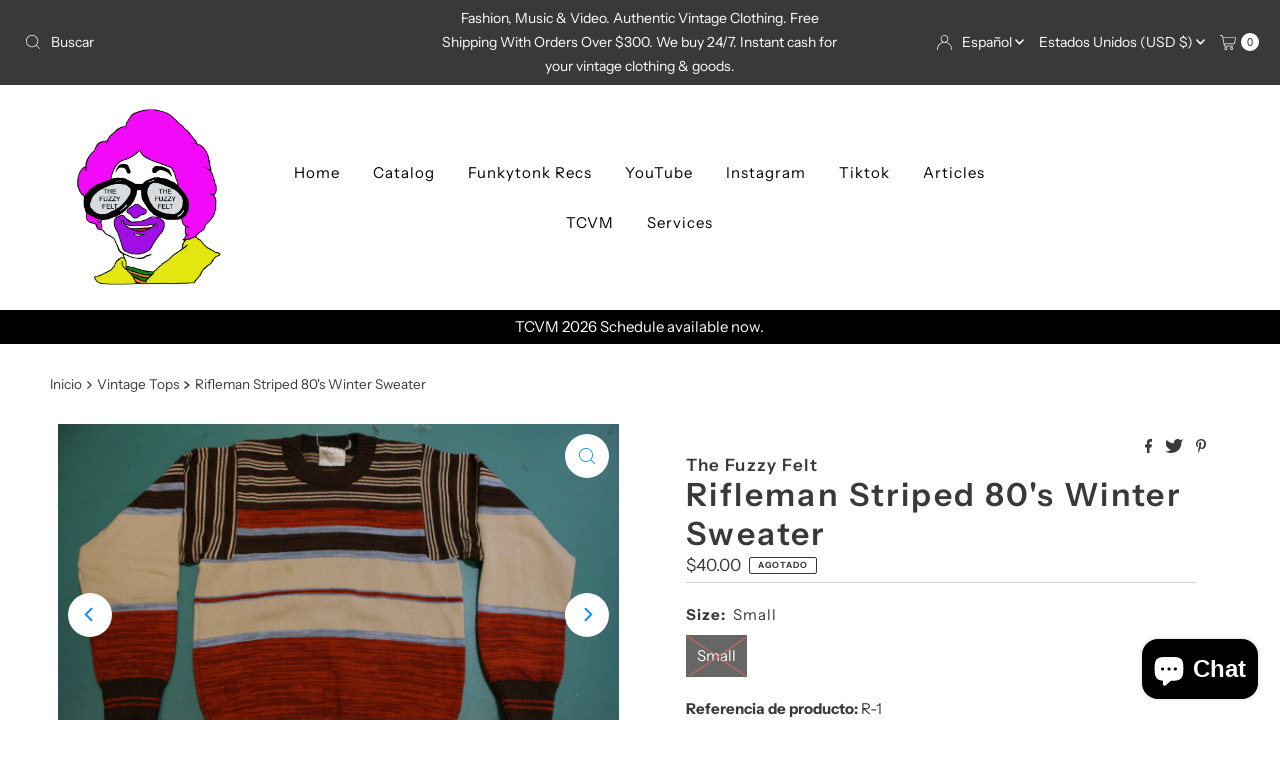

--- FILE ---
content_type: text/html; charset=utf-8
request_url: https://thefuzzyfelt.com/es/products/rifleman-striped-80s-winter-sweater
body_size: 48016
content:
<!DOCTYPE html>
<html lang="en" class="no-js" lang="es">
<head>
  <meta charset="utf-8" />
  <meta name="viewport" content="width=device-width, initial-scale=1">

  <!-- Establish early connection to external domains -->
  <link rel="preconnect" href="https://cdn.shopify.com" crossorigin>
  <link rel="preconnect" href="https://fonts.shopify.com" crossorigin>
  <link rel="preconnect" href="https://monorail-edge.shopifysvc.com">
  <link rel="preconnect" href="//ajax.googleapis.com" crossorigin /><!-- Preload onDomain stylesheets and script libraries -->
  <link rel="preload" href="//thefuzzyfelt.com/cdn/shop/t/15/assets/stylesheet.css?v=182453451339439128491694643858" as="style">
  <link rel="preload" as="font" href="//thefuzzyfelt.com/cdn/fonts/instrument_sans/instrumentsans_n4.db86542ae5e1596dbdb28c279ae6c2086c4c5bfa.woff2" type="font/woff2" crossorigin>
  <link rel="preload" as="font" href="//thefuzzyfelt.com/cdn/fonts/instrument_sans/instrumentsans_n4.db86542ae5e1596dbdb28c279ae6c2086c4c5bfa.woff2" type="font/woff2" crossorigin>
  <link rel="preload" as="font" href="//thefuzzyfelt.com/cdn/fonts/instrument_sans/instrumentsans_n6.27dc66245013a6f7f317d383a3cc9a0c347fb42d.woff2" type="font/woff2" crossorigin>
  <link rel="preload" href="//thefuzzyfelt.com/cdn/shop/t/15/assets/eventemitter3.min.js?v=27939738353326123541694643858" as="script">
  <link rel="preload" href="//thefuzzyfelt.com/cdn/shop/t/15/assets/theme.js?v=93636042850273728281694643858" as="script">

  <link rel="shortcut icon" href="//thefuzzyfelt.com/cdn/shop/files/fuzzyronaldlogoversion2.png?crop=center&height=32&v=1734572565&width=32" type="image/png" />
  <link rel="canonical" href="https://thefuzzyfelt.com/es/products/rifleman-striped-80s-winter-sweater" />

  <title>Rifleman Striped 80&#39;s Winter Sweater &ndash; The Fuzzy Felt</title>
  <meta name="description" content="Description Dope and fresh to death in this piece.  Feel good in a Rifleman winter sweater. Has some signs of use, see photos. Please check our actual measurements to make sure this will fit your perfectly. Size Actual Measurements: A. Length - 25&quot; B. Pit to Pit - 18&quot; C. Sleeve - 24&quot; Size On Tag: none Fits More Like: M" />

  

  <meta property="og:type" content="product">
  <meta property="og:title" content="Rifleman Striped 80&#39;s Winter Sweater">
  <meta property="og:url" content="https://thefuzzyfelt.com/es/products/rifleman-striped-80s-winter-sweater">
  <meta property="og:description" content="Description
Dope and fresh to death in this piece.  Feel good in a Rifleman winter sweater. Has some signs of use, see photos. Please check our actual measurements to make sure this will fit your perfectly.
Size
Actual Measurements:
A. Length - 25&quot;
B. Pit to Pit - 18&quot;
C. Sleeve - 24&quot;


Size On Tag: none
Fits More Like: Men&#39;s Small


How To Get Your Perfect Measurement
 
Here&#39;s the way to get your perfect measurement. Take a piece of YOUR OWN clothing to measure. Now get a cloth tape measure. If you don&#39;t have one, use a piece of string and a ruler/yard stick or carpenter&#39;s tape measure. For example if you&#39;re buying a t-shirt, get one from your closet that fits you the way you want it to. You want tight...get a tight shirt. You want loose...get a loose shirt...and so on. Measure this shirt and use the measurements as your template for the size you want. We use Flat Measurements. These are exactly that...measurements of the garment (zipped or buttoned up) laid flat on a table or hard surface.
Video
">
  
    <meta property="og:image" content="http://thefuzzyfelt.com/cdn/shop/products/IMG_4541_3b63d44d-a248-4a7e-8731-b8fa3ac7984a.jpg?v=1582772575&width=800">
    <meta property="og:image:secure_url" content="https://thefuzzyfelt.com/cdn/shop/products/IMG_4541_3b63d44d-a248-4a7e-8731-b8fa3ac7984a.jpg?v=1582772575&width=800">
  
    <meta property="og:image" content="http://thefuzzyfelt.com/cdn/shop/products/IMG_4542_8e5d5e67-b144-483e-bb93-178c333e37a1.jpg?v=1582772575&width=800">
    <meta property="og:image:secure_url" content="https://thefuzzyfelt.com/cdn/shop/products/IMG_4542_8e5d5e67-b144-483e-bb93-178c333e37a1.jpg?v=1582772575&width=800">
  
    <meta property="og:image" content="http://thefuzzyfelt.com/cdn/shop/products/IMG_4543_7249a4c5-0e27-46b6-9f9e-dc6ad15f0d08.jpg?v=1582772575&width=800">
    <meta property="og:image:secure_url" content="https://thefuzzyfelt.com/cdn/shop/products/IMG_4543_7249a4c5-0e27-46b6-9f9e-dc6ad15f0d08.jpg?v=1582772575&width=800">
  
  <meta property="og:price:amount" content="40.00">
  <meta property="og:price:currency" content="USD">

<meta property="og:site_name" content="The Fuzzy Felt">



  <meta name="twitter:card" content="summary">


  <meta name="twitter:site" content="@shopify">


  <meta name="twitter:title" content="Rifleman Striped 80&#39;s Winter Sweater">
  <meta name="twitter:description" content="Description
Dope and fresh to death in this piece.  Feel good in a Rifleman winter sweater. Has some signs of use, see photos. Please check our actual measurements to make sure this will fit your perf"><meta name="twitter:card" content="//thefuzzyfelt.com/cdn/shop/products/IMG_4542_8e5d5e67-b144-483e-bb93-178c333e37a1.jpg?v=1582772575&width=1000">
    <meta name="twitter:image" content="//thefuzzyfelt.com/cdn/shop/products/IMG_4542_8e5d5e67-b144-483e-bb93-178c333e37a1.jpg?v=1582772575&width=1000"><meta name="twitter:card" content="//thefuzzyfelt.com/cdn/shop/products/IMG_4542_8e5d5e67-b144-483e-bb93-178c333e37a1.jpg?v=1582772575&width=1000">
    <meta name="twitter:image" content="//thefuzzyfelt.com/cdn/shop/products/IMG_4542_8e5d5e67-b144-483e-bb93-178c333e37a1.jpg?v=1582772575&width=1000"><meta name="twitter:card" content="//thefuzzyfelt.com/cdn/shop/products/IMG_4542_8e5d5e67-b144-483e-bb93-178c333e37a1.jpg?v=1582772575&width=1000">
    <meta name="twitter:image" content="//thefuzzyfelt.com/cdn/shop/products/IMG_4542_8e5d5e67-b144-483e-bb93-178c333e37a1.jpg?v=1582772575&width=1000"><meta name="twitter:card" content="//thefuzzyfelt.com/cdn/shop/products/IMG_4542_8e5d5e67-b144-483e-bb93-178c333e37a1.jpg?v=1582772575&width=1000">
    <meta name="twitter:image" content="//thefuzzyfelt.com/cdn/shop/products/IMG_4542_8e5d5e67-b144-483e-bb93-178c333e37a1.jpg?v=1582772575&width=1000"><meta name="twitter:image:width" content="480">
  <meta name="twitter:image:height" content="480">


  
 <script type="application/ld+json">
   {
     "@context": "https://schema.org",
     "@type": "Product",
     "id": "rifleman-striped-80s-winter-sweater",
     "url": "https:\/\/thefuzzyfelt.com\/es\/products\/rifleman-striped-80s-winter-sweater",
     "image": "\/\/thefuzzyfelt.com\/cdn\/shop\/products\/IMG_4541_3b63d44d-a248-4a7e-8731-b8fa3ac7984a.jpg?v=1582772575\u0026width=1000",
     "name": "Rifleman Striped 80\u0026#39;s Winter Sweater",
     "brand": {
        "@type": "Brand",
        "name": "The Fuzzy Felt"
      },
     "description": "Description\nDope and fresh to death in this piece.  Feel good in a Rifleman winter sweater. Has some signs of use, see photos. Please check our actual measurements to make sure this will fit your perfectly.\nSize\nActual Measurements:\nA. Length - 25\"\nB. Pit to Pit - 18\"\nC. Sleeve - 24\"\n\n\nSize On Tag: none\nFits More Like: Men's Small\n\n\nHow To Get Your Perfect Measurement\n \nHere's the way to get your perfect measurement. Take a piece of YOUR OWN clothing to measure. Now get a cloth tape measure. If you don't have one, use a piece of string and a ruler\/yard stick or carpenter's tape measure. For example if you're buying a t-shirt, get one from your closet that fits you the way you want it to. You want tight...get a tight shirt. You want loose...get a loose shirt...and so on. Measure this shirt and use the measurements as your template for the size you want. We use Flat Measurements. These are exactly that...measurements of the garment (zipped or buttoned up) laid flat on a table or hard surface.\nVideo\n","sku": "R-1","offers": [
        
        {
           "@type": "Offer",
           "price": "40.00",
           "priceCurrency": "USD",
           "availability": "http://schema.org/InStock",
           "priceValidUntil": "2030-01-01",
           "url": "\/es\/products\/rifleman-striped-80s-winter-sweater"
         }
       
     ]}
 </script>


  <style data-shopify>
:root {
    --main-family: "Instrument Sans", sans-serif;
    --main-weight: 400;
    --main-style: normal;
    --nav-family: "Instrument Sans", sans-serif;
    --nav-weight: 400;
    --nav-style: normal;
    --heading-family: "Instrument Sans", sans-serif;
    --heading-weight: 600;
    --heading-style: normal;

    --font-size: 15px;
    --h1-size: 32px;
    --h2-size: 28px;
    --h3-size: 25px;
    --nav-size: 15px;

    --announcement-background: #393939;
    --announcement-text: #ffffff;
    --header-background: #ffffff;
    --header-text: #393939;
    --nav-color: #000000;
    --nav-hover-link-color: #515151;
    --nav-hover-accent-color: #0d8cea;
    --nav-dropdown-text: #000000;
    --nav-dropdown-background: #ffffff;
    --mobile-header-background: #ffffff;
    --mobile-header-text: #393939;
    --background: #ffffff;
    --text-color: #393939;
    --sale-color: #eba1b8;
    --so-color: #f4cd6f;
    --new-color: #000000;
    --dotted-color: #d5d5d5;
    --review-stars: #f4cd6f;
    --secondary-color: #ffffff;
    --section-heading-text: #393939;
    --section-heading-primary: rgba(0,0,0,0);
    --section-heading-primary-hover: rgba(0,0,0,0);
    --section-heading-accent: #0d8cea;
    --banner-text: #161616;
    --banner-caption-bg: #ffffff;
    --button-color: #393939;
    --button-text: #ffffff;
    --button-hover: #000000;
    --secondary-button-color: #d5d5d5;
    --secondary-button-text: #000000;
    --secondary-button-hover: #d6d6d6;
    --direction-color: #0d8cea;
    --direction-background: #ffffff;
    --direction-hover: #ffffff;
    --swatch-color: #000000;
    --swatch-background: #ffffff;
    --swatch-border: #d5d5d5;
    --swatch-selected-color: #ffffff;
    --swatch-selected-background: #000000;
    --swatch-selected-border: #000000;
    --footer-background: #ffffff;
    --footer-text: #000000;
    --footer-icons: #000000;

    --header-border-width: 10%;
    --header-border-weight: 3px;
    --header-border-style: double;
    --free-shipping-bg: #9f9070;
    --free-shipping-text: #fff;
    --keyboard-focus: #747474;
    --focus-border-style: dotted;
    --focus-border-weight: 2px;

    --error-msg-dark: #e81000;
    --error-msg-light: #ffeae8;
    --success-msg-dark: #007f5f;
    --success-msg-light: #e5fff8;

    --select-arrow-bg: url(//thefuzzyfelt.com/cdn/shop/t/15/assets/select-arrow.png?v=112595941721225094991694643858);
    --icon-border-color: #ffffff;
    --product-align: center;

    --color-body-text: var(--text-color);
    --color-body: var(--background);
    --color-bg: var(--background);
    --color-filter-size: 18px;

    --star-active: rgb(57, 57, 57);
    --star-inactive: rgb(255, 255, 255);

    --section-background: #ffffff;
    --section-overlay-color: 0, 0, 0;
    --section-overlay-opacity: 0;
    --section-button-size: 15px;;
    --desktop-section-height: ;
    --mobile-section-height: ;


  }
  @media (max-width: 740px) {
  :root {
    --font-size: calc(15px - (15px * 0.15));
    --nav-size: calc(15px - (15px * 0.15));
    --h1-size: calc(32px - (32px * 0.15));
    --h2-size: calc(28px - (28px * 0.15));
    --h3-size: calc(25px - (25px * 0.15));
    --section-button-size: calc(15px - (15px * 0.15));
  }
}
</style>


  <link rel="stylesheet" href="//thefuzzyfelt.com/cdn/shop/t/15/assets/stylesheet.css?v=182453451339439128491694643858" type="text/css">

  <style>
  @font-face {
  font-family: "Instrument Sans";
  font-weight: 400;
  font-style: normal;
  font-display: swap;
  src: url("//thefuzzyfelt.com/cdn/fonts/instrument_sans/instrumentsans_n4.db86542ae5e1596dbdb28c279ae6c2086c4c5bfa.woff2") format("woff2"),
       url("//thefuzzyfelt.com/cdn/fonts/instrument_sans/instrumentsans_n4.510f1b081e58d08c30978f465518799851ef6d8b.woff") format("woff");
}

  @font-face {
  font-family: "Instrument Sans";
  font-weight: 400;
  font-style: normal;
  font-display: swap;
  src: url("//thefuzzyfelt.com/cdn/fonts/instrument_sans/instrumentsans_n4.db86542ae5e1596dbdb28c279ae6c2086c4c5bfa.woff2") format("woff2"),
       url("//thefuzzyfelt.com/cdn/fonts/instrument_sans/instrumentsans_n4.510f1b081e58d08c30978f465518799851ef6d8b.woff") format("woff");
}

  @font-face {
  font-family: "Instrument Sans";
  font-weight: 600;
  font-style: normal;
  font-display: swap;
  src: url("//thefuzzyfelt.com/cdn/fonts/instrument_sans/instrumentsans_n6.27dc66245013a6f7f317d383a3cc9a0c347fb42d.woff2") format("woff2"),
       url("//thefuzzyfelt.com/cdn/fonts/instrument_sans/instrumentsans_n6.1a71efbeeb140ec495af80aad612ad55e19e6d0e.woff") format("woff");
}

  @font-face {
  font-family: "Instrument Sans";
  font-weight: 700;
  font-style: normal;
  font-display: swap;
  src: url("//thefuzzyfelt.com/cdn/fonts/instrument_sans/instrumentsans_n7.e4ad9032e203f9a0977786c356573ced65a7419a.woff2") format("woff2"),
       url("//thefuzzyfelt.com/cdn/fonts/instrument_sans/instrumentsans_n7.b9e40f166fb7639074ba34738101a9d2990bb41a.woff") format("woff");
}

  @font-face {
  font-family: "Instrument Sans";
  font-weight: 400;
  font-style: italic;
  font-display: swap;
  src: url("//thefuzzyfelt.com/cdn/fonts/instrument_sans/instrumentsans_i4.028d3c3cd8d085648c808ceb20cd2fd1eb3560e5.woff2") format("woff2"),
       url("//thefuzzyfelt.com/cdn/fonts/instrument_sans/instrumentsans_i4.7e90d82df8dee29a99237cd19cc529d2206706a2.woff") format("woff");
}

  @font-face {
  font-family: "Instrument Sans";
  font-weight: 700;
  font-style: italic;
  font-display: swap;
  src: url("//thefuzzyfelt.com/cdn/fonts/instrument_sans/instrumentsans_i7.d6063bb5d8f9cbf96eace9e8801697c54f363c6a.woff2") format("woff2"),
       url("//thefuzzyfelt.com/cdn/fonts/instrument_sans/instrumentsans_i7.ce33afe63f8198a3ac4261b826b560103542cd36.woff") format("woff");
}

  </style>

  <script>window.performance && window.performance.mark && window.performance.mark('shopify.content_for_header.start');</script><meta name="google-site-verification" content="bY7I4r8ODRVXWE-LBgH0HyT6dwM9HkycbCnfDeL8irs">
<meta id="shopify-digital-wallet" name="shopify-digital-wallet" content="/26514700/digital_wallets/dialog">
<meta name="shopify-checkout-api-token" content="76513b20c4acee535b131d20e7c975e2">
<meta id="in-context-paypal-metadata" data-shop-id="26514700" data-venmo-supported="false" data-environment="production" data-locale="es_ES" data-paypal-v4="true" data-currency="USD">
<link rel="alternate" hreflang="x-default" href="https://thefuzzyfelt.com/products/rifleman-striped-80s-winter-sweater">
<link rel="alternate" hreflang="en" href="https://thefuzzyfelt.com/products/rifleman-striped-80s-winter-sweater">
<link rel="alternate" hreflang="es" href="https://thefuzzyfelt.com/es/products/rifleman-striped-80s-winter-sweater">
<link rel="alternate" hreflang="ja" href="https://thefuzzyfelt.com/ja/products/rifleman-striped-80s-winter-sweater">
<link rel="alternate" hreflang="fr" href="https://thefuzzyfelt.com/fr/products/rifleman-striped-80s-winter-sweater">
<link rel="alternate" hreflang="it" href="https://thefuzzyfelt.com/it/products/rifleman-striped-80s-winter-sweater">
<link rel="alternate" hreflang="zh-Hans" href="https://thefuzzyfelt.com/zh/products/rifleman-striped-80s-winter-sweater">
<link rel="alternate" hreflang="zh-Hans-AC" href="https://thefuzzyfelt.com/zh/products/rifleman-striped-80s-winter-sweater">
<link rel="alternate" hreflang="zh-Hans-AD" href="https://thefuzzyfelt.com/zh/products/rifleman-striped-80s-winter-sweater">
<link rel="alternate" hreflang="zh-Hans-AE" href="https://thefuzzyfelt.com/zh/products/rifleman-striped-80s-winter-sweater">
<link rel="alternate" hreflang="zh-Hans-AF" href="https://thefuzzyfelt.com/zh/products/rifleman-striped-80s-winter-sweater">
<link rel="alternate" hreflang="zh-Hans-AG" href="https://thefuzzyfelt.com/zh/products/rifleman-striped-80s-winter-sweater">
<link rel="alternate" hreflang="zh-Hans-AI" href="https://thefuzzyfelt.com/zh/products/rifleman-striped-80s-winter-sweater">
<link rel="alternate" hreflang="zh-Hans-AL" href="https://thefuzzyfelt.com/zh/products/rifleman-striped-80s-winter-sweater">
<link rel="alternate" hreflang="zh-Hans-AM" href="https://thefuzzyfelt.com/zh/products/rifleman-striped-80s-winter-sweater">
<link rel="alternate" hreflang="zh-Hans-AO" href="https://thefuzzyfelt.com/zh/products/rifleman-striped-80s-winter-sweater">
<link rel="alternate" hreflang="zh-Hans-AR" href="https://thefuzzyfelt.com/zh/products/rifleman-striped-80s-winter-sweater">
<link rel="alternate" hreflang="zh-Hans-AT" href="https://thefuzzyfelt.com/zh/products/rifleman-striped-80s-winter-sweater">
<link rel="alternate" hreflang="zh-Hans-AU" href="https://thefuzzyfelt.com/zh/products/rifleman-striped-80s-winter-sweater">
<link rel="alternate" hreflang="zh-Hans-AW" href="https://thefuzzyfelt.com/zh/products/rifleman-striped-80s-winter-sweater">
<link rel="alternate" hreflang="zh-Hans-AX" href="https://thefuzzyfelt.com/zh/products/rifleman-striped-80s-winter-sweater">
<link rel="alternate" hreflang="zh-Hans-AZ" href="https://thefuzzyfelt.com/zh/products/rifleman-striped-80s-winter-sweater">
<link rel="alternate" hreflang="zh-Hans-BA" href="https://thefuzzyfelt.com/zh/products/rifleman-striped-80s-winter-sweater">
<link rel="alternate" hreflang="zh-Hans-BB" href="https://thefuzzyfelt.com/zh/products/rifleman-striped-80s-winter-sweater">
<link rel="alternate" hreflang="zh-Hans-BD" href="https://thefuzzyfelt.com/zh/products/rifleman-striped-80s-winter-sweater">
<link rel="alternate" hreflang="zh-Hans-BE" href="https://thefuzzyfelt.com/zh/products/rifleman-striped-80s-winter-sweater">
<link rel="alternate" hreflang="zh-Hans-BF" href="https://thefuzzyfelt.com/zh/products/rifleman-striped-80s-winter-sweater">
<link rel="alternate" hreflang="zh-Hans-BG" href="https://thefuzzyfelt.com/zh/products/rifleman-striped-80s-winter-sweater">
<link rel="alternate" hreflang="zh-Hans-BH" href="https://thefuzzyfelt.com/zh/products/rifleman-striped-80s-winter-sweater">
<link rel="alternate" hreflang="zh-Hans-BI" href="https://thefuzzyfelt.com/zh/products/rifleman-striped-80s-winter-sweater">
<link rel="alternate" hreflang="zh-Hans-BJ" href="https://thefuzzyfelt.com/zh/products/rifleman-striped-80s-winter-sweater">
<link rel="alternate" hreflang="zh-Hans-BL" href="https://thefuzzyfelt.com/zh/products/rifleman-striped-80s-winter-sweater">
<link rel="alternate" hreflang="zh-Hans-BM" href="https://thefuzzyfelt.com/zh/products/rifleman-striped-80s-winter-sweater">
<link rel="alternate" hreflang="zh-Hans-BN" href="https://thefuzzyfelt.com/zh/products/rifleman-striped-80s-winter-sweater">
<link rel="alternate" hreflang="zh-Hans-BO" href="https://thefuzzyfelt.com/zh/products/rifleman-striped-80s-winter-sweater">
<link rel="alternate" hreflang="zh-Hans-BQ" href="https://thefuzzyfelt.com/zh/products/rifleman-striped-80s-winter-sweater">
<link rel="alternate" hreflang="zh-Hans-BR" href="https://thefuzzyfelt.com/zh/products/rifleman-striped-80s-winter-sweater">
<link rel="alternate" hreflang="zh-Hans-BS" href="https://thefuzzyfelt.com/zh/products/rifleman-striped-80s-winter-sweater">
<link rel="alternate" hreflang="zh-Hans-BT" href="https://thefuzzyfelt.com/zh/products/rifleman-striped-80s-winter-sweater">
<link rel="alternate" hreflang="zh-Hans-BW" href="https://thefuzzyfelt.com/zh/products/rifleman-striped-80s-winter-sweater">
<link rel="alternate" hreflang="zh-Hans-BY" href="https://thefuzzyfelt.com/zh/products/rifleman-striped-80s-winter-sweater">
<link rel="alternate" hreflang="zh-Hans-BZ" href="https://thefuzzyfelt.com/zh/products/rifleman-striped-80s-winter-sweater">
<link rel="alternate" hreflang="zh-Hans-CA" href="https://thefuzzyfelt.com/zh/products/rifleman-striped-80s-winter-sweater">
<link rel="alternate" hreflang="zh-Hans-CC" href="https://thefuzzyfelt.com/zh/products/rifleman-striped-80s-winter-sweater">
<link rel="alternate" hreflang="zh-Hans-CD" href="https://thefuzzyfelt.com/zh/products/rifleman-striped-80s-winter-sweater">
<link rel="alternate" hreflang="zh-Hans-CF" href="https://thefuzzyfelt.com/zh/products/rifleman-striped-80s-winter-sweater">
<link rel="alternate" hreflang="zh-Hans-CG" href="https://thefuzzyfelt.com/zh/products/rifleman-striped-80s-winter-sweater">
<link rel="alternate" hreflang="zh-Hans-CH" href="https://thefuzzyfelt.com/zh/products/rifleman-striped-80s-winter-sweater">
<link rel="alternate" hreflang="zh-Hans-CI" href="https://thefuzzyfelt.com/zh/products/rifleman-striped-80s-winter-sweater">
<link rel="alternate" hreflang="zh-Hans-CK" href="https://thefuzzyfelt.com/zh/products/rifleman-striped-80s-winter-sweater">
<link rel="alternate" hreflang="zh-Hans-CL" href="https://thefuzzyfelt.com/zh/products/rifleman-striped-80s-winter-sweater">
<link rel="alternate" hreflang="zh-Hans-CM" href="https://thefuzzyfelt.com/zh/products/rifleman-striped-80s-winter-sweater">
<link rel="alternate" hreflang="zh-Hans-CN" href="https://thefuzzyfelt.com/zh/products/rifleman-striped-80s-winter-sweater">
<link rel="alternate" hreflang="zh-Hans-CO" href="https://thefuzzyfelt.com/zh/products/rifleman-striped-80s-winter-sweater">
<link rel="alternate" hreflang="zh-Hans-CR" href="https://thefuzzyfelt.com/zh/products/rifleman-striped-80s-winter-sweater">
<link rel="alternate" hreflang="zh-Hans-CV" href="https://thefuzzyfelt.com/zh/products/rifleman-striped-80s-winter-sweater">
<link rel="alternate" hreflang="zh-Hans-CW" href="https://thefuzzyfelt.com/zh/products/rifleman-striped-80s-winter-sweater">
<link rel="alternate" hreflang="zh-Hans-CX" href="https://thefuzzyfelt.com/zh/products/rifleman-striped-80s-winter-sweater">
<link rel="alternate" hreflang="zh-Hans-CY" href="https://thefuzzyfelt.com/zh/products/rifleman-striped-80s-winter-sweater">
<link rel="alternate" hreflang="zh-Hans-CZ" href="https://thefuzzyfelt.com/zh/products/rifleman-striped-80s-winter-sweater">
<link rel="alternate" hreflang="zh-Hans-DE" href="https://thefuzzyfelt.com/zh/products/rifleman-striped-80s-winter-sweater">
<link rel="alternate" hreflang="zh-Hans-DJ" href="https://thefuzzyfelt.com/zh/products/rifleman-striped-80s-winter-sweater">
<link rel="alternate" hreflang="zh-Hans-DK" href="https://thefuzzyfelt.com/zh/products/rifleman-striped-80s-winter-sweater">
<link rel="alternate" hreflang="zh-Hans-DM" href="https://thefuzzyfelt.com/zh/products/rifleman-striped-80s-winter-sweater">
<link rel="alternate" hreflang="zh-Hans-DO" href="https://thefuzzyfelt.com/zh/products/rifleman-striped-80s-winter-sweater">
<link rel="alternate" hreflang="zh-Hans-DZ" href="https://thefuzzyfelt.com/zh/products/rifleman-striped-80s-winter-sweater">
<link rel="alternate" hreflang="zh-Hans-EC" href="https://thefuzzyfelt.com/zh/products/rifleman-striped-80s-winter-sweater">
<link rel="alternate" hreflang="zh-Hans-EE" href="https://thefuzzyfelt.com/zh/products/rifleman-striped-80s-winter-sweater">
<link rel="alternate" hreflang="zh-Hans-EG" href="https://thefuzzyfelt.com/zh/products/rifleman-striped-80s-winter-sweater">
<link rel="alternate" hreflang="zh-Hans-EH" href="https://thefuzzyfelt.com/zh/products/rifleman-striped-80s-winter-sweater">
<link rel="alternate" hreflang="zh-Hans-ER" href="https://thefuzzyfelt.com/zh/products/rifleman-striped-80s-winter-sweater">
<link rel="alternate" hreflang="zh-Hans-ES" href="https://thefuzzyfelt.com/zh/products/rifleman-striped-80s-winter-sweater">
<link rel="alternate" hreflang="zh-Hans-ET" href="https://thefuzzyfelt.com/zh/products/rifleman-striped-80s-winter-sweater">
<link rel="alternate" hreflang="zh-Hans-FI" href="https://thefuzzyfelt.com/zh/products/rifleman-striped-80s-winter-sweater">
<link rel="alternate" hreflang="zh-Hans-FJ" href="https://thefuzzyfelt.com/zh/products/rifleman-striped-80s-winter-sweater">
<link rel="alternate" hreflang="zh-Hans-FK" href="https://thefuzzyfelt.com/zh/products/rifleman-striped-80s-winter-sweater">
<link rel="alternate" hreflang="zh-Hans-FO" href="https://thefuzzyfelt.com/zh/products/rifleman-striped-80s-winter-sweater">
<link rel="alternate" hreflang="zh-Hans-FR" href="https://thefuzzyfelt.com/zh/products/rifleman-striped-80s-winter-sweater">
<link rel="alternate" hreflang="zh-Hans-GA" href="https://thefuzzyfelt.com/zh/products/rifleman-striped-80s-winter-sweater">
<link rel="alternate" hreflang="zh-Hans-GB" href="https://thefuzzyfelt.com/zh/products/rifleman-striped-80s-winter-sweater">
<link rel="alternate" hreflang="zh-Hans-GD" href="https://thefuzzyfelt.com/zh/products/rifleman-striped-80s-winter-sweater">
<link rel="alternate" hreflang="zh-Hans-GE" href="https://thefuzzyfelt.com/zh/products/rifleman-striped-80s-winter-sweater">
<link rel="alternate" hreflang="zh-Hans-GF" href="https://thefuzzyfelt.com/zh/products/rifleman-striped-80s-winter-sweater">
<link rel="alternate" hreflang="zh-Hans-GG" href="https://thefuzzyfelt.com/zh/products/rifleman-striped-80s-winter-sweater">
<link rel="alternate" hreflang="zh-Hans-GH" href="https://thefuzzyfelt.com/zh/products/rifleman-striped-80s-winter-sweater">
<link rel="alternate" hreflang="zh-Hans-GI" href="https://thefuzzyfelt.com/zh/products/rifleman-striped-80s-winter-sweater">
<link rel="alternate" hreflang="zh-Hans-GL" href="https://thefuzzyfelt.com/zh/products/rifleman-striped-80s-winter-sweater">
<link rel="alternate" hreflang="zh-Hans-GM" href="https://thefuzzyfelt.com/zh/products/rifleman-striped-80s-winter-sweater">
<link rel="alternate" hreflang="zh-Hans-GN" href="https://thefuzzyfelt.com/zh/products/rifleman-striped-80s-winter-sweater">
<link rel="alternate" hreflang="zh-Hans-GP" href="https://thefuzzyfelt.com/zh/products/rifleman-striped-80s-winter-sweater">
<link rel="alternate" hreflang="zh-Hans-GQ" href="https://thefuzzyfelt.com/zh/products/rifleman-striped-80s-winter-sweater">
<link rel="alternate" hreflang="zh-Hans-GR" href="https://thefuzzyfelt.com/zh/products/rifleman-striped-80s-winter-sweater">
<link rel="alternate" hreflang="zh-Hans-GS" href="https://thefuzzyfelt.com/zh/products/rifleman-striped-80s-winter-sweater">
<link rel="alternate" hreflang="zh-Hans-GT" href="https://thefuzzyfelt.com/zh/products/rifleman-striped-80s-winter-sweater">
<link rel="alternate" hreflang="zh-Hans-GW" href="https://thefuzzyfelt.com/zh/products/rifleman-striped-80s-winter-sweater">
<link rel="alternate" hreflang="zh-Hans-GY" href="https://thefuzzyfelt.com/zh/products/rifleman-striped-80s-winter-sweater">
<link rel="alternate" hreflang="zh-Hans-HK" href="https://thefuzzyfelt.com/zh/products/rifleman-striped-80s-winter-sweater">
<link rel="alternate" hreflang="zh-Hans-HN" href="https://thefuzzyfelt.com/zh/products/rifleman-striped-80s-winter-sweater">
<link rel="alternate" hreflang="zh-Hans-HR" href="https://thefuzzyfelt.com/zh/products/rifleman-striped-80s-winter-sweater">
<link rel="alternate" hreflang="zh-Hans-HT" href="https://thefuzzyfelt.com/zh/products/rifleman-striped-80s-winter-sweater">
<link rel="alternate" hreflang="zh-Hans-HU" href="https://thefuzzyfelt.com/zh/products/rifleman-striped-80s-winter-sweater">
<link rel="alternate" hreflang="zh-Hans-ID" href="https://thefuzzyfelt.com/zh/products/rifleman-striped-80s-winter-sweater">
<link rel="alternate" hreflang="zh-Hans-IE" href="https://thefuzzyfelt.com/zh/products/rifleman-striped-80s-winter-sweater">
<link rel="alternate" hreflang="zh-Hans-IL" href="https://thefuzzyfelt.com/zh/products/rifleman-striped-80s-winter-sweater">
<link rel="alternate" hreflang="zh-Hans-IM" href="https://thefuzzyfelt.com/zh/products/rifleman-striped-80s-winter-sweater">
<link rel="alternate" hreflang="zh-Hans-IN" href="https://thefuzzyfelt.com/zh/products/rifleman-striped-80s-winter-sweater">
<link rel="alternate" hreflang="zh-Hans-IO" href="https://thefuzzyfelt.com/zh/products/rifleman-striped-80s-winter-sweater">
<link rel="alternate" hreflang="zh-Hans-IQ" href="https://thefuzzyfelt.com/zh/products/rifleman-striped-80s-winter-sweater">
<link rel="alternate" hreflang="zh-Hans-IS" href="https://thefuzzyfelt.com/zh/products/rifleman-striped-80s-winter-sweater">
<link rel="alternate" hreflang="zh-Hans-IT" href="https://thefuzzyfelt.com/zh/products/rifleman-striped-80s-winter-sweater">
<link rel="alternate" hreflang="zh-Hans-JE" href="https://thefuzzyfelt.com/zh/products/rifleman-striped-80s-winter-sweater">
<link rel="alternate" hreflang="zh-Hans-JM" href="https://thefuzzyfelt.com/zh/products/rifleman-striped-80s-winter-sweater">
<link rel="alternate" hreflang="zh-Hans-JO" href="https://thefuzzyfelt.com/zh/products/rifleman-striped-80s-winter-sweater">
<link rel="alternate" hreflang="zh-Hans-JP" href="https://thefuzzyfelt.com/zh/products/rifleman-striped-80s-winter-sweater">
<link rel="alternate" hreflang="zh-Hans-KE" href="https://thefuzzyfelt.com/zh/products/rifleman-striped-80s-winter-sweater">
<link rel="alternate" hreflang="zh-Hans-KG" href="https://thefuzzyfelt.com/zh/products/rifleman-striped-80s-winter-sweater">
<link rel="alternate" hreflang="zh-Hans-KH" href="https://thefuzzyfelt.com/zh/products/rifleman-striped-80s-winter-sweater">
<link rel="alternate" hreflang="zh-Hans-KI" href="https://thefuzzyfelt.com/zh/products/rifleman-striped-80s-winter-sweater">
<link rel="alternate" hreflang="zh-Hans-KM" href="https://thefuzzyfelt.com/zh/products/rifleman-striped-80s-winter-sweater">
<link rel="alternate" hreflang="zh-Hans-KN" href="https://thefuzzyfelt.com/zh/products/rifleman-striped-80s-winter-sweater">
<link rel="alternate" hreflang="zh-Hans-KR" href="https://thefuzzyfelt.com/zh/products/rifleman-striped-80s-winter-sweater">
<link rel="alternate" hreflang="zh-Hans-KW" href="https://thefuzzyfelt.com/zh/products/rifleman-striped-80s-winter-sweater">
<link rel="alternate" hreflang="zh-Hans-KY" href="https://thefuzzyfelt.com/zh/products/rifleman-striped-80s-winter-sweater">
<link rel="alternate" hreflang="zh-Hans-KZ" href="https://thefuzzyfelt.com/zh/products/rifleman-striped-80s-winter-sweater">
<link rel="alternate" hreflang="zh-Hans-LA" href="https://thefuzzyfelt.com/zh/products/rifleman-striped-80s-winter-sweater">
<link rel="alternate" hreflang="zh-Hans-LB" href="https://thefuzzyfelt.com/zh/products/rifleman-striped-80s-winter-sweater">
<link rel="alternate" hreflang="zh-Hans-LC" href="https://thefuzzyfelt.com/zh/products/rifleman-striped-80s-winter-sweater">
<link rel="alternate" hreflang="zh-Hans-LI" href="https://thefuzzyfelt.com/zh/products/rifleman-striped-80s-winter-sweater">
<link rel="alternate" hreflang="zh-Hans-LK" href="https://thefuzzyfelt.com/zh/products/rifleman-striped-80s-winter-sweater">
<link rel="alternate" hreflang="zh-Hans-LR" href="https://thefuzzyfelt.com/zh/products/rifleman-striped-80s-winter-sweater">
<link rel="alternate" hreflang="zh-Hans-LS" href="https://thefuzzyfelt.com/zh/products/rifleman-striped-80s-winter-sweater">
<link rel="alternate" hreflang="zh-Hans-LT" href="https://thefuzzyfelt.com/zh/products/rifleman-striped-80s-winter-sweater">
<link rel="alternate" hreflang="zh-Hans-LU" href="https://thefuzzyfelt.com/zh/products/rifleman-striped-80s-winter-sweater">
<link rel="alternate" hreflang="zh-Hans-LV" href="https://thefuzzyfelt.com/zh/products/rifleman-striped-80s-winter-sweater">
<link rel="alternate" hreflang="zh-Hans-LY" href="https://thefuzzyfelt.com/zh/products/rifleman-striped-80s-winter-sweater">
<link rel="alternate" hreflang="zh-Hans-MA" href="https://thefuzzyfelt.com/zh/products/rifleman-striped-80s-winter-sweater">
<link rel="alternate" hreflang="zh-Hans-MC" href="https://thefuzzyfelt.com/zh/products/rifleman-striped-80s-winter-sweater">
<link rel="alternate" hreflang="zh-Hans-MD" href="https://thefuzzyfelt.com/zh/products/rifleman-striped-80s-winter-sweater">
<link rel="alternate" hreflang="zh-Hans-ME" href="https://thefuzzyfelt.com/zh/products/rifleman-striped-80s-winter-sweater">
<link rel="alternate" hreflang="zh-Hans-MF" href="https://thefuzzyfelt.com/zh/products/rifleman-striped-80s-winter-sweater">
<link rel="alternate" hreflang="zh-Hans-MG" href="https://thefuzzyfelt.com/zh/products/rifleman-striped-80s-winter-sweater">
<link rel="alternate" hreflang="zh-Hans-MK" href="https://thefuzzyfelt.com/zh/products/rifleman-striped-80s-winter-sweater">
<link rel="alternate" hreflang="zh-Hans-ML" href="https://thefuzzyfelt.com/zh/products/rifleman-striped-80s-winter-sweater">
<link rel="alternate" hreflang="zh-Hans-MM" href="https://thefuzzyfelt.com/zh/products/rifleman-striped-80s-winter-sweater">
<link rel="alternate" hreflang="zh-Hans-MN" href="https://thefuzzyfelt.com/zh/products/rifleman-striped-80s-winter-sweater">
<link rel="alternate" hreflang="zh-Hans-MO" href="https://thefuzzyfelt.com/zh/products/rifleman-striped-80s-winter-sweater">
<link rel="alternate" hreflang="zh-Hans-MQ" href="https://thefuzzyfelt.com/zh/products/rifleman-striped-80s-winter-sweater">
<link rel="alternate" hreflang="zh-Hans-MR" href="https://thefuzzyfelt.com/zh/products/rifleman-striped-80s-winter-sweater">
<link rel="alternate" hreflang="zh-Hans-MS" href="https://thefuzzyfelt.com/zh/products/rifleman-striped-80s-winter-sweater">
<link rel="alternate" hreflang="zh-Hans-MT" href="https://thefuzzyfelt.com/zh/products/rifleman-striped-80s-winter-sweater">
<link rel="alternate" hreflang="zh-Hans-MU" href="https://thefuzzyfelt.com/zh/products/rifleman-striped-80s-winter-sweater">
<link rel="alternate" hreflang="zh-Hans-MV" href="https://thefuzzyfelt.com/zh/products/rifleman-striped-80s-winter-sweater">
<link rel="alternate" hreflang="zh-Hans-MW" href="https://thefuzzyfelt.com/zh/products/rifleman-striped-80s-winter-sweater">
<link rel="alternate" hreflang="zh-Hans-MX" href="https://thefuzzyfelt.com/zh/products/rifleman-striped-80s-winter-sweater">
<link rel="alternate" hreflang="zh-Hans-MY" href="https://thefuzzyfelt.com/zh/products/rifleman-striped-80s-winter-sweater">
<link rel="alternate" hreflang="zh-Hans-MZ" href="https://thefuzzyfelt.com/zh/products/rifleman-striped-80s-winter-sweater">
<link rel="alternate" hreflang="zh-Hans-NA" href="https://thefuzzyfelt.com/zh/products/rifleman-striped-80s-winter-sweater">
<link rel="alternate" hreflang="zh-Hans-NC" href="https://thefuzzyfelt.com/zh/products/rifleman-striped-80s-winter-sweater">
<link rel="alternate" hreflang="zh-Hans-NE" href="https://thefuzzyfelt.com/zh/products/rifleman-striped-80s-winter-sweater">
<link rel="alternate" hreflang="zh-Hans-NF" href="https://thefuzzyfelt.com/zh/products/rifleman-striped-80s-winter-sweater">
<link rel="alternate" hreflang="zh-Hans-NG" href="https://thefuzzyfelt.com/zh/products/rifleman-striped-80s-winter-sweater">
<link rel="alternate" hreflang="zh-Hans-NI" href="https://thefuzzyfelt.com/zh/products/rifleman-striped-80s-winter-sweater">
<link rel="alternate" hreflang="zh-Hans-NL" href="https://thefuzzyfelt.com/zh/products/rifleman-striped-80s-winter-sweater">
<link rel="alternate" hreflang="zh-Hans-NO" href="https://thefuzzyfelt.com/zh/products/rifleman-striped-80s-winter-sweater">
<link rel="alternate" hreflang="zh-Hans-NP" href="https://thefuzzyfelt.com/zh/products/rifleman-striped-80s-winter-sweater">
<link rel="alternate" hreflang="zh-Hans-NR" href="https://thefuzzyfelt.com/zh/products/rifleman-striped-80s-winter-sweater">
<link rel="alternate" hreflang="zh-Hans-NU" href="https://thefuzzyfelt.com/zh/products/rifleman-striped-80s-winter-sweater">
<link rel="alternate" hreflang="zh-Hans-NZ" href="https://thefuzzyfelt.com/zh/products/rifleman-striped-80s-winter-sweater">
<link rel="alternate" hreflang="zh-Hans-OM" href="https://thefuzzyfelt.com/zh/products/rifleman-striped-80s-winter-sweater">
<link rel="alternate" hreflang="zh-Hans-PA" href="https://thefuzzyfelt.com/zh/products/rifleman-striped-80s-winter-sweater">
<link rel="alternate" hreflang="zh-Hans-PE" href="https://thefuzzyfelt.com/zh/products/rifleman-striped-80s-winter-sweater">
<link rel="alternate" hreflang="zh-Hans-PF" href="https://thefuzzyfelt.com/zh/products/rifleman-striped-80s-winter-sweater">
<link rel="alternate" hreflang="zh-Hans-PG" href="https://thefuzzyfelt.com/zh/products/rifleman-striped-80s-winter-sweater">
<link rel="alternate" hreflang="zh-Hans-PH" href="https://thefuzzyfelt.com/zh/products/rifleman-striped-80s-winter-sweater">
<link rel="alternate" hreflang="zh-Hans-PK" href="https://thefuzzyfelt.com/zh/products/rifleman-striped-80s-winter-sweater">
<link rel="alternate" hreflang="zh-Hans-PL" href="https://thefuzzyfelt.com/zh/products/rifleman-striped-80s-winter-sweater">
<link rel="alternate" hreflang="zh-Hans-PM" href="https://thefuzzyfelt.com/zh/products/rifleman-striped-80s-winter-sweater">
<link rel="alternate" hreflang="zh-Hans-PN" href="https://thefuzzyfelt.com/zh/products/rifleman-striped-80s-winter-sweater">
<link rel="alternate" hreflang="zh-Hans-PS" href="https://thefuzzyfelt.com/zh/products/rifleman-striped-80s-winter-sweater">
<link rel="alternate" hreflang="zh-Hans-PT" href="https://thefuzzyfelt.com/zh/products/rifleman-striped-80s-winter-sweater">
<link rel="alternate" hreflang="zh-Hans-PY" href="https://thefuzzyfelt.com/zh/products/rifleman-striped-80s-winter-sweater">
<link rel="alternate" hreflang="zh-Hans-QA" href="https://thefuzzyfelt.com/zh/products/rifleman-striped-80s-winter-sweater">
<link rel="alternate" hreflang="zh-Hans-RE" href="https://thefuzzyfelt.com/zh/products/rifleman-striped-80s-winter-sweater">
<link rel="alternate" hreflang="zh-Hans-RO" href="https://thefuzzyfelt.com/zh/products/rifleman-striped-80s-winter-sweater">
<link rel="alternate" hreflang="zh-Hans-RS" href="https://thefuzzyfelt.com/zh/products/rifleman-striped-80s-winter-sweater">
<link rel="alternate" hreflang="zh-Hans-RU" href="https://thefuzzyfelt.com/zh/products/rifleman-striped-80s-winter-sweater">
<link rel="alternate" hreflang="zh-Hans-RW" href="https://thefuzzyfelt.com/zh/products/rifleman-striped-80s-winter-sweater">
<link rel="alternate" hreflang="zh-Hans-SA" href="https://thefuzzyfelt.com/zh/products/rifleman-striped-80s-winter-sweater">
<link rel="alternate" hreflang="zh-Hans-SB" href="https://thefuzzyfelt.com/zh/products/rifleman-striped-80s-winter-sweater">
<link rel="alternate" hreflang="zh-Hans-SC" href="https://thefuzzyfelt.com/zh/products/rifleman-striped-80s-winter-sweater">
<link rel="alternate" hreflang="zh-Hans-SD" href="https://thefuzzyfelt.com/zh/products/rifleman-striped-80s-winter-sweater">
<link rel="alternate" hreflang="zh-Hans-SE" href="https://thefuzzyfelt.com/zh/products/rifleman-striped-80s-winter-sweater">
<link rel="alternate" hreflang="zh-Hans-SG" href="https://thefuzzyfelt.com/zh/products/rifleman-striped-80s-winter-sweater">
<link rel="alternate" hreflang="zh-Hans-SH" href="https://thefuzzyfelt.com/zh/products/rifleman-striped-80s-winter-sweater">
<link rel="alternate" hreflang="zh-Hans-SI" href="https://thefuzzyfelt.com/zh/products/rifleman-striped-80s-winter-sweater">
<link rel="alternate" hreflang="zh-Hans-SJ" href="https://thefuzzyfelt.com/zh/products/rifleman-striped-80s-winter-sweater">
<link rel="alternate" hreflang="zh-Hans-SK" href="https://thefuzzyfelt.com/zh/products/rifleman-striped-80s-winter-sweater">
<link rel="alternate" hreflang="zh-Hans-SL" href="https://thefuzzyfelt.com/zh/products/rifleman-striped-80s-winter-sweater">
<link rel="alternate" hreflang="zh-Hans-SM" href="https://thefuzzyfelt.com/zh/products/rifleman-striped-80s-winter-sweater">
<link rel="alternate" hreflang="zh-Hans-SN" href="https://thefuzzyfelt.com/zh/products/rifleman-striped-80s-winter-sweater">
<link rel="alternate" hreflang="zh-Hans-SO" href="https://thefuzzyfelt.com/zh/products/rifleman-striped-80s-winter-sweater">
<link rel="alternate" hreflang="zh-Hans-SR" href="https://thefuzzyfelt.com/zh/products/rifleman-striped-80s-winter-sweater">
<link rel="alternate" hreflang="zh-Hans-SS" href="https://thefuzzyfelt.com/zh/products/rifleman-striped-80s-winter-sweater">
<link rel="alternate" hreflang="zh-Hans-ST" href="https://thefuzzyfelt.com/zh/products/rifleman-striped-80s-winter-sweater">
<link rel="alternate" hreflang="zh-Hans-SV" href="https://thefuzzyfelt.com/zh/products/rifleman-striped-80s-winter-sweater">
<link rel="alternate" hreflang="zh-Hans-SX" href="https://thefuzzyfelt.com/zh/products/rifleman-striped-80s-winter-sweater">
<link rel="alternate" hreflang="zh-Hans-SZ" href="https://thefuzzyfelt.com/zh/products/rifleman-striped-80s-winter-sweater">
<link rel="alternate" hreflang="zh-Hans-TA" href="https://thefuzzyfelt.com/zh/products/rifleman-striped-80s-winter-sweater">
<link rel="alternate" hreflang="zh-Hans-TC" href="https://thefuzzyfelt.com/zh/products/rifleman-striped-80s-winter-sweater">
<link rel="alternate" hreflang="zh-Hans-TD" href="https://thefuzzyfelt.com/zh/products/rifleman-striped-80s-winter-sweater">
<link rel="alternate" hreflang="zh-Hans-TF" href="https://thefuzzyfelt.com/zh/products/rifleman-striped-80s-winter-sweater">
<link rel="alternate" hreflang="zh-Hans-TG" href="https://thefuzzyfelt.com/zh/products/rifleman-striped-80s-winter-sweater">
<link rel="alternate" hreflang="zh-Hans-TH" href="https://thefuzzyfelt.com/zh/products/rifleman-striped-80s-winter-sweater">
<link rel="alternate" hreflang="zh-Hans-TJ" href="https://thefuzzyfelt.com/zh/products/rifleman-striped-80s-winter-sweater">
<link rel="alternate" hreflang="zh-Hans-TK" href="https://thefuzzyfelt.com/zh/products/rifleman-striped-80s-winter-sweater">
<link rel="alternate" hreflang="zh-Hans-TL" href="https://thefuzzyfelt.com/zh/products/rifleman-striped-80s-winter-sweater">
<link rel="alternate" hreflang="zh-Hans-TM" href="https://thefuzzyfelt.com/zh/products/rifleman-striped-80s-winter-sweater">
<link rel="alternate" hreflang="zh-Hans-TN" href="https://thefuzzyfelt.com/zh/products/rifleman-striped-80s-winter-sweater">
<link rel="alternate" hreflang="zh-Hans-TO" href="https://thefuzzyfelt.com/zh/products/rifleman-striped-80s-winter-sweater">
<link rel="alternate" hreflang="zh-Hans-TR" href="https://thefuzzyfelt.com/zh/products/rifleman-striped-80s-winter-sweater">
<link rel="alternate" hreflang="zh-Hans-TT" href="https://thefuzzyfelt.com/zh/products/rifleman-striped-80s-winter-sweater">
<link rel="alternate" hreflang="zh-Hans-TV" href="https://thefuzzyfelt.com/zh/products/rifleman-striped-80s-winter-sweater">
<link rel="alternate" hreflang="zh-Hans-TW" href="https://thefuzzyfelt.com/zh/products/rifleman-striped-80s-winter-sweater">
<link rel="alternate" hreflang="zh-Hans-TZ" href="https://thefuzzyfelt.com/zh/products/rifleman-striped-80s-winter-sweater">
<link rel="alternate" hreflang="zh-Hans-UA" href="https://thefuzzyfelt.com/zh/products/rifleman-striped-80s-winter-sweater">
<link rel="alternate" hreflang="zh-Hans-UG" href="https://thefuzzyfelt.com/zh/products/rifleman-striped-80s-winter-sweater">
<link rel="alternate" hreflang="zh-Hans-UM" href="https://thefuzzyfelt.com/zh/products/rifleman-striped-80s-winter-sweater">
<link rel="alternate" hreflang="zh-Hans-US" href="https://thefuzzyfelt.com/zh/products/rifleman-striped-80s-winter-sweater">
<link rel="alternate" hreflang="zh-Hans-UY" href="https://thefuzzyfelt.com/zh/products/rifleman-striped-80s-winter-sweater">
<link rel="alternate" hreflang="zh-Hans-UZ" href="https://thefuzzyfelt.com/zh/products/rifleman-striped-80s-winter-sweater">
<link rel="alternate" hreflang="zh-Hans-VA" href="https://thefuzzyfelt.com/zh/products/rifleman-striped-80s-winter-sweater">
<link rel="alternate" hreflang="zh-Hans-VC" href="https://thefuzzyfelt.com/zh/products/rifleman-striped-80s-winter-sweater">
<link rel="alternate" hreflang="zh-Hans-VE" href="https://thefuzzyfelt.com/zh/products/rifleman-striped-80s-winter-sweater">
<link rel="alternate" hreflang="zh-Hans-VG" href="https://thefuzzyfelt.com/zh/products/rifleman-striped-80s-winter-sweater">
<link rel="alternate" hreflang="zh-Hans-VN" href="https://thefuzzyfelt.com/zh/products/rifleman-striped-80s-winter-sweater">
<link rel="alternate" hreflang="zh-Hans-VU" href="https://thefuzzyfelt.com/zh/products/rifleman-striped-80s-winter-sweater">
<link rel="alternate" hreflang="zh-Hans-WF" href="https://thefuzzyfelt.com/zh/products/rifleman-striped-80s-winter-sweater">
<link rel="alternate" hreflang="zh-Hans-WS" href="https://thefuzzyfelt.com/zh/products/rifleman-striped-80s-winter-sweater">
<link rel="alternate" hreflang="zh-Hans-XK" href="https://thefuzzyfelt.com/zh/products/rifleman-striped-80s-winter-sweater">
<link rel="alternate" hreflang="zh-Hans-YE" href="https://thefuzzyfelt.com/zh/products/rifleman-striped-80s-winter-sweater">
<link rel="alternate" hreflang="zh-Hans-YT" href="https://thefuzzyfelt.com/zh/products/rifleman-striped-80s-winter-sweater">
<link rel="alternate" hreflang="zh-Hans-ZA" href="https://thefuzzyfelt.com/zh/products/rifleman-striped-80s-winter-sweater">
<link rel="alternate" hreflang="zh-Hans-ZM" href="https://thefuzzyfelt.com/zh/products/rifleman-striped-80s-winter-sweater">
<link rel="alternate" hreflang="zh-Hans-ZW" href="https://thefuzzyfelt.com/zh/products/rifleman-striped-80s-winter-sweater">
<link rel="alternate" type="application/json+oembed" href="https://thefuzzyfelt.com/es/products/rifleman-striped-80s-winter-sweater.oembed">
<script async="async" src="/checkouts/internal/preloads.js?locale=es-US"></script>
<link rel="preconnect" href="https://shop.app" crossorigin="anonymous">
<script async="async" src="https://shop.app/checkouts/internal/preloads.js?locale=es-US&shop_id=26514700" crossorigin="anonymous"></script>
<script id="apple-pay-shop-capabilities" type="application/json">{"shopId":26514700,"countryCode":"US","currencyCode":"USD","merchantCapabilities":["supports3DS"],"merchantId":"gid:\/\/shopify\/Shop\/26514700","merchantName":"The Fuzzy Felt","requiredBillingContactFields":["postalAddress","email"],"requiredShippingContactFields":["postalAddress","email"],"shippingType":"shipping","supportedNetworks":["visa","masterCard","amex","discover","elo","jcb"],"total":{"type":"pending","label":"The Fuzzy Felt","amount":"1.00"},"shopifyPaymentsEnabled":true,"supportsSubscriptions":true}</script>
<script id="shopify-features" type="application/json">{"accessToken":"76513b20c4acee535b131d20e7c975e2","betas":["rich-media-storefront-analytics"],"domain":"thefuzzyfelt.com","predictiveSearch":true,"shopId":26514700,"locale":"es"}</script>
<script>var Shopify = Shopify || {};
Shopify.shop = "thefuzzyfelt.myshopify.com";
Shopify.locale = "es";
Shopify.currency = {"active":"USD","rate":"1.0"};
Shopify.country = "US";
Shopify.theme = {"name":"Mr Parker","id":137324200152,"schema_name":"Mr Parker","schema_version":"9.1.0","theme_store_id":567,"role":"main"};
Shopify.theme.handle = "null";
Shopify.theme.style = {"id":null,"handle":null};
Shopify.cdnHost = "thefuzzyfelt.com/cdn";
Shopify.routes = Shopify.routes || {};
Shopify.routes.root = "/es/";</script>
<script type="module">!function(o){(o.Shopify=o.Shopify||{}).modules=!0}(window);</script>
<script>!function(o){function n(){var o=[];function n(){o.push(Array.prototype.slice.apply(arguments))}return n.q=o,n}var t=o.Shopify=o.Shopify||{};t.loadFeatures=n(),t.autoloadFeatures=n()}(window);</script>
<script>
  window.ShopifyPay = window.ShopifyPay || {};
  window.ShopifyPay.apiHost = "shop.app\/pay";
  window.ShopifyPay.redirectState = null;
</script>
<script id="shop-js-analytics" type="application/json">{"pageType":"product"}</script>
<script defer="defer" async type="module" src="//thefuzzyfelt.com/cdn/shopifycloud/shop-js/modules/v2/client.init-shop-cart-sync_CvZOh8Af.es.esm.js"></script>
<script defer="defer" async type="module" src="//thefuzzyfelt.com/cdn/shopifycloud/shop-js/modules/v2/chunk.common_3Rxs6Qxh.esm.js"></script>
<script type="module">
  await import("//thefuzzyfelt.com/cdn/shopifycloud/shop-js/modules/v2/client.init-shop-cart-sync_CvZOh8Af.es.esm.js");
await import("//thefuzzyfelt.com/cdn/shopifycloud/shop-js/modules/v2/chunk.common_3Rxs6Qxh.esm.js");

  window.Shopify.SignInWithShop?.initShopCartSync?.({"fedCMEnabled":true,"windoidEnabled":true});

</script>
<script defer="defer" async type="module" src="//thefuzzyfelt.com/cdn/shopifycloud/shop-js/modules/v2/client.payment-terms_WyOlUs-o.es.esm.js"></script>
<script defer="defer" async type="module" src="//thefuzzyfelt.com/cdn/shopifycloud/shop-js/modules/v2/chunk.common_3Rxs6Qxh.esm.js"></script>
<script defer="defer" async type="module" src="//thefuzzyfelt.com/cdn/shopifycloud/shop-js/modules/v2/chunk.modal_DPIzVVvN.esm.js"></script>
<script type="module">
  await import("//thefuzzyfelt.com/cdn/shopifycloud/shop-js/modules/v2/client.payment-terms_WyOlUs-o.es.esm.js");
await import("//thefuzzyfelt.com/cdn/shopifycloud/shop-js/modules/v2/chunk.common_3Rxs6Qxh.esm.js");
await import("//thefuzzyfelt.com/cdn/shopifycloud/shop-js/modules/v2/chunk.modal_DPIzVVvN.esm.js");

  
</script>
<script>
  window.Shopify = window.Shopify || {};
  if (!window.Shopify.featureAssets) window.Shopify.featureAssets = {};
  window.Shopify.featureAssets['shop-js'] = {"shop-cart-sync":["modules/v2/client.shop-cart-sync_rmK0axmV.es.esm.js","modules/v2/chunk.common_3Rxs6Qxh.esm.js"],"init-fed-cm":["modules/v2/client.init-fed-cm_ZaR7zFve.es.esm.js","modules/v2/chunk.common_3Rxs6Qxh.esm.js"],"shop-button":["modules/v2/client.shop-button_DtKRgnFY.es.esm.js","modules/v2/chunk.common_3Rxs6Qxh.esm.js"],"shop-cash-offers":["modules/v2/client.shop-cash-offers_CD08217J.es.esm.js","modules/v2/chunk.common_3Rxs6Qxh.esm.js","modules/v2/chunk.modal_DPIzVVvN.esm.js"],"init-windoid":["modules/v2/client.init-windoid_B42Q2JHR.es.esm.js","modules/v2/chunk.common_3Rxs6Qxh.esm.js"],"shop-toast-manager":["modules/v2/client.shop-toast-manager_BhL87v9O.es.esm.js","modules/v2/chunk.common_3Rxs6Qxh.esm.js"],"init-shop-email-lookup-coordinator":["modules/v2/client.init-shop-email-lookup-coordinator_CFAE-OH8.es.esm.js","modules/v2/chunk.common_3Rxs6Qxh.esm.js"],"init-shop-cart-sync":["modules/v2/client.init-shop-cart-sync_CvZOh8Af.es.esm.js","modules/v2/chunk.common_3Rxs6Qxh.esm.js"],"avatar":["modules/v2/client.avatar_BTnouDA3.es.esm.js"],"pay-button":["modules/v2/client.pay-button_x3Sl_UWF.es.esm.js","modules/v2/chunk.common_3Rxs6Qxh.esm.js"],"init-customer-accounts":["modules/v2/client.init-customer-accounts_DwzgN7WB.es.esm.js","modules/v2/client.shop-login-button_Bwv8tzNm.es.esm.js","modules/v2/chunk.common_3Rxs6Qxh.esm.js","modules/v2/chunk.modal_DPIzVVvN.esm.js"],"init-shop-for-new-customer-accounts":["modules/v2/client.init-shop-for-new-customer-accounts_l0dYgp_m.es.esm.js","modules/v2/client.shop-login-button_Bwv8tzNm.es.esm.js","modules/v2/chunk.common_3Rxs6Qxh.esm.js","modules/v2/chunk.modal_DPIzVVvN.esm.js"],"shop-login-button":["modules/v2/client.shop-login-button_Bwv8tzNm.es.esm.js","modules/v2/chunk.common_3Rxs6Qxh.esm.js","modules/v2/chunk.modal_DPIzVVvN.esm.js"],"init-customer-accounts-sign-up":["modules/v2/client.init-customer-accounts-sign-up_CqSuJy7r.es.esm.js","modules/v2/client.shop-login-button_Bwv8tzNm.es.esm.js","modules/v2/chunk.common_3Rxs6Qxh.esm.js","modules/v2/chunk.modal_DPIzVVvN.esm.js"],"shop-follow-button":["modules/v2/client.shop-follow-button_sMoqSZtr.es.esm.js","modules/v2/chunk.common_3Rxs6Qxh.esm.js","modules/v2/chunk.modal_DPIzVVvN.esm.js"],"checkout-modal":["modules/v2/client.checkout-modal_CwKmoEcx.es.esm.js","modules/v2/chunk.common_3Rxs6Qxh.esm.js","modules/v2/chunk.modal_DPIzVVvN.esm.js"],"lead-capture":["modules/v2/client.lead-capture_De9xQpTV.es.esm.js","modules/v2/chunk.common_3Rxs6Qxh.esm.js","modules/v2/chunk.modal_DPIzVVvN.esm.js"],"shop-login":["modules/v2/client.shop-login_DZKlOsWP.es.esm.js","modules/v2/chunk.common_3Rxs6Qxh.esm.js","modules/v2/chunk.modal_DPIzVVvN.esm.js"],"payment-terms":["modules/v2/client.payment-terms_WyOlUs-o.es.esm.js","modules/v2/chunk.common_3Rxs6Qxh.esm.js","modules/v2/chunk.modal_DPIzVVvN.esm.js"]};
</script>
<script>(function() {
  var isLoaded = false;
  function asyncLoad() {
    if (isLoaded) return;
    isLoaded = true;
    var urls = ["\/\/www.powr.io\/powr.js?powr-token=thefuzzyfelt.myshopify.com\u0026external-type=shopify\u0026shop=thefuzzyfelt.myshopify.com","\/\/cdn.shopify.com\/proxy\/9bcc64aec975f3e48ca4fa9acc7cbd7b62514e0ae25d094c42d5eaf0f0863cf9\/app.appointo.me\/scripttag\/script_tag?shop=thefuzzyfelt.myshopify.com\u0026sp-cache-control=cHVibGljLCBtYXgtYWdlPTkwMA","\/\/cdn.shopify.com\/proxy\/c1ff2b1db9f958b4d5e5aec055af4103f607f46c0805c31ab4e43e725945904a\/static.cdn.printful.com\/static\/js\/external\/shopify-product-customizer.js?v=0.28\u0026shop=thefuzzyfelt.myshopify.com\u0026sp-cache-control=cHVibGljLCBtYXgtYWdlPTkwMA","https:\/\/cdn.nfcube.com\/instafeed-ebeb543d737078e1f1afc5bc08d6f2fa.js?shop=thefuzzyfelt.myshopify.com","https:\/\/cdn.hextom.com\/js\/eventpromotionbar.js?shop=thefuzzyfelt.myshopify.com"];
    for (var i = 0; i < urls.length; i++) {
      var s = document.createElement('script');
      s.type = 'text/javascript';
      s.async = true;
      s.src = urls[i];
      var x = document.getElementsByTagName('script')[0];
      x.parentNode.insertBefore(s, x);
    }
  };
  if(window.attachEvent) {
    window.attachEvent('onload', asyncLoad);
  } else {
    window.addEventListener('load', asyncLoad, false);
  }
})();</script>
<script id="__st">var __st={"a":26514700,"offset":-28800,"reqid":"d5b98f78-7e63-4f68-893c-c0a3ab5218d3-1768833494","pageurl":"thefuzzyfelt.com\/es\/products\/rifleman-striped-80s-winter-sweater","u":"7677bee61bcd","p":"product","rtyp":"product","rid":4394320199744};</script>
<script>window.ShopifyPaypalV4VisibilityTracking = true;</script>
<script id="captcha-bootstrap">!function(){'use strict';const t='contact',e='account',n='new_comment',o=[[t,t],['blogs',n],['comments',n],[t,'customer']],c=[[e,'customer_login'],[e,'guest_login'],[e,'recover_customer_password'],[e,'create_customer']],r=t=>t.map((([t,e])=>`form[action*='/${t}']:not([data-nocaptcha='true']) input[name='form_type'][value='${e}']`)).join(','),a=t=>()=>t?[...document.querySelectorAll(t)].map((t=>t.form)):[];function s(){const t=[...o],e=r(t);return a(e)}const i='password',u='form_key',d=['recaptcha-v3-token','g-recaptcha-response','h-captcha-response',i],f=()=>{try{return window.sessionStorage}catch{return}},m='__shopify_v',_=t=>t.elements[u];function p(t,e,n=!1){try{const o=window.sessionStorage,c=JSON.parse(o.getItem(e)),{data:r}=function(t){const{data:e,action:n}=t;return t[m]||n?{data:e,action:n}:{data:t,action:n}}(c);for(const[e,n]of Object.entries(r))t.elements[e]&&(t.elements[e].value=n);n&&o.removeItem(e)}catch(o){console.error('form repopulation failed',{error:o})}}const l='form_type',E='cptcha';function T(t){t.dataset[E]=!0}const w=window,h=w.document,L='Shopify',v='ce_forms',y='captcha';let A=!1;((t,e)=>{const n=(g='f06e6c50-85a8-45c8-87d0-21a2b65856fe',I='https://cdn.shopify.com/shopifycloud/storefront-forms-hcaptcha/ce_storefront_forms_captcha_hcaptcha.v1.5.2.iife.js',D={infoText:'Protegido por hCaptcha',privacyText:'Privacidad',termsText:'Términos'},(t,e,n)=>{const o=w[L][v],c=o.bindForm;if(c)return c(t,g,e,D).then(n);var r;o.q.push([[t,g,e,D],n]),r=I,A||(h.body.append(Object.assign(h.createElement('script'),{id:'captcha-provider',async:!0,src:r})),A=!0)});var g,I,D;w[L]=w[L]||{},w[L][v]=w[L][v]||{},w[L][v].q=[],w[L][y]=w[L][y]||{},w[L][y].protect=function(t,e){n(t,void 0,e),T(t)},Object.freeze(w[L][y]),function(t,e,n,w,h,L){const[v,y,A,g]=function(t,e,n){const i=e?o:[],u=t?c:[],d=[...i,...u],f=r(d),m=r(i),_=r(d.filter((([t,e])=>n.includes(e))));return[a(f),a(m),a(_),s()]}(w,h,L),I=t=>{const e=t.target;return e instanceof HTMLFormElement?e:e&&e.form},D=t=>v().includes(t);t.addEventListener('submit',(t=>{const e=I(t);if(!e)return;const n=D(e)&&!e.dataset.hcaptchaBound&&!e.dataset.recaptchaBound,o=_(e),c=g().includes(e)&&(!o||!o.value);(n||c)&&t.preventDefault(),c&&!n&&(function(t){try{if(!f())return;!function(t){const e=f();if(!e)return;const n=_(t);if(!n)return;const o=n.value;o&&e.removeItem(o)}(t);const e=Array.from(Array(32),(()=>Math.random().toString(36)[2])).join('');!function(t,e){_(t)||t.append(Object.assign(document.createElement('input'),{type:'hidden',name:u})),t.elements[u].value=e}(t,e),function(t,e){const n=f();if(!n)return;const o=[...t.querySelectorAll(`input[type='${i}']`)].map((({name:t})=>t)),c=[...d,...o],r={};for(const[a,s]of new FormData(t).entries())c.includes(a)||(r[a]=s);n.setItem(e,JSON.stringify({[m]:1,action:t.action,data:r}))}(t,e)}catch(e){console.error('failed to persist form',e)}}(e),e.submit())}));const S=(t,e)=>{t&&!t.dataset[E]&&(n(t,e.some((e=>e===t))),T(t))};for(const o of['focusin','change'])t.addEventListener(o,(t=>{const e=I(t);D(e)&&S(e,y())}));const B=e.get('form_key'),M=e.get(l),P=B&&M;t.addEventListener('DOMContentLoaded',(()=>{const t=y();if(P)for(const e of t)e.elements[l].value===M&&p(e,B);[...new Set([...A(),...v().filter((t=>'true'===t.dataset.shopifyCaptcha))])].forEach((e=>S(e,t)))}))}(h,new URLSearchParams(w.location.search),n,t,e,['guest_login'])})(!0,!0)}();</script>
<script integrity="sha256-4kQ18oKyAcykRKYeNunJcIwy7WH5gtpwJnB7kiuLZ1E=" data-source-attribution="shopify.loadfeatures" defer="defer" src="//thefuzzyfelt.com/cdn/shopifycloud/storefront/assets/storefront/load_feature-a0a9edcb.js" crossorigin="anonymous"></script>
<script crossorigin="anonymous" defer="defer" src="//thefuzzyfelt.com/cdn/shopifycloud/storefront/assets/shopify_pay/storefront-65b4c6d7.js?v=20250812"></script>
<script data-source-attribution="shopify.dynamic_checkout.dynamic.init">var Shopify=Shopify||{};Shopify.PaymentButton=Shopify.PaymentButton||{isStorefrontPortableWallets:!0,init:function(){window.Shopify.PaymentButton.init=function(){};var t=document.createElement("script");t.src="https://thefuzzyfelt.com/cdn/shopifycloud/portable-wallets/latest/portable-wallets.es.js",t.type="module",document.head.appendChild(t)}};
</script>
<script data-source-attribution="shopify.dynamic_checkout.buyer_consent">
  function portableWalletsHideBuyerConsent(e){var t=document.getElementById("shopify-buyer-consent"),n=document.getElementById("shopify-subscription-policy-button");t&&n&&(t.classList.add("hidden"),t.setAttribute("aria-hidden","true"),n.removeEventListener("click",e))}function portableWalletsShowBuyerConsent(e){var t=document.getElementById("shopify-buyer-consent"),n=document.getElementById("shopify-subscription-policy-button");t&&n&&(t.classList.remove("hidden"),t.removeAttribute("aria-hidden"),n.addEventListener("click",e))}window.Shopify?.PaymentButton&&(window.Shopify.PaymentButton.hideBuyerConsent=portableWalletsHideBuyerConsent,window.Shopify.PaymentButton.showBuyerConsent=portableWalletsShowBuyerConsent);
</script>
<script data-source-attribution="shopify.dynamic_checkout.cart.bootstrap">document.addEventListener("DOMContentLoaded",(function(){function t(){return document.querySelector("shopify-accelerated-checkout-cart, shopify-accelerated-checkout")}if(t())Shopify.PaymentButton.init();else{new MutationObserver((function(e,n){t()&&(Shopify.PaymentButton.init(),n.disconnect())})).observe(document.body,{childList:!0,subtree:!0})}}));
</script>
<link id="shopify-accelerated-checkout-styles" rel="stylesheet" media="screen" href="https://thefuzzyfelt.com/cdn/shopifycloud/portable-wallets/latest/accelerated-checkout-backwards-compat.css" crossorigin="anonymous">
<style id="shopify-accelerated-checkout-cart">
        #shopify-buyer-consent {
  margin-top: 1em;
  display: inline-block;
  width: 100%;
}

#shopify-buyer-consent.hidden {
  display: none;
}

#shopify-subscription-policy-button {
  background: none;
  border: none;
  padding: 0;
  text-decoration: underline;
  font-size: inherit;
  cursor: pointer;
}

#shopify-subscription-policy-button::before {
  box-shadow: none;
}

      </style>

<script>window.performance && window.performance.mark && window.performance.mark('shopify.content_for_header.end');</script>

<script src="https://cdn.shopify.com/extensions/019b7cd0-6587-73c3-9937-bcc2249fa2c4/lb-upsell-227/assets/lb-selleasy.js" type="text/javascript" defer="defer"></script>
<script src="https://cdn.shopify.com/extensions/cfc76123-b24f-4e9a-a1dc-585518796af7/forms-2294/assets/shopify-forms-loader.js" type="text/javascript" defer="defer"></script>
<script src="https://cdn.shopify.com/extensions/019bc2d0-6182-7c57-a6b2-0b786d3800eb/event-promotion-bar-79/assets/eventpromotionbar.js" type="text/javascript" defer="defer"></script>
<script src="https://cdn.shopify.com/extensions/7bc9bb47-adfa-4267-963e-cadee5096caf/inbox-1252/assets/inbox-chat-loader.js" type="text/javascript" defer="defer"></script>
<link href="https://monorail-edge.shopifysvc.com" rel="dns-prefetch">
<script>(function(){if ("sendBeacon" in navigator && "performance" in window) {try {var session_token_from_headers = performance.getEntriesByType('navigation')[0].serverTiming.find(x => x.name == '_s').description;} catch {var session_token_from_headers = undefined;}var session_cookie_matches = document.cookie.match(/_shopify_s=([^;]*)/);var session_token_from_cookie = session_cookie_matches && session_cookie_matches.length === 2 ? session_cookie_matches[1] : "";var session_token = session_token_from_headers || session_token_from_cookie || "";function handle_abandonment_event(e) {var entries = performance.getEntries().filter(function(entry) {return /monorail-edge.shopifysvc.com/.test(entry.name);});if (!window.abandonment_tracked && entries.length === 0) {window.abandonment_tracked = true;var currentMs = Date.now();var navigation_start = performance.timing.navigationStart;var payload = {shop_id: 26514700,url: window.location.href,navigation_start,duration: currentMs - navigation_start,session_token,page_type: "product"};window.navigator.sendBeacon("https://monorail-edge.shopifysvc.com/v1/produce", JSON.stringify({schema_id: "online_store_buyer_site_abandonment/1.1",payload: payload,metadata: {event_created_at_ms: currentMs,event_sent_at_ms: currentMs}}));}}window.addEventListener('pagehide', handle_abandonment_event);}}());</script>
<script id="web-pixels-manager-setup">(function e(e,d,r,n,o){if(void 0===o&&(o={}),!Boolean(null===(a=null===(i=window.Shopify)||void 0===i?void 0:i.analytics)||void 0===a?void 0:a.replayQueue)){var i,a;window.Shopify=window.Shopify||{};var t=window.Shopify;t.analytics=t.analytics||{};var s=t.analytics;s.replayQueue=[],s.publish=function(e,d,r){return s.replayQueue.push([e,d,r]),!0};try{self.performance.mark("wpm:start")}catch(e){}var l=function(){var e={modern:/Edge?\/(1{2}[4-9]|1[2-9]\d|[2-9]\d{2}|\d{4,})\.\d+(\.\d+|)|Firefox\/(1{2}[4-9]|1[2-9]\d|[2-9]\d{2}|\d{4,})\.\d+(\.\d+|)|Chrom(ium|e)\/(9{2}|\d{3,})\.\d+(\.\d+|)|(Maci|X1{2}).+ Version\/(15\.\d+|(1[6-9]|[2-9]\d|\d{3,})\.\d+)([,.]\d+|)( \(\w+\)|)( Mobile\/\w+|) Safari\/|Chrome.+OPR\/(9{2}|\d{3,})\.\d+\.\d+|(CPU[ +]OS|iPhone[ +]OS|CPU[ +]iPhone|CPU IPhone OS|CPU iPad OS)[ +]+(15[._]\d+|(1[6-9]|[2-9]\d|\d{3,})[._]\d+)([._]\d+|)|Android:?[ /-](13[3-9]|1[4-9]\d|[2-9]\d{2}|\d{4,})(\.\d+|)(\.\d+|)|Android.+Firefox\/(13[5-9]|1[4-9]\d|[2-9]\d{2}|\d{4,})\.\d+(\.\d+|)|Android.+Chrom(ium|e)\/(13[3-9]|1[4-9]\d|[2-9]\d{2}|\d{4,})\.\d+(\.\d+|)|SamsungBrowser\/([2-9]\d|\d{3,})\.\d+/,legacy:/Edge?\/(1[6-9]|[2-9]\d|\d{3,})\.\d+(\.\d+|)|Firefox\/(5[4-9]|[6-9]\d|\d{3,})\.\d+(\.\d+|)|Chrom(ium|e)\/(5[1-9]|[6-9]\d|\d{3,})\.\d+(\.\d+|)([\d.]+$|.*Safari\/(?![\d.]+ Edge\/[\d.]+$))|(Maci|X1{2}).+ Version\/(10\.\d+|(1[1-9]|[2-9]\d|\d{3,})\.\d+)([,.]\d+|)( \(\w+\)|)( Mobile\/\w+|) Safari\/|Chrome.+OPR\/(3[89]|[4-9]\d|\d{3,})\.\d+\.\d+|(CPU[ +]OS|iPhone[ +]OS|CPU[ +]iPhone|CPU IPhone OS|CPU iPad OS)[ +]+(10[._]\d+|(1[1-9]|[2-9]\d|\d{3,})[._]\d+)([._]\d+|)|Android:?[ /-](13[3-9]|1[4-9]\d|[2-9]\d{2}|\d{4,})(\.\d+|)(\.\d+|)|Mobile Safari.+OPR\/([89]\d|\d{3,})\.\d+\.\d+|Android.+Firefox\/(13[5-9]|1[4-9]\d|[2-9]\d{2}|\d{4,})\.\d+(\.\d+|)|Android.+Chrom(ium|e)\/(13[3-9]|1[4-9]\d|[2-9]\d{2}|\d{4,})\.\d+(\.\d+|)|Android.+(UC? ?Browser|UCWEB|U3)[ /]?(15\.([5-9]|\d{2,})|(1[6-9]|[2-9]\d|\d{3,})\.\d+)\.\d+|SamsungBrowser\/(5\.\d+|([6-9]|\d{2,})\.\d+)|Android.+MQ{2}Browser\/(14(\.(9|\d{2,})|)|(1[5-9]|[2-9]\d|\d{3,})(\.\d+|))(\.\d+|)|K[Aa][Ii]OS\/(3\.\d+|([4-9]|\d{2,})\.\d+)(\.\d+|)/},d=e.modern,r=e.legacy,n=navigator.userAgent;return n.match(d)?"modern":n.match(r)?"legacy":"unknown"}(),u="modern"===l?"modern":"legacy",c=(null!=n?n:{modern:"",legacy:""})[u],f=function(e){return[e.baseUrl,"/wpm","/b",e.hashVersion,"modern"===e.buildTarget?"m":"l",".js"].join("")}({baseUrl:d,hashVersion:r,buildTarget:u}),m=function(e){var d=e.version,r=e.bundleTarget,n=e.surface,o=e.pageUrl,i=e.monorailEndpoint;return{emit:function(e){var a=e.status,t=e.errorMsg,s=(new Date).getTime(),l=JSON.stringify({metadata:{event_sent_at_ms:s},events:[{schema_id:"web_pixels_manager_load/3.1",payload:{version:d,bundle_target:r,page_url:o,status:a,surface:n,error_msg:t},metadata:{event_created_at_ms:s}}]});if(!i)return console&&console.warn&&console.warn("[Web Pixels Manager] No Monorail endpoint provided, skipping logging."),!1;try{return self.navigator.sendBeacon.bind(self.navigator)(i,l)}catch(e){}var u=new XMLHttpRequest;try{return u.open("POST",i,!0),u.setRequestHeader("Content-Type","text/plain"),u.send(l),!0}catch(e){return console&&console.warn&&console.warn("[Web Pixels Manager] Got an unhandled error while logging to Monorail."),!1}}}}({version:r,bundleTarget:l,surface:e.surface,pageUrl:self.location.href,monorailEndpoint:e.monorailEndpoint});try{o.browserTarget=l,function(e){var d=e.src,r=e.async,n=void 0===r||r,o=e.onload,i=e.onerror,a=e.sri,t=e.scriptDataAttributes,s=void 0===t?{}:t,l=document.createElement("script"),u=document.querySelector("head"),c=document.querySelector("body");if(l.async=n,l.src=d,a&&(l.integrity=a,l.crossOrigin="anonymous"),s)for(var f in s)if(Object.prototype.hasOwnProperty.call(s,f))try{l.dataset[f]=s[f]}catch(e){}if(o&&l.addEventListener("load",o),i&&l.addEventListener("error",i),u)u.appendChild(l);else{if(!c)throw new Error("Did not find a head or body element to append the script");c.appendChild(l)}}({src:f,async:!0,onload:function(){if(!function(){var e,d;return Boolean(null===(d=null===(e=window.Shopify)||void 0===e?void 0:e.analytics)||void 0===d?void 0:d.initialized)}()){var d=window.webPixelsManager.init(e)||void 0;if(d){var r=window.Shopify.analytics;r.replayQueue.forEach((function(e){var r=e[0],n=e[1],o=e[2];d.publishCustomEvent(r,n,o)})),r.replayQueue=[],r.publish=d.publishCustomEvent,r.visitor=d.visitor,r.initialized=!0}}},onerror:function(){return m.emit({status:"failed",errorMsg:"".concat(f," has failed to load")})},sri:function(e){var d=/^sha384-[A-Za-z0-9+/=]+$/;return"string"==typeof e&&d.test(e)}(c)?c:"",scriptDataAttributes:o}),m.emit({status:"loading"})}catch(e){m.emit({status:"failed",errorMsg:(null==e?void 0:e.message)||"Unknown error"})}}})({shopId: 26514700,storefrontBaseUrl: "https://thefuzzyfelt.com",extensionsBaseUrl: "https://extensions.shopifycdn.com/cdn/shopifycloud/web-pixels-manager",monorailEndpoint: "https://monorail-edge.shopifysvc.com/unstable/produce_batch",surface: "storefront-renderer",enabledBetaFlags: ["2dca8a86"],webPixelsConfigList: [{"id":"449478872","configuration":"{\"accountID\":\"selleasy-metrics-track\"}","eventPayloadVersion":"v1","runtimeContext":"STRICT","scriptVersion":"5aac1f99a8ca74af74cea751ede503d2","type":"APP","apiClientId":5519923,"privacyPurposes":[],"dataSharingAdjustments":{"protectedCustomerApprovalScopes":["read_customer_email","read_customer_name","read_customer_personal_data"]}},{"id":"114065624","configuration":"{\"pixel_id\":\"214132483443437\",\"pixel_type\":\"facebook_pixel\",\"metaapp_system_user_token\":\"-\"}","eventPayloadVersion":"v1","runtimeContext":"OPEN","scriptVersion":"ca16bc87fe92b6042fbaa3acc2fbdaa6","type":"APP","apiClientId":2329312,"privacyPurposes":["ANALYTICS","MARKETING","SALE_OF_DATA"],"dataSharingAdjustments":{"protectedCustomerApprovalScopes":["read_customer_address","read_customer_email","read_customer_name","read_customer_personal_data","read_customer_phone"]}},{"id":"62226648","configuration":"{\"tagID\":\"2619099797585\"}","eventPayloadVersion":"v1","runtimeContext":"STRICT","scriptVersion":"18031546ee651571ed29edbe71a3550b","type":"APP","apiClientId":3009811,"privacyPurposes":["ANALYTICS","MARKETING","SALE_OF_DATA"],"dataSharingAdjustments":{"protectedCustomerApprovalScopes":["read_customer_address","read_customer_email","read_customer_name","read_customer_personal_data","read_customer_phone"]}},{"id":"shopify-app-pixel","configuration":"{}","eventPayloadVersion":"v1","runtimeContext":"STRICT","scriptVersion":"0450","apiClientId":"shopify-pixel","type":"APP","privacyPurposes":["ANALYTICS","MARKETING"]},{"id":"shopify-custom-pixel","eventPayloadVersion":"v1","runtimeContext":"LAX","scriptVersion":"0450","apiClientId":"shopify-pixel","type":"CUSTOM","privacyPurposes":["ANALYTICS","MARKETING"]}],isMerchantRequest: false,initData: {"shop":{"name":"The Fuzzy Felt","paymentSettings":{"currencyCode":"USD"},"myshopifyDomain":"thefuzzyfelt.myshopify.com","countryCode":"US","storefrontUrl":"https:\/\/thefuzzyfelt.com\/es"},"customer":null,"cart":null,"checkout":null,"productVariants":[{"price":{"amount":40.0,"currencyCode":"USD"},"product":{"title":"Rifleman Striped 80's Winter Sweater","vendor":"The Fuzzy Felt","id":"4394320199744","untranslatedTitle":"Rifleman Striped 80's Winter Sweater","url":"\/es\/products\/rifleman-striped-80s-winter-sweater","type":"Vintage Tops"},"id":"31455423725632","image":{"src":"\/\/thefuzzyfelt.com\/cdn\/shop\/products\/IMG_4541_3b63d44d-a248-4a7e-8731-b8fa3ac7984a.jpg?v=1582772575"},"sku":"R-1","title":"Small","untranslatedTitle":"Small"}],"purchasingCompany":null},},"https://thefuzzyfelt.com/cdn","fcfee988w5aeb613cpc8e4bc33m6693e112",{"modern":"","legacy":""},{"shopId":"26514700","storefrontBaseUrl":"https:\/\/thefuzzyfelt.com","extensionBaseUrl":"https:\/\/extensions.shopifycdn.com\/cdn\/shopifycloud\/web-pixels-manager","surface":"storefront-renderer","enabledBetaFlags":"[\"2dca8a86\"]","isMerchantRequest":"false","hashVersion":"fcfee988w5aeb613cpc8e4bc33m6693e112","publish":"custom","events":"[[\"page_viewed\",{}],[\"product_viewed\",{\"productVariant\":{\"price\":{\"amount\":40.0,\"currencyCode\":\"USD\"},\"product\":{\"title\":\"Rifleman Striped 80's Winter Sweater\",\"vendor\":\"The Fuzzy Felt\",\"id\":\"4394320199744\",\"untranslatedTitle\":\"Rifleman Striped 80's Winter Sweater\",\"url\":\"\/es\/products\/rifleman-striped-80s-winter-sweater\",\"type\":\"Vintage Tops\"},\"id\":\"31455423725632\",\"image\":{\"src\":\"\/\/thefuzzyfelt.com\/cdn\/shop\/products\/IMG_4541_3b63d44d-a248-4a7e-8731-b8fa3ac7984a.jpg?v=1582772575\"},\"sku\":\"R-1\",\"title\":\"Small\",\"untranslatedTitle\":\"Small\"}}]]"});</script><script>
  window.ShopifyAnalytics = window.ShopifyAnalytics || {};
  window.ShopifyAnalytics.meta = window.ShopifyAnalytics.meta || {};
  window.ShopifyAnalytics.meta.currency = 'USD';
  var meta = {"product":{"id":4394320199744,"gid":"gid:\/\/shopify\/Product\/4394320199744","vendor":"The Fuzzy Felt","type":"Vintage Tops","handle":"rifleman-striped-80s-winter-sweater","variants":[{"id":31455423725632,"price":4000,"name":"Rifleman Striped 80's Winter Sweater - Small","public_title":"Small","sku":"R-1"}],"remote":false},"page":{"pageType":"product","resourceType":"product","resourceId":4394320199744,"requestId":"d5b98f78-7e63-4f68-893c-c0a3ab5218d3-1768833494"}};
  for (var attr in meta) {
    window.ShopifyAnalytics.meta[attr] = meta[attr];
  }
</script>
<script class="analytics">
  (function () {
    var customDocumentWrite = function(content) {
      var jquery = null;

      if (window.jQuery) {
        jquery = window.jQuery;
      } else if (window.Checkout && window.Checkout.$) {
        jquery = window.Checkout.$;
      }

      if (jquery) {
        jquery('body').append(content);
      }
    };

    var hasLoggedConversion = function(token) {
      if (token) {
        return document.cookie.indexOf('loggedConversion=' + token) !== -1;
      }
      return false;
    }

    var setCookieIfConversion = function(token) {
      if (token) {
        var twoMonthsFromNow = new Date(Date.now());
        twoMonthsFromNow.setMonth(twoMonthsFromNow.getMonth() + 2);

        document.cookie = 'loggedConversion=' + token + '; expires=' + twoMonthsFromNow;
      }
    }

    var trekkie = window.ShopifyAnalytics.lib = window.trekkie = window.trekkie || [];
    if (trekkie.integrations) {
      return;
    }
    trekkie.methods = [
      'identify',
      'page',
      'ready',
      'track',
      'trackForm',
      'trackLink'
    ];
    trekkie.factory = function(method) {
      return function() {
        var args = Array.prototype.slice.call(arguments);
        args.unshift(method);
        trekkie.push(args);
        return trekkie;
      };
    };
    for (var i = 0; i < trekkie.methods.length; i++) {
      var key = trekkie.methods[i];
      trekkie[key] = trekkie.factory(key);
    }
    trekkie.load = function(config) {
      trekkie.config = config || {};
      trekkie.config.initialDocumentCookie = document.cookie;
      var first = document.getElementsByTagName('script')[0];
      var script = document.createElement('script');
      script.type = 'text/javascript';
      script.onerror = function(e) {
        var scriptFallback = document.createElement('script');
        scriptFallback.type = 'text/javascript';
        scriptFallback.onerror = function(error) {
                var Monorail = {
      produce: function produce(monorailDomain, schemaId, payload) {
        var currentMs = new Date().getTime();
        var event = {
          schema_id: schemaId,
          payload: payload,
          metadata: {
            event_created_at_ms: currentMs,
            event_sent_at_ms: currentMs
          }
        };
        return Monorail.sendRequest("https://" + monorailDomain + "/v1/produce", JSON.stringify(event));
      },
      sendRequest: function sendRequest(endpointUrl, payload) {
        // Try the sendBeacon API
        if (window && window.navigator && typeof window.navigator.sendBeacon === 'function' && typeof window.Blob === 'function' && !Monorail.isIos12()) {
          var blobData = new window.Blob([payload], {
            type: 'text/plain'
          });

          if (window.navigator.sendBeacon(endpointUrl, blobData)) {
            return true;
          } // sendBeacon was not successful

        } // XHR beacon

        var xhr = new XMLHttpRequest();

        try {
          xhr.open('POST', endpointUrl);
          xhr.setRequestHeader('Content-Type', 'text/plain');
          xhr.send(payload);
        } catch (e) {
          console.log(e);
        }

        return false;
      },
      isIos12: function isIos12() {
        return window.navigator.userAgent.lastIndexOf('iPhone; CPU iPhone OS 12_') !== -1 || window.navigator.userAgent.lastIndexOf('iPad; CPU OS 12_') !== -1;
      }
    };
    Monorail.produce('monorail-edge.shopifysvc.com',
      'trekkie_storefront_load_errors/1.1',
      {shop_id: 26514700,
      theme_id: 137324200152,
      app_name: "storefront",
      context_url: window.location.href,
      source_url: "//thefuzzyfelt.com/cdn/s/trekkie.storefront.cd680fe47e6c39ca5d5df5f0a32d569bc48c0f27.min.js"});

        };
        scriptFallback.async = true;
        scriptFallback.src = '//thefuzzyfelt.com/cdn/s/trekkie.storefront.cd680fe47e6c39ca5d5df5f0a32d569bc48c0f27.min.js';
        first.parentNode.insertBefore(scriptFallback, first);
      };
      script.async = true;
      script.src = '//thefuzzyfelt.com/cdn/s/trekkie.storefront.cd680fe47e6c39ca5d5df5f0a32d569bc48c0f27.min.js';
      first.parentNode.insertBefore(script, first);
    };
    trekkie.load(
      {"Trekkie":{"appName":"storefront","development":false,"defaultAttributes":{"shopId":26514700,"isMerchantRequest":null,"themeId":137324200152,"themeCityHash":"4467788506043047122","contentLanguage":"es","currency":"USD","eventMetadataId":"b9f84b72-1589-49c1-bdbb-a48de53587c7"},"isServerSideCookieWritingEnabled":true,"monorailRegion":"shop_domain","enabledBetaFlags":["65f19447"]},"Session Attribution":{},"S2S":{"facebookCapiEnabled":true,"source":"trekkie-storefront-renderer","apiClientId":580111}}
    );

    var loaded = false;
    trekkie.ready(function() {
      if (loaded) return;
      loaded = true;

      window.ShopifyAnalytics.lib = window.trekkie;

      var originalDocumentWrite = document.write;
      document.write = customDocumentWrite;
      try { window.ShopifyAnalytics.merchantGoogleAnalytics.call(this); } catch(error) {};
      document.write = originalDocumentWrite;

      window.ShopifyAnalytics.lib.page(null,{"pageType":"product","resourceType":"product","resourceId":4394320199744,"requestId":"d5b98f78-7e63-4f68-893c-c0a3ab5218d3-1768833494","shopifyEmitted":true});

      var match = window.location.pathname.match(/checkouts\/(.+)\/(thank_you|post_purchase)/)
      var token = match? match[1]: undefined;
      if (!hasLoggedConversion(token)) {
        setCookieIfConversion(token);
        window.ShopifyAnalytics.lib.track("Viewed Product",{"currency":"USD","variantId":31455423725632,"productId":4394320199744,"productGid":"gid:\/\/shopify\/Product\/4394320199744","name":"Rifleman Striped 80's Winter Sweater - Small","price":"40.00","sku":"R-1","brand":"The Fuzzy Felt","variant":"Small","category":"Vintage Tops","nonInteraction":true,"remote":false},undefined,undefined,{"shopifyEmitted":true});
      window.ShopifyAnalytics.lib.track("monorail:\/\/trekkie_storefront_viewed_product\/1.1",{"currency":"USD","variantId":31455423725632,"productId":4394320199744,"productGid":"gid:\/\/shopify\/Product\/4394320199744","name":"Rifleman Striped 80's Winter Sweater - Small","price":"40.00","sku":"R-1","brand":"The Fuzzy Felt","variant":"Small","category":"Vintage Tops","nonInteraction":true,"remote":false,"referer":"https:\/\/thefuzzyfelt.com\/es\/products\/rifleman-striped-80s-winter-sweater"});
      }
    });


        var eventsListenerScript = document.createElement('script');
        eventsListenerScript.async = true;
        eventsListenerScript.src = "//thefuzzyfelt.com/cdn/shopifycloud/storefront/assets/shop_events_listener-3da45d37.js";
        document.getElementsByTagName('head')[0].appendChild(eventsListenerScript);

})();</script>
<script
  defer
  src="https://thefuzzyfelt.com/cdn/shopifycloud/perf-kit/shopify-perf-kit-3.0.4.min.js"
  data-application="storefront-renderer"
  data-shop-id="26514700"
  data-render-region="gcp-us-central1"
  data-page-type="product"
  data-theme-instance-id="137324200152"
  data-theme-name="Mr Parker"
  data-theme-version="9.1.0"
  data-monorail-region="shop_domain"
  data-resource-timing-sampling-rate="10"
  data-shs="true"
  data-shs-beacon="true"
  data-shs-export-with-fetch="true"
  data-shs-logs-sample-rate="1"
  data-shs-beacon-endpoint="https://thefuzzyfelt.com/api/collect"
></script>
</head>

<body class="gridlock template-product product theme-features__header-border-style--double theme-features__header-horizontal-alignment--bottom theme-features__header-border-weight--3 theme-features__header-border-width--10 theme-features__header-edges--none theme-features__h2-size--28 theme-features__header-vertical-alignment--center theme-features__rounded-buttons--enabled theme-features__display-options--image-switch theme-features__product-align--center theme-features__product-border--disabled theme-features__product-info--sizes theme-features__price-bold--disabled theme-features__product-icon-position--top-left theme-features__ultra-wide--disabled js-slideout-toggle-wrapper js-modal-toggle-wrapper">
  <div class="js-slideout-overlay site-overlay"></div>
  <div class="js-modal-overlay site-overlay"></div>

  <aside class="slideout slideout__drawer-left" data-wau-slideout="mobile-navigation" id="slideout-mobile-navigation">
   <div id="shopify-section-mobile-navigation" class="shopify-section"><style data-shopify>
  #shopify-section-mobile-navigation {
    --background-color: #393939;
    --link-color: #ffffff;
    --border-color: #e6e6e6;
  }
</style>

<nav class="mobile-menu mobile__navigation--menu" role="navigation" data-section-id="mobile-navigation" data-section-type="mobile-navigation">
  <div class="slideout__trigger--close">
    <button class="slideout__trigger-mobile-menu js-slideout-close" data-slideout-direction="left" aria-label="Close navigation" tabindex="0" type="button" name="button">
      <div class="icn-close"></div>
    </button>
  </div>

  
    
        <div class="mobile-menu__block mobile-menu__search" ><predictive-search
            data-routes="/es/search/suggest"
            data-input-selector='input[name="q"]'
            data-enable-focus-out="false"
            data-results-selector="#predictive-search"
            ><form action="/search" method="get">
            <label class="visually-hidden" for="search-mobile-navigation">Buscar</label>
            <input
              type="text"
              name="q"
              id="search-mobile-navigation"
              placeholder="Buscar"
              value=""role="combobox"
                aria-expanded="false"
                aria-owns="predictive-search-results-list"
                aria-controls="predictive-search-results-list"
                aria-haspopup="listbox"
                aria-autocomplete="list"
                autocorrect="off"
                autocomplete="off"
                autocapitalize="off"
                spellcheck="false"/>

            <input name="options[prefix]" type="hidden" value="last">

            
<div id="predictive-search" class="predictive-search" tabindex="-1"></div></form></predictive-search></div>
      
  
    
        <div class="mobile-menu__block mobile-menu__cart-status" >
          <a class="mobile-menu__cart-icon" href="/es/cart">
            <span class="vib-center">Mi carrito</span>
            <span class="mobile-menu__cart-count CartCount vib-center">0</span>
            <svg class="icon--mrparker-cart vib-center" version="1.1" xmlns="http://www.w3.org/2000/svg" xmlns:xlink="http://www.w3.org/1999/xlink" x="0px" y="0px"
       viewBox="0 0 20.8 20" height="18px" xml:space="preserve">
      <g class="hover-fill" fill="#ffffff">
        <path class="st0" d="M0,0.5C0,0.2,0.2,0,0.5,0h1.6c0.7,0,1.2,0.4,1.4,1.1l0.4,1.8h15.4c0.9,0,1.6,0.9,1.4,1.8l-1.6,6.7
          c-0.2,0.6-0.7,1.1-1.4,1.1h-12l0.3,1.5c0,0.2,0.2,0.4,0.5,0.4h10.1c0.3,0,0.5,0.2,0.5,0.5s-0.2,0.5-0.5,0.5H6.5
          c-0.7,0-1.3-0.5-1.4-1.2L4.8,12L3.1,3.4L2.6,1.3C2.5,1.1,2.3,1,2.1,1H0.5C0.2,1,0,0.7,0,0.5z M4.1,3.8l1.5,7.6h12.2
          c0.2,0,0.4-0.2,0.5-0.4l1.6-6.7c0.1-0.3-0.2-0.6-0.5-0.6H4.1z"/>
        <path class="st0" d="M7.6,17.1c-0.5,0-1,0.4-1,1s0.4,1,1,1s1-0.4,1-1S8.1,17.1,7.6,17.1z M5.7,18.1c0-1.1,0.9-1.9,1.9-1.9
          c1.1,0,1.9,0.9,1.9,1.9c0,1.1-0.9,1.9-1.9,1.9C6.6,20,5.7,19.1,5.7,18.1z"/>
        <path class="st0" d="M15.2,17.1c-0.5,0-1,0.4-1,1s0.4,1,1,1c0.5,0,1-0.4,1-1S15.8,17.1,15.2,17.1z M13.3,18.1c0-1.1,0.9-1.9,1.9-1.9
          c1.1,0,1.9,0.9,1.9,1.9c0,1.1-0.9,1.9-1.9,1.9C14.2,20,13.3,19.1,13.3,18.1z"/>
      </g>
      <style>.mobile-menu__cart-icon .icon--mrparker-cart:hover .hover-fill { fill: #ffffff;}</style>
    </svg>





          </a>
        </div>
    
  
    
<ul class="js-accordion js-accordion-mobile-nav c-accordion c-accordion--mobile-nav c-accordion--1539296"
            id="c-accordion--1539296"
            

             >

          

          

            

            
            <li>
              <a class="js-accordion-link c-accordion__link" href="/es">Home</a>
            </li>
            
          

            

            
            <li>
              <a class="js-accordion-link c-accordion__link" href="/es/collections">Catalog</a>
            </li>
            
          

            

            
            <li>
              <a class="js-accordion-link c-accordion__link" href="/es/collections/funkytonk-music-video-art">Funkytonk Recs</a>
            </li>
            
          

            

            
            <li>
              <a class="js-accordion-link c-accordion__link" href="https://www.youtube.com/user/richlandcassettes">YouTube</a>
            </li>
            
          

            

            
            <li>
              <a class="js-accordion-link c-accordion__link" href="https://www.instagram.com/thefuzzyfelt/">Instagram</a>
            </li>
            
          

            

            
            <li>
              <a class="js-accordion-link c-accordion__link" href="/es//www.tiktok.com/@thefuzzyfelt">Tiktok</a>
            </li>
            
          

            

            
            <li>
              <a class="js-accordion-link c-accordion__link" href="/es/blogs/fuzzyblog">Articles</a>
            </li>
            
          

            

            
            <li>
              <a class="js-accordion-link c-accordion__link" href="/es/pages/tcvm">TCVM</a>
            </li>
            
          

            

            
            <li>
              <a class="js-accordion-link c-accordion__link" href="/es/pages/services">Services</a>
            </li>
            
          
          

          


        </ul><!-- /.c-accordion.c-accordion--mobile-nav -->
      
  
    
        <div class="mobile-menu__block mobile-menu__social text-center" >
          <ul id="social">
            
  <li>
    <a href="//www.facebook.com/thefuzzyfelt/" target="_blank" title="Facebook">
      


  
    <svg class="icon--facebook share-icons--icon" height="14px" version="1.1" xmlns="http://www.w3.org/2000/svg" xmlns:xlink="http://www.w3.org/1999/xlink" x="0px"
    y="0px" viewBox="0 0 11 20" xml:space="preserve">
      <g class="hover-fill" fill="">
        <path d="M11,0H8C5.2,0,3,2.2,3,5v3H0v4h3v8h4v-8h3l1-4H7V5c0-0.6,0.4-1,1-1h3V0z"/>
      </g>
      <style>.mobile-menu__block .icon--facebook:hover .hover-fill { fill: ;}</style>
    </svg>
  




    </a>
  </li>


  <li>
    <a href="//www.instagram.com/thefuzzyfelt/" target="_blank" title="Instagram">
      


  
    <svg class="icon--instagram share-icons--icon" height="14px" version="1.1" xmlns="http://www.w3.org/2000/svg" xmlns:xlink="http://www.w3.org/1999/xlink" x="0px"
    y="0px" viewBox="0 0 19.9 20" xml:space="preserve">
      <g class="hover-fill" fill="">
        <path d="M10,4.8c-2.8,0-5.1,2.3-5.1,5.1S7.2,15,10,15s5.1-2.3,5.1-5.1S12.8,4.8,10,4.8z M10,13.2c-1.8,0-3.3-1.5-3.3-3.3
        S8.2,6.6,10,6.6s3.3,1.5,3.3,3.3S11.8,13.2,10,13.2z M15.2,3.4c-0.6,0-1.1,0.5-1.1,1.1s0.5,1.3,1.1,1.3s1.3-0.5,1.3-1.1
        c0-0.3-0.1-0.6-0.4-0.9S15.6,3.4,15.2,3.4z M19.9,9.9c0-1.4,0-2.7-0.1-4.1c-0.1-1.5-0.4-3-1.6-4.2C17,0.5,15.6,0.1,13.9,0
        c-1.2,0-2.6,0-3.9,0C8.6,0,7.2,0,5.8,0.1c-1.5,0-2.9,0.4-4.1,1.5S0.2,4.1,0.1,5.8C0,7.2,0,8.6,0,9.9c0,1.3,0,2.8,0.1,4.2
        c0.1,1.5,0.4,3,1.6,4.2c1.1,1.1,2.5,1.5,4.2,1.6C7.3,20,8.6,20,10,20s2.7,0,4.1-0.1c1.5-0.1,3-0.4,4.2-1.6c1.1-1.1,1.5-2.5,1.6-4.2
        C19.9,12.7,19.9,11.3,19.9,9.9z M17.6,15.7c-0.1,0.5-0.4,0.8-0.8,1.1c-0.4,0.4-0.6,0.5-1.1,0.8c-1.3,0.5-4.4,0.4-5.8,0.4
        s-4.6,0.1-5.8-0.4c-0.5-0.1-0.8-0.4-1.1-0.8c-0.4-0.4-0.5-0.6-0.8-1.1c-0.5-1.3-0.4-4.4-0.4-5.8S1.7,5.3,2.2,4.1
        C2.3,3.6,2.6,3.3,3,3s0.6-0.5,1.1-0.8c1.3-0.5,4.4-0.4,5.8-0.4s4.6-0.1,5.8,0.4c0.5,0.1,0.8,0.4,1.1,0.8c0.4,0.4,0.5,0.6,0.8,1.1
        C18.1,5.3,18,8.5,18,9.9S18.2,14.4,17.6,15.7z"/>
      </g>
      <style>.mobile-menu__block .icon--instagram:hover .hover-fill { fill: ;}</style>
    </svg>
  




    </a>
  </li>


  <li>
    <a href="//twitter.com/FunkytonkRecs" target="_blank" title="Twitter">
      


  
    <svg class="icon--twitter share-icons--icon" height="14px" version="1.1" xmlns="http://www.w3.org/2000/svg" xmlns:xlink="http://www.w3.org/1999/xlink" x="0px"
    y="0px" viewBox="0 0 24.5 20" style="enable-background:new 0 0 24.5 20;" xml:space="preserve">
      <g class="hover-fill" fill="">
        <path d="M24.5,0c-1.1,0.8-2.2,1.3-3.5,1.7c-1.3-1.6-3.6-2.1-5.6-1.3S12.3,3,12.3,5v1.1c-4,0.1-7.7-1.8-10-5c0,0-4.5,10,5.6,14.5
        c-2.3,1.6-5,2.3-7.8,2.2c10,5.6,22.3,0,22.3-12.8c0-0.3,0-0.7-0.1-0.9C23.3,3,24.2,1.6,24.5,0z"/>
      </g>
      <style>.mobile-menu__block .icon--twitter:hover .hover-fill { fill: ;}</style>
    </svg>
  




    </a>
  </li>


  <li>
    <a href="//www.pinterest.com/t_fuzzy/" target="_blank" title="Pinterest">
      


  
    <svg class="icon--pinterest share-icons--icon" height="14px" version="1.1" xmlns="http://www.w3.org/2000/svg" xmlns:xlink="http://www.w3.org/1999/xlink" x="0px"
     y="0px" viewBox="0 0 15.5 20" xml:space="preserve">
      <g class="hover-fill" fill="">
        <path id="Icon-Path" d="M0,7.2c0-0.8,0.1-1.7,0.4-2.4c0.4-0.8,0.8-1.5,1.3-2s1.2-1.1,1.9-1.5s1.5-0.8,2.3-0.9C6.5,0.1,7.3,0,8.1,0
        c1.3,0,2.5,0.3,3.6,0.8s2,1.3,2.7,2.3c0.7,1.1,1.1,2.3,1.1,3.6c0,0.8-0.1,1.5-0.3,2.3c-0.1,0.8-0.4,1.5-0.7,2.1
        c-0.3,0.7-0.7,1.2-1.2,1.7c-0.5,0.5-1.1,0.9-1.7,1.2s-1.5,0.5-2.3,0.4c-0.5,0-1.1-0.1-1.6-0.4c-0.7-0.1-1.1-0.5-1.2-0.9
        c-0.1,0.3-0.1,0.8-0.4,1.3c-0.1,0.5-0.3,0.9-0.3,1.2c0,0.1-0.1,0.4-0.3,0.8c-0.1,0.3-0.1,0.5-0.3,0.8L4.9,18
        c-0.1,0.3-0.4,0.7-0.5,0.9C4.1,19.2,4,19.6,3.6,20H3.5l-0.1-0.1c-0.1-1.2-0.1-2-0.1-2.3c0-0.8,0.1-1.6,0.3-2.5
        c0.1-0.9,0.4-2.1,0.8-3.5s0.5-2.1,0.7-2.4c-0.4-0.4-0.5-1.1-0.5-2c0-0.7,0.3-1.3,0.7-1.9C5.5,4.8,6,4.5,6.7,4.5
        c0.5,0,0.9,0.1,1.2,0.5c0.3,0.3,0.4,0.7,0.4,1.2S8.1,7.6,7.7,8.5c-0.4,0.9-0.5,1.7-0.5,2.3c0,0.5,0.1,0.9,0.5,1.2s0.8,0.5,1.3,0.5
        c0.4,0,0.8-0.1,1.2-0.3c0.4-0.3,0.7-0.5,0.9-0.8c0.5-0.8,0.9-1.6,1.1-2.5c0.1-0.5,0.1-0.9,0.3-1.3c0-0.4,0.1-0.8,0.1-1.2
        c0-1.3-0.4-2.4-1.3-3.2C10.4,2.4,9.3,2,7.9,2c-1.6,0-2.9,0.5-4,1.6S2.3,6,2.3,7.6c0,0.4,0,0.7,0.1,1.1c0.1,0.1,0.3,0.4,0.4,0.7
        c0.1,0.1,0.3,0.4,0.3,0.5c0.1,0.1,0.1,0.3,0.1,0.4c0,0.3,0,0.5-0.1,0.9c-0.1,0.3-0.3,0.4-0.5,0.4c0,0-0.1,0-0.3,0
        c-0.3-0.1-0.7-0.4-0.9-0.7c-0.4-0.3-0.7-0.7-0.8-1.1C0.4,9.3,0.3,8.9,0.1,8.5C0.1,8.1,0,7.6,0,7.2L0,7.2z"/>
      </g>
      <style>.mobile-menu__block .icon--pinterest:hover .hover-fill { fill: ;}</style>
    </svg>
  




    </a>
  </li>



  <li>
    <a href="//www.youtube.com/channel/UCEaP24K4Y-S-IzEUq-hvmQw" target="_blank" title="Youtube">
      


  
    <svg class="icon--youtube share-icons--icon" height="14px" version="1.1" xmlns="http://www.w3.org/2000/svg" xmlns:xlink="http://www.w3.org/1999/xlink" x="0px"
      y="0px" viewBox="0 0 28.5 20" xml:space="preserve">
      <g class="hover-fill" fill="">
        <path d="M28,3.3c-0.3-1.3-1.3-2.1-2.4-2.4C23.3,0,14.3,0,14.3,0s-8.8,0-11,0.6C2,1,1,1.9,0.7,3.1C0,5.4,0,9.9,0,9.9s0,4.7,0.7,6.8
        C1,18,2,19,3.3,19.3c2.2,0.7,11,0.7,11,0.7s8.9,0,11.1-0.7c1.3-0.3,2.1-1.3,2.4-2.4c0.7-2.3,0.7-6.8,0.7-6.8S28.6,5.4,28,3.3z
        M11.5,14.3V5.9l7.3,4.2L11.5,14.3z"/>
      </g>
      <style>.mobile-menu__block .icon--youtube:hover .hover-fill { fill: ;}</style>
    </svg>
  




    </a>
  </li>



  <li>
    <a href="//www.tiktok.com/@thefuzzyfelt" target="_blank" title="Tiktok">
      


  
    <svg class="icon--tiktok share-icons--icon" height="14px" version="1.1" xmlns="http://www.w3.org/2000/svg" xmlns:xlink="http://www.w3.org/1999/xlink" x="0px"
    y="0px" viewBox="0 0 15.7 20" xml:space="preserve">
      <g class="hover-fill" fill="">
        <path d="M11.9,0c0.1,0,0.2,0,0.3,0.1c0.1,0.1,0.1,0.2,0.1,0.3c0,0.4,0.1,0.9,0.4,1.2c0.6,0.8,1.6,1.1,2.5,0.6c0.1-0.1,0.2-0.1,0.3,0
        l0,0c0.1,0.1,0.2,0.2,0.2,0.3l0,0v4c0,0.2-0.1,0.3-0.3,0.4C14.5,7,13.6,7,12.8,6.8l0,0V14c0,0,0,0.1,0,0.2c-0.3,3.5-3.4,6.1-6.9,5.8
        c-3.6-0.3-6.2-3.4-5.9-7c0.3-3.2,2.9-5.7,6.1-5.8h0.1c0.2,0,0.4,0.1,0.4,0.3l0,0l0,0V12c0,0.2-0.2,0.4-0.3,0.4
        c-0.7,0.1-1.2,0.6-1.2,1.3c0,0.7,0.6,1.3,1.3,1.3s1.2-0.5,1.3-1.2l0,0V0.4C7.6,0.2,7.8,0,8,0l0,0H11.9z"/>
      </g>
      <style>.mobile-menu__block .icon--tiktok:hover .hover-fill { fill: ;}</style>
    </svg>
  




    </a>
  </li>



          </ul>
        </div>
      
  

  <style>
    .mobile-menu {
      background: var(--background-color);
      height: 100%;
      min-height: 100vh;
    }
    .slideout__drawer-left,
    .mobile-menu__search input {
      background: var(--background-color);
    }
    .mobile-menu .mobile-menu__item,
    .mobile-menu .accordion__toggle,
    .mobile-menu .accordion__toggle-2 {
      border-bottom: 1px solid var(--border-color);
    }
    .mobile-menu__search form input,
    .mobile-menu__cart-icon,
    .mobile-menu__accordion > .mobile-menu__item:first-child {
      border-color: var(--border-color);
    }
    .mobile-menu .mobile-menu__item a,
    .mobile-menu .accordion__toggle a,
    .mobile-menu .accordion__toggle-2 a,
    .mobile-menu .accordion__submenu-2 a,
    .mobile-menu .accordion__submenu-1 a,
    .mobile-menu__cart-status a,
    .accordion__toggle-2:after,
    .accordion__toggle:after,
    .mobile-menu .mobile-menu__item i,
    .mobile-menu__featured-text p,
    .mobile-menu__featured-text a,
    .mobile-menu__search input,
    .mobile-menu__search input:focus-visible-visible {
      color: var(--link-color);
    }
    .mobile-menu__search ::-webkit-input-placeholder { /* WebKit browsers */
      color: var(--link-color);
    }
    .mobile-menu__search :-moz-placeholder { /* Mozilla Firefox 4 to 18 */
      color: var(--link-color);
    }
    .mobile-menu__search ::-moz-placeholder { /* Mozilla Firefox 19+ */
      color: var(--link-color);
    }
    .mobile-menu__search :-ms-input-placeholder { /* Internet Explorer 10+ */
      color: var(--link-color);
    }
    .mobile-menu .accordion__toggle-2 a,
    .mobile-menu .accordion__submenu-2 a,
    .mobile-menu .accordion__submenu-1 a,
    .accordion__toggle-2:after {
     opacity: 0.9;
    }
    .mobile-menu .slideout__trigger-mobile-menu .icn-close:after,
    .mobile-menu .slideout__trigger-mobile-menu .icn-close:before {
      border-color: #ffffff !important;
    }
    .accordion__toggle:after,
    .accordion__toggle-2:after { border-left: 1px solid var(--border-color); }

    /* inherit link color */
    .c-accordion.c-accordion--mobile-nav .dropdown-arrow {
      color: var(--link-color);
      border-color: var(--border-color);
    }
    .c-accordion.c-accordion--mobile-nav:not(.c-accordion--mobile-nav__inner) > li:first-child,
    .c-accordion.c-accordion--mobile-nav li:not(.c-accordion__panel) {
      border-color: var(--border-color) !important;
    }
    .c-accordion.c-accordion--mobile-nav a,
    .mobile-menu__cart-icon,
    .mobile-menu__cart-icon span,
    .mobile-menu__featured-text,
    #search-mobile-navigation {
      color: var(--link-color);
    }
    /* Predictive search results - show as mobile in editor when triggered */
    @media screen and (min-width: 741px) {
      div#shopify-section-mobile-navigation li.product-index.span-2.md-span-4 {
         grid-column: auto / span 6;
         width: 100%;
      }
    }
  </style>
</nav>


</div>
  </aside>

  <main class="site-wrap" role="main">

    <div class="js-header-group">
      <!-- BEGIN sections: header-group -->
<div id="shopify-section-sections--16882622431448__announcement-bar" class="shopify-section shopify-section-group-header-group js-site-announcement-bar">
<section class="announcement-bar__wrapper js-top-bar" data-section-id="sections--16882622431448__announcement-bar" data-section-type="announcement-section">
    <div class="announcement-bar_container grid__wrapper full">

        

          

          
          <div class="announcement-bar__search-container device-hide span-4 auto v-center a-left" ><predictive-search
              data-routes="/es/search/suggest"
              data-input-selector='.announcement-bar__search-input'
              data-enable-focus-out="true"
              data-results-selector="#predictive-search"
              ><form class="announcement-bar__search-form" action="/es/search" method="get">
                <div class="announcement-bar__search-form__inner">
                  <svg class="icon--mrparker-search announcement-bar__search-form--icon vib-center" version="1.1" xmlns="http://www.w3.org/2000/svg" xmlns:xlink="http://www.w3.org/1999/xlink" x="0px" y="0px"
     viewBox="0 0 20 20" height="14px" xml:space="preserve">
      <g class="hover-fill" fill="var(--announcement-text)" style="fill: var(--announcement-text)">
        <path d="M19.8,19.1l-4.6-4.6c1.4-1.5,2.2-3.6,2.2-5.8c0-4.8-3.9-8.7-8.7-8.7S0,3.9,0,8.7s3.9,8.7,8.7,8.7
        c2.2,0,4.2-0.8,5.8-2.2l4.6,4.6c0.2,0.2,0.5,0.2,0.7,0C20.1,19.6,20.1,19.3,19.8,19.1z M1,8.7C1,4.5,4.5,1,8.7,1
        c4.2,0,7.7,3.4,7.7,7.7c0,4.2-3.4,7.7-7.7,7.7C4.5,16.4,1,13,1,8.7z"/>
      </g>
    <style>.announcement-bar__search-form .icon--mrparker-search:hover .hover-fill { fill: var(--announcement-text);}</style>
    </svg>





                <input
                  class="announcement-bar__search-input mb0"
                  type="text"
                  name="q"
                  id="search-sections--16882622431448__announcement-bar"
                  placeholder="Buscar"
                  title="Busca en nuestra tienda"
                  aria-label="Busca en nuestra tienda"
                  value=""role="combobox"
                    aria-expanded="false"
                    aria-owns="predictive-search-results-list"
                    aria-controls="predictive-search-results-list"
                    aria-haspopup="listbox"
                    aria-autocomplete="list"
                    autocorrect="off"
                    autocomplete="off"
                    autocapitalize="off"
                    spellcheck="false"/></div>

                <input name="options[prefix]" type="hidden" value="last">

                
<div id="predictive-search" class="predictive-search" tabindex="-1"></div></form></predictive-search></div>
          

          

          

        

          

          

          

          
            <div class="announcement-bar__message md-span-12 sm-span-12 span-4 auto rte j-center v-center" >
              <p>Fashion, Music & Video. Authentic Vintage Clothing. Free Shipping With Orders Over $300. We buy 24/7. Instant cash for your vintage clothing & goods.</p>
            </div>
          

        

      <div class="announcement-bar__cart-links-container span-4 auto a-right v-center device-hide">
        
          <link href="//thefuzzyfelt.com/cdn/shop/t/15/assets/component-header-disclosures.css?v=70815801657043435731694643858" rel="stylesheet" type="text/css" media="all" />
        
        <ul class="cart-links__wrapper inline__wrapper">
  
    
      <li class="cart-links__item device-hide">
        <a class="cart-links__link-login" href="/es/account/login">
          <svg class="icon--mrparker-user cart-links__link-login--icon" version="1.1" xmlns="http://www.w3.org/2000/svg" xmlns:xlink="http://www.w3.org/1999/xlink" x="0px" y="0px"
       viewBox="0 0 20.5 20" height="15px" xml:space="preserve">
       <g class="hover-fill" fill="var(--announcement-text)">
         <path d="M12.7,9.6c1.6-0.9,2.7-2.6,2.7-4.5c0-2.8-2.3-5.1-5.1-5.1C7.4,0,5.1,2.3,5.1,5.1c0,1.9,1.1,3.6,2.7,4.5
           C3.3,10.7,0,14.7,0,19.5C0,19.8,0.2,20,0.5,20s0.5-0.2,0.5-0.5c0-5.1,4.2-9.3,9.3-9.3s9.3,4.2,9.3,9.3c0,0.3,0.2,0.5,0.5,0.5
           s0.5-0.2,0.5-0.5C20.5,14.7,17.1,10.7,12.7,9.6z M6,5.1c0-2.3,1.9-4.2,4.2-4.2s4.2,1.9,4.2,4.2s-1.9,4.2-4.2,4.2S6,7.4,6,5.1z"/>
       </g>
       <style>.announcement-bar__cart-links-container .icon--mrparker-user:hover .hover-fill { fill: var(--announcement-text);}</style>
    </svg>





          
        </a>
      </li>
    
  
<li class="cart-links__item lang-selector device-hide">
      <div class="selectors-form__item">
        <noscript><form method="post" action="/es/localization" id="HeaderLanguageFormNoScript" accept-charset="UTF-8" class="localization-form selectors-form" enctype="multipart/form-data" data-disclosure-form=""><input type="hidden" name="form_type" value="localization" /><input type="hidden" name="utf8" value="✓" /><input type="hidden" name="_method" value="put" /><input type="hidden" name="return_to" value="/es/products/rifleman-striped-80s-winter-sweater" /><h2 class="visually-hidden" id="HeaderLanguageLabelNoScript">
              Moneda
            </h2>
            <div class="selectors-form__select">
              <select
                name="locale_code"
                class="localization-selector button"
                aria-labelledby="HeaderLanguageLabelNoScript"
                aria-label="Choose language">
                <option value="" disabled>Idioma</option><option
                    value="en"
                    lang="en">
                    English
                  </option><option
                    value="es"
                    lang="es"
                    selected
                    >
                    Español
                  </option><option
                    value="ja"
                    lang="ja">
                    日本語
                  </option><option
                    value="fr"
                    lang="fr">
                    Français
                  </option><option
                    value="it"
                    lang="it">
                    Italiano
                  </option><option
                    value="zh-CN"
                    lang="zh-CN">
                    简体中文
                  </option></select>
              
  
    <svg class="icon--apollo-down-carrot " height="6px" version="1.1" xmlns="http://www.w3.org/2000/svg" xmlns:xlink="http://www.w3.org/1999/xlink" x="0px" y="0px"
    	 viewBox="0 0 20 13.3" xml:space="preserve">
      <g class="hover-fill" fill="var(--announcement-text)">
        <polygon points="17.7,0 10,8.3 2.3,0 0,2.5 10,13.3 20,2.5 "/>
      </g>
      <style> .icon--apollo-down-carrot:hover .hover-fill { fill: var(--announcement-text);}</style>
    </svg>
  






            </div><!-- /.selectors-form__select -->
            <button class="localization-form__noscript-btn">
              
  
    <svg class="icon--apollo-checkmark " height="12px" version="1.1" xmlns="http://www.w3.org/2000/svg" xmlns:xlink="http://www.w3.org/1999/xlink" x="0px" y="0px"
    	 viewBox="0 0 25.7 20" xml:space="preserve">
       <g class="hover-fill" fill="var(--announcement-text)">
         <polygon points="8.2,15.8 2,9.6 0,11.6 8.2,20 25.7,2.1 23.7,0 "/>
       </g>
       <style> .icon--apollo-checkmark:hover .hover-fill { fill: var(--announcement-text);}</style>
    </svg>
  






            </button></form></noscript><form method="post" action="/es/localization" id="HeaderLanguageForm" accept-charset="UTF-8" class="localization-form selectors-form" enctype="multipart/form-data" data-disclosure-form=""><input type="hidden" name="form_type" value="localization" /><input type="hidden" name="utf8" value="✓" /><input type="hidden" name="_method" value="put" /><input type="hidden" name="return_to" value="/es/products/rifleman-striped-80s-winter-sweater" /><div class="disclosure" data-disclosure-locale>
            <div class="no-js-hidden">
              <h2 class="visually-hidden" id="HeaderLanguageLabel">
                Idioma
              </h2>
              <button
                type="button"
                class="disclosure__toggle"
                aria-expanded="false"
                aria-controls="HeaderLanguageList"
                aria-describedby="HeaderLanguageLabel"
                aria-label="Choose language"
                data-disclosure-toggle>
                Español&nbsp;
                
  
    <svg class="icon--apollo-down-carrot " height="6px" version="1.1" xmlns="http://www.w3.org/2000/svg" xmlns:xlink="http://www.w3.org/1999/xlink" x="0px" y="0px"
    	 viewBox="0 0 20 13.3" xml:space="preserve">
      <g class="hover-fill" fill="var(--announcement-text)">
        <polygon points="17.7,0 10,8.3 2.3,0 0,2.5 10,13.3 20,2.5 "/>
      </g>
      <style> .icon--apollo-down-carrot:hover .hover-fill { fill: var(--announcement-text);}</style>
    </svg>
  






              </button>
              <ul
                id="HeaderLanguageList"
                class="disclosure-list"
                data-disclosure-list><li class="disclosure-list__item ">
                    <a
                      class="disclosure-list__option"
                      href="#"
                      title=""
                      lang=""
                      
                      data-value="En"
                      data-disclosure-option>
                      English
                    </a>
                  </li><li class="disclosure-list__item disclosure-list__item--current">
                    <a
                      class="disclosure-list__option"
                      href="#"
                      title=""
                      lang=""
                      
                      aria-current="true"
                      
                      data-value="Es"
                      data-disclosure-option>
                      Español
                    </a>
                  </li><li class="disclosure-list__item ">
                    <a
                      class="disclosure-list__option"
                      href="#"
                      title=""
                      lang=""
                      
                      data-value="Ja"
                      data-disclosure-option>
                      日本語
                    </a>
                  </li><li class="disclosure-list__item ">
                    <a
                      class="disclosure-list__option"
                      href="#"
                      title=""
                      lang=""
                      
                      data-value="Fr"
                      data-disclosure-option>
                      Français
                    </a>
                  </li><li class="disclosure-list__item ">
                    <a
                      class="disclosure-list__option"
                      href="#"
                      title=""
                      lang=""
                      
                      data-value="It"
                      data-disclosure-option>
                      Italiano
                    </a>
                  </li><li class="disclosure-list__item ">
                    <a
                      class="disclosure-list__option"
                      href="#"
                      title=""
                      lang=""
                      
                      data-value="Zh-cn"
                      data-disclosure-option>
                      简体中文
                    </a>
                  </li></ul>
              <input type="hidden" name="locale_code" id="LocaleSelector" value="es" data-disclosure-input/>
            </div><!-- /.no-js-hidden -->
          </div><!-- /.disclosure --></form></div><!-- /.selectors-form__item -->
    </li><li class="cart-links__item curr-selector device-hide">
      <div class="selectors-form__item">
        <noscript><form method="post" action="/es/localization" id="HeaderCountryFormNoScript" accept-charset="UTF-8" class="localization-form selectors-form" enctype="multipart/form-data" data-disclosure-form=""><input type="hidden" name="form_type" value="localization" /><input type="hidden" name="utf8" value="✓" /><input type="hidden" name="_method" value="put" /><input type="hidden" name="return_to" value="/es/products/rifleman-striped-80s-winter-sweater" /><h2 class="visually-hidden" id="HeaderCountryLabelNoScript">
              Moneda
            </h2>
            <div class="selectors-form__select">
              <select
                class="localization-selector button"
                name="country_code"
                aria-labelledby="HeaderCountryLabelNoScript"
                aria-label="Choose country">
                <option value="" disabled>Moneda</option><option
                    value="AF">
                    Afganistán (USD $)
                  </option><option
                    value="AL">
                    Albania (USD $)
                  </option><option
                    value="DE">
                    Alemania (EUR €)
                  </option><option
                    value="AD">
                    Andorra (EUR €)
                  </option><option
                    value="AO">
                    Angola (USD $)
                  </option><option
                    value="AI">
                    Anguila (USD $)
                  </option><option
                    value="AG">
                    Antigua y Barbuda (USD $)
                  </option><option
                    value="SA">
                    Arabia Saudí (USD $)
                  </option><option
                    value="DZ">
                    Argelia (USD $)
                  </option><option
                    value="AR">
                    Argentina (USD $)
                  </option><option
                    value="AM">
                    Armenia (USD $)
                  </option><option
                    value="AW">
                    Aruba (USD $)
                  </option><option
                    value="AU">
                    Australia (AUD $)
                  </option><option
                    value="AT">
                    Austria (EUR €)
                  </option><option
                    value="AZ">
                    Azerbaiyán (USD $)
                  </option><option
                    value="BS">
                    Bahamas (USD $)
                  </option><option
                    value="BD">
                    Bangladés (USD $)
                  </option><option
                    value="BB">
                    Barbados (USD $)
                  </option><option
                    value="BH">
                    Baréin (USD $)
                  </option><option
                    value="BE">
                    Bélgica (EUR €)
                  </option><option
                    value="BZ">
                    Belice (USD $)
                  </option><option
                    value="BJ">
                    Benín (USD $)
                  </option><option
                    value="BM">
                    Bermudas (USD $)
                  </option><option
                    value="BY">
                    Bielorrusia (USD $)
                  </option><option
                    value="BO">
                    Bolivia (USD $)
                  </option><option
                    value="BA">
                    Bosnia y Herzegovina (USD $)
                  </option><option
                    value="BW">
                    Botsuana (USD $)
                  </option><option
                    value="BR">
                    Brasil (USD $)
                  </option><option
                    value="BN">
                    Brunéi (USD $)
                  </option><option
                    value="BG">
                    Bulgaria (USD $)
                  </option><option
                    value="BF">
                    Burkina Faso (USD $)
                  </option><option
                    value="BI">
                    Burundi (USD $)
                  </option><option
                    value="BT">
                    Bután (USD $)
                  </option><option
                    value="CV">
                    Cabo Verde (USD $)
                  </option><option
                    value="KH">
                    Camboya (USD $)
                  </option><option
                    value="CM">
                    Camerún (USD $)
                  </option><option
                    value="CA">
                    Canadá (CAD $)
                  </option><option
                    value="BQ">
                    Caribe neerlandés (USD $)
                  </option><option
                    value="QA">
                    Catar (USD $)
                  </option><option
                    value="TD">
                    Chad (USD $)
                  </option><option
                    value="CZ">
                    Chequia (USD $)
                  </option><option
                    value="CL">
                    Chile (USD $)
                  </option><option
                    value="CN">
                    China (USD $)
                  </option><option
                    value="CY">
                    Chipre (EUR €)
                  </option><option
                    value="VA">
                    Ciudad del Vaticano (EUR €)
                  </option><option
                    value="CO">
                    Colombia (USD $)
                  </option><option
                    value="KM">
                    Comoras (USD $)
                  </option><option
                    value="CG">
                    Congo (USD $)
                  </option><option
                    value="KR">
                    Corea del Sur (USD $)
                  </option><option
                    value="CR">
                    Costa Rica (USD $)
                  </option><option
                    value="CI">
                    Côte d’Ivoire (USD $)
                  </option><option
                    value="HR">
                    Croacia (USD $)
                  </option><option
                    value="CW">
                    Curazao (USD $)
                  </option><option
                    value="DK">
                    Dinamarca (DKK kr.)
                  </option><option
                    value="DM">
                    Dominica (USD $)
                  </option><option
                    value="EC">
                    Ecuador (USD $)
                  </option><option
                    value="EG">
                    Egipto (USD $)
                  </option><option
                    value="SV">
                    El Salvador (USD $)
                  </option><option
                    value="AE">
                    Emiratos Árabes Unidos (USD $)
                  </option><option
                    value="ER">
                    Eritrea (USD $)
                  </option><option
                    value="SK">
                    Eslovaquia (EUR €)
                  </option><option
                    value="SI">
                    Eslovenia (EUR €)
                  </option><option
                    value="ES">
                    España (EUR €)
                  </option><option
                    value="US"
                    selected
                    >
                    Estados Unidos (USD $)
                  </option><option
                    value="EE">
                    Estonia (EUR €)
                  </option><option
                    value="SZ">
                    Esuatini (USD $)
                  </option><option
                    value="ET">
                    Etiopía (USD $)
                  </option><option
                    value="PH">
                    Filipinas (USD $)
                  </option><option
                    value="FI">
                    Finlandia (EUR €)
                  </option><option
                    value="FJ">
                    Fiyi (USD $)
                  </option><option
                    value="FR">
                    Francia (EUR €)
                  </option><option
                    value="GA">
                    Gabón (USD $)
                  </option><option
                    value="GM">
                    Gambia (USD $)
                  </option><option
                    value="GE">
                    Georgia (USD $)
                  </option><option
                    value="GH">
                    Ghana (USD $)
                  </option><option
                    value="GI">
                    Gibraltar (USD $)
                  </option><option
                    value="GD">
                    Granada (USD $)
                  </option><option
                    value="GR">
                    Grecia (EUR €)
                  </option><option
                    value="GL">
                    Groenlandia (USD $)
                  </option><option
                    value="GP">
                    Guadalupe (EUR €)
                  </option><option
                    value="GT">
                    Guatemala (USD $)
                  </option><option
                    value="GF">
                    Guayana Francesa (EUR €)
                  </option><option
                    value="GG">
                    Guernesey (USD $)
                  </option><option
                    value="GN">
                    Guinea (USD $)
                  </option><option
                    value="GQ">
                    Guinea Ecuatorial (USD $)
                  </option><option
                    value="GW">
                    Guinea-Bisáu (USD $)
                  </option><option
                    value="GY">
                    Guyana (USD $)
                  </option><option
                    value="HT">
                    Haití (USD $)
                  </option><option
                    value="HN">
                    Honduras (USD $)
                  </option><option
                    value="HU">
                    Hungría (USD $)
                  </option><option
                    value="IN">
                    India (USD $)
                  </option><option
                    value="ID">
                    Indonesia (USD $)
                  </option><option
                    value="IQ">
                    Irak (USD $)
                  </option><option
                    value="IE">
                    Irlanda (EUR €)
                  </option><option
                    value="NF">
                    Isla Norfolk (USD $)
                  </option><option
                    value="IM">
                    Isla de Man (USD $)
                  </option><option
                    value="CX">
                    Isla de Navidad (USD $)
                  </option><option
                    value="AC">
                    Isla de la Ascensión (USD $)
                  </option><option
                    value="IS">
                    Islandia (USD $)
                  </option><option
                    value="AX">
                    Islas Aland (EUR €)
                  </option><option
                    value="KY">
                    Islas Caimán (USD $)
                  </option><option
                    value="CC">
                    Islas Cocos (USD $)
                  </option><option
                    value="CK">
                    Islas Cook (USD $)
                  </option><option
                    value="FO">
                    Islas Feroe (USD $)
                  </option><option
                    value="GS">
                    Islas Georgia del Sur y Sandwich del Sur (USD $)
                  </option><option
                    value="FK">
                    Islas Malvinas (USD $)
                  </option><option
                    value="PN">
                    Islas Pitcairn (USD $)
                  </option><option
                    value="SB">
                    Islas Salomón (USD $)
                  </option><option
                    value="TC">
                    Islas Turcas y Caicos (USD $)
                  </option><option
                    value="VG">
                    Islas Vírgenes Británicas (USD $)
                  </option><option
                    value="UM">
                    Islas menores alejadas de EE. UU. (USD $)
                  </option><option
                    value="IL">
                    Israel (USD $)
                  </option><option
                    value="IT">
                    Italia (EUR €)
                  </option><option
                    value="JM">
                    Jamaica (USD $)
                  </option><option
                    value="JP">
                    Japón (JPY ¥)
                  </option><option
                    value="JE">
                    Jersey (USD $)
                  </option><option
                    value="JO">
                    Jordania (USD $)
                  </option><option
                    value="KZ">
                    Kazajistán (USD $)
                  </option><option
                    value="KE">
                    Kenia (USD $)
                  </option><option
                    value="KG">
                    Kirguistán (USD $)
                  </option><option
                    value="KI">
                    Kiribati (USD $)
                  </option><option
                    value="XK">
                    Kosovo (EUR €)
                  </option><option
                    value="KW">
                    Kuwait (USD $)
                  </option><option
                    value="LA">
                    Laos (USD $)
                  </option><option
                    value="LS">
                    Lesoto (USD $)
                  </option><option
                    value="LV">
                    Letonia (EUR €)
                  </option><option
                    value="LB">
                    Líbano (USD $)
                  </option><option
                    value="LR">
                    Liberia (USD $)
                  </option><option
                    value="LY">
                    Libia (USD $)
                  </option><option
                    value="LI">
                    Liechtenstein (USD $)
                  </option><option
                    value="LT">
                    Lituania (EUR €)
                  </option><option
                    value="LU">
                    Luxemburgo (EUR €)
                  </option><option
                    value="MK">
                    Macedonia del Norte (USD $)
                  </option><option
                    value="MG">
                    Madagascar (USD $)
                  </option><option
                    value="MY">
                    Malasia (USD $)
                  </option><option
                    value="MW">
                    Malaui (USD $)
                  </option><option
                    value="MV">
                    Maldivas (USD $)
                  </option><option
                    value="ML">
                    Mali (USD $)
                  </option><option
                    value="MT">
                    Malta (EUR €)
                  </option><option
                    value="MA">
                    Marruecos (USD $)
                  </option><option
                    value="MQ">
                    Martinica (EUR €)
                  </option><option
                    value="MU">
                    Mauricio (USD $)
                  </option><option
                    value="MR">
                    Mauritania (USD $)
                  </option><option
                    value="YT">
                    Mayotte (EUR €)
                  </option><option
                    value="MX">
                    México (USD $)
                  </option><option
                    value="MD">
                    Moldavia (USD $)
                  </option><option
                    value="MC">
                    Mónaco (EUR €)
                  </option><option
                    value="MN">
                    Mongolia (USD $)
                  </option><option
                    value="ME">
                    Montenegro (EUR €)
                  </option><option
                    value="MS">
                    Montserrat (USD $)
                  </option><option
                    value="MZ">
                    Mozambique (USD $)
                  </option><option
                    value="MM">
                    Myanmar (Birmania) (USD $)
                  </option><option
                    value="NA">
                    Namibia (USD $)
                  </option><option
                    value="NR">
                    Nauru (USD $)
                  </option><option
                    value="NP">
                    Nepal (USD $)
                  </option><option
                    value="NI">
                    Nicaragua (USD $)
                  </option><option
                    value="NE">
                    Níger (USD $)
                  </option><option
                    value="NG">
                    Nigeria (USD $)
                  </option><option
                    value="NU">
                    Niue (USD $)
                  </option><option
                    value="NO">
                    Noruega (USD $)
                  </option><option
                    value="NC">
                    Nueva Caledonia (USD $)
                  </option><option
                    value="NZ">
                    Nueva Zelanda (NZD $)
                  </option><option
                    value="OM">
                    Omán (USD $)
                  </option><option
                    value="NL">
                    Países Bajos (EUR €)
                  </option><option
                    value="PK">
                    Pakistán (USD $)
                  </option><option
                    value="PA">
                    Panamá (USD $)
                  </option><option
                    value="PG">
                    Papúa Nueva Guinea (USD $)
                  </option><option
                    value="PY">
                    Paraguay (USD $)
                  </option><option
                    value="PE">
                    Perú (USD $)
                  </option><option
                    value="PF">
                    Polinesia Francesa (USD $)
                  </option><option
                    value="PL">
                    Polonia (USD $)
                  </option><option
                    value="PT">
                    Portugal (EUR €)
                  </option><option
                    value="HK">
                    RAE de Hong Kong (China) (HKD $)
                  </option><option
                    value="MO">
                    RAE de Macao (China) (USD $)
                  </option><option
                    value="GB">
                    Reino Unido (GBP £)
                  </option><option
                    value="CF">
                    República Centroafricana (USD $)
                  </option><option
                    value="CD">
                    República Democrática del Congo (USD $)
                  </option><option
                    value="DO">
                    República Dominicana (USD $)
                  </option><option
                    value="RE">
                    Reunión (EUR €)
                  </option><option
                    value="RW">
                    Ruanda (USD $)
                  </option><option
                    value="RO">
                    Rumanía (USD $)
                  </option><option
                    value="RU">
                    Rusia (USD $)
                  </option><option
                    value="EH">
                    Sáhara Occidental (USD $)
                  </option><option
                    value="WS">
                    Samoa (USD $)
                  </option><option
                    value="BL">
                    San Bartolomé (EUR €)
                  </option><option
                    value="KN">
                    San Cristóbal y Nieves (USD $)
                  </option><option
                    value="SM">
                    San Marino (EUR €)
                  </option><option
                    value="MF">
                    San Martín (EUR €)
                  </option><option
                    value="PM">
                    San Pedro y Miquelón (EUR €)
                  </option><option
                    value="VC">
                    San Vicente y las Granadinas (USD $)
                  </option><option
                    value="SH">
                    Santa Elena (USD $)
                  </option><option
                    value="LC">
                    Santa Lucía (USD $)
                  </option><option
                    value="ST">
                    Santo Tomé y Príncipe (USD $)
                  </option><option
                    value="SN">
                    Senegal (USD $)
                  </option><option
                    value="RS">
                    Serbia (USD $)
                  </option><option
                    value="SC">
                    Seychelles (USD $)
                  </option><option
                    value="SL">
                    Sierra Leona (USD $)
                  </option><option
                    value="SG">
                    Singapur (SGD $)
                  </option><option
                    value="SX">
                    Sint Maarten (USD $)
                  </option><option
                    value="SO">
                    Somalia (USD $)
                  </option><option
                    value="LK">
                    Sri Lanka (USD $)
                  </option><option
                    value="ZA">
                    Sudáfrica (USD $)
                  </option><option
                    value="SD">
                    Sudán (USD $)
                  </option><option
                    value="SS">
                    Sudán del Sur (USD $)
                  </option><option
                    value="SE">
                    Suecia (SEK kr)
                  </option><option
                    value="CH">
                    Suiza (USD $)
                  </option><option
                    value="SR">
                    Surinam (USD $)
                  </option><option
                    value="SJ">
                    Svalbard y Jan Mayen (USD $)
                  </option><option
                    value="TH">
                    Tailandia (USD $)
                  </option><option
                    value="TW">
                    Taiwán (USD $)
                  </option><option
                    value="TZ">
                    Tanzania (USD $)
                  </option><option
                    value="TJ">
                    Tayikistán (USD $)
                  </option><option
                    value="IO">
                    Territorio Británico del Océano Índico (USD $)
                  </option><option
                    value="TF">
                    Territorios Australes Franceses (EUR €)
                  </option><option
                    value="PS">
                    Territorios Palestinos (USD $)
                  </option><option
                    value="TL">
                    Timor-Leste (USD $)
                  </option><option
                    value="TG">
                    Togo (USD $)
                  </option><option
                    value="TK">
                    Tokelau (USD $)
                  </option><option
                    value="TO">
                    Tonga (USD $)
                  </option><option
                    value="TT">
                    Trinidad y Tobago (USD $)
                  </option><option
                    value="TA">
                    Tristán de Acuña (USD $)
                  </option><option
                    value="TN">
                    Túnez (USD $)
                  </option><option
                    value="TM">
                    Turkmenistán (USD $)
                  </option><option
                    value="TR">
                    Turquía (USD $)
                  </option><option
                    value="TV">
                    Tuvalu (USD $)
                  </option><option
                    value="UA">
                    Ucrania (USD $)
                  </option><option
                    value="UG">
                    Uganda (USD $)
                  </option><option
                    value="UY">
                    Uruguay (USD $)
                  </option><option
                    value="UZ">
                    Uzbekistán (USD $)
                  </option><option
                    value="VU">
                    Vanuatu (USD $)
                  </option><option
                    value="VE">
                    Venezuela (USD $)
                  </option><option
                    value="VN">
                    Vietnam (USD $)
                  </option><option
                    value="WF">
                    Wallis y Futuna (USD $)
                  </option><option
                    value="YE">
                    Yemen (USD $)
                  </option><option
                    value="DJ">
                    Yibuti (USD $)
                  </option><option
                    value="ZM">
                    Zambia (USD $)
                  </option><option
                    value="ZW">
                    Zimbabue (USD $)
                  </option></select>
              
  
    <svg class="icon--apollo-down-carrot " height="6px" version="1.1" xmlns="http://www.w3.org/2000/svg" xmlns:xlink="http://www.w3.org/1999/xlink" x="0px" y="0px"
    	 viewBox="0 0 20 13.3" xml:space="preserve">
      <g class="hover-fill" fill="var(--announcement-text)">
        <polygon points="17.7,0 10,8.3 2.3,0 0,2.5 10,13.3 20,2.5 "/>
      </g>
      <style> .icon--apollo-down-carrot:hover .hover-fill { fill: var(--announcement-text);}</style>
    </svg>
  






            </div><!-- /.selectors-form__select -->
            <button class="localization-form__noscript-btn">
              
  
    <svg class="icon--apollo-checkmark " height="12px" version="1.1" xmlns="http://www.w3.org/2000/svg" xmlns:xlink="http://www.w3.org/1999/xlink" x="0px" y="0px"
    	 viewBox="0 0 25.7 20" xml:space="preserve">
       <g class="hover-fill" fill="var(--announcement-text)">
         <polygon points="8.2,15.8 2,9.6 0,11.6 8.2,20 25.7,2.1 23.7,0 "/>
       </g>
       <style> .icon--apollo-checkmark:hover .hover-fill { fill: var(--announcement-text);}</style>
    </svg>
  






            </button>
          </form>
        </noscript><form method="post" action="/es/localization" id="HeaderCountryForm" accept-charset="UTF-8" class="localization-form selectors-form" enctype="multipart/form-data" data-disclosure-form=""><input type="hidden" name="form_type" value="localization" /><input type="hidden" name="utf8" value="✓" /><input type="hidden" name="_method" value="put" /><input type="hidden" name="return_to" value="/es/products/rifleman-striped-80s-winter-sweater" /><div class="disclosure" data-disclosure-country>
            <div class="no-js-hidden">
              <h2 class="visually-hidden" id="HeaderCountryLabel">
                Moneda
              </h2>
              <button
                type="button"
                class="disclosure__toggle"
                aria-expanded="false"
                aria-controls="HeaderCountryList"
                aria-describedby="HeaderCountryLabel"
                aria-label="Choose country"
                data-disclosure-toggle>
                Estados Unidos (USD $)&nbsp;
                
  
    <svg class="icon--apollo-down-carrot " height="6px" version="1.1" xmlns="http://www.w3.org/2000/svg" xmlns:xlink="http://www.w3.org/1999/xlink" x="0px" y="0px"
    	 viewBox="0 0 20 13.3" xml:space="preserve">
      <g class="hover-fill" fill="var(--announcement-text)">
        <polygon points="17.7,0 10,8.3 2.3,0 0,2.5 10,13.3 20,2.5 "/>
      </g>
      <style> .icon--apollo-down-carrot:hover .hover-fill { fill: var(--announcement-text);}</style>
    </svg>
  






              </button>
              <ul
                id="HeaderCountryList"
                class="disclosure-list"
                data-disclosure-list>
                
                  <li
                    class="disclosure-list__item ">
                    <a
                      class="disclosure-list__option"
                      href="#"
                      title="AF"
                      
                      data-value="AF"
                      data-disclosure-option>
                      Afganistán&nbsp;<span class="localization-form__currency">USD&nbsp;$</span>
                    </a>
                  </li>
                  <li
                    class="disclosure-list__item ">
                    <a
                      class="disclosure-list__option"
                      href="#"
                      title="AL"
                      
                      data-value="AL"
                      data-disclosure-option>
                      Albania&nbsp;<span class="localization-form__currency">USD&nbsp;$</span>
                    </a>
                  </li>
                  <li
                    class="disclosure-list__item ">
                    <a
                      class="disclosure-list__option"
                      href="#"
                      title="DE"
                      
                      data-value="DE"
                      data-disclosure-option>
                      Alemania&nbsp;<span class="localization-form__currency">EUR&nbsp;€</span>
                    </a>
                  </li>
                  <li
                    class="disclosure-list__item ">
                    <a
                      class="disclosure-list__option"
                      href="#"
                      title="AD"
                      
                      data-value="AD"
                      data-disclosure-option>
                      Andorra&nbsp;<span class="localization-form__currency">EUR&nbsp;€</span>
                    </a>
                  </li>
                  <li
                    class="disclosure-list__item ">
                    <a
                      class="disclosure-list__option"
                      href="#"
                      title="AO"
                      
                      data-value="AO"
                      data-disclosure-option>
                      Angola&nbsp;<span class="localization-form__currency">USD&nbsp;$</span>
                    </a>
                  </li>
                  <li
                    class="disclosure-list__item ">
                    <a
                      class="disclosure-list__option"
                      href="#"
                      title="AI"
                      
                      data-value="AI"
                      data-disclosure-option>
                      Anguila&nbsp;<span class="localization-form__currency">USD&nbsp;$</span>
                    </a>
                  </li>
                  <li
                    class="disclosure-list__item ">
                    <a
                      class="disclosure-list__option"
                      href="#"
                      title="AG"
                      
                      data-value="AG"
                      data-disclosure-option>
                      Antigua y Barbuda&nbsp;<span class="localization-form__currency">USD&nbsp;$</span>
                    </a>
                  </li>
                  <li
                    class="disclosure-list__item ">
                    <a
                      class="disclosure-list__option"
                      href="#"
                      title="SA"
                      
                      data-value="SA"
                      data-disclosure-option>
                      Arabia Saudí&nbsp;<span class="localization-form__currency">USD&nbsp;$</span>
                    </a>
                  </li>
                  <li
                    class="disclosure-list__item ">
                    <a
                      class="disclosure-list__option"
                      href="#"
                      title="DZ"
                      
                      data-value="DZ"
                      data-disclosure-option>
                      Argelia&nbsp;<span class="localization-form__currency">USD&nbsp;$</span>
                    </a>
                  </li>
                  <li
                    class="disclosure-list__item ">
                    <a
                      class="disclosure-list__option"
                      href="#"
                      title="AR"
                      
                      data-value="AR"
                      data-disclosure-option>
                      Argentina&nbsp;<span class="localization-form__currency">USD&nbsp;$</span>
                    </a>
                  </li>
                  <li
                    class="disclosure-list__item ">
                    <a
                      class="disclosure-list__option"
                      href="#"
                      title="AM"
                      
                      data-value="AM"
                      data-disclosure-option>
                      Armenia&nbsp;<span class="localization-form__currency">USD&nbsp;$</span>
                    </a>
                  </li>
                  <li
                    class="disclosure-list__item ">
                    <a
                      class="disclosure-list__option"
                      href="#"
                      title="AW"
                      
                      data-value="AW"
                      data-disclosure-option>
                      Aruba&nbsp;<span class="localization-form__currency">USD&nbsp;$</span>
                    </a>
                  </li>
                  <li
                    class="disclosure-list__item ">
                    <a
                      class="disclosure-list__option"
                      href="#"
                      title="AU"
                      
                      data-value="AU"
                      data-disclosure-option>
                      Australia&nbsp;<span class="localization-form__currency">AUD&nbsp;$</span>
                    </a>
                  </li>
                  <li
                    class="disclosure-list__item ">
                    <a
                      class="disclosure-list__option"
                      href="#"
                      title="AT"
                      
                      data-value="AT"
                      data-disclosure-option>
                      Austria&nbsp;<span class="localization-form__currency">EUR&nbsp;€</span>
                    </a>
                  </li>
                  <li
                    class="disclosure-list__item ">
                    <a
                      class="disclosure-list__option"
                      href="#"
                      title="AZ"
                      
                      data-value="AZ"
                      data-disclosure-option>
                      Azerbaiyán&nbsp;<span class="localization-form__currency">USD&nbsp;$</span>
                    </a>
                  </li>
                  <li
                    class="disclosure-list__item ">
                    <a
                      class="disclosure-list__option"
                      href="#"
                      title="BS"
                      
                      data-value="BS"
                      data-disclosure-option>
                      Bahamas&nbsp;<span class="localization-form__currency">USD&nbsp;$</span>
                    </a>
                  </li>
                  <li
                    class="disclosure-list__item ">
                    <a
                      class="disclosure-list__option"
                      href="#"
                      title="BD"
                      
                      data-value="BD"
                      data-disclosure-option>
                      Bangladés&nbsp;<span class="localization-form__currency">USD&nbsp;$</span>
                    </a>
                  </li>
                  <li
                    class="disclosure-list__item ">
                    <a
                      class="disclosure-list__option"
                      href="#"
                      title="BB"
                      
                      data-value="BB"
                      data-disclosure-option>
                      Barbados&nbsp;<span class="localization-form__currency">USD&nbsp;$</span>
                    </a>
                  </li>
                  <li
                    class="disclosure-list__item ">
                    <a
                      class="disclosure-list__option"
                      href="#"
                      title="BH"
                      
                      data-value="BH"
                      data-disclosure-option>
                      Baréin&nbsp;<span class="localization-form__currency">USD&nbsp;$</span>
                    </a>
                  </li>
                  <li
                    class="disclosure-list__item ">
                    <a
                      class="disclosure-list__option"
                      href="#"
                      title="BE"
                      
                      data-value="BE"
                      data-disclosure-option>
                      Bélgica&nbsp;<span class="localization-form__currency">EUR&nbsp;€</span>
                    </a>
                  </li>
                  <li
                    class="disclosure-list__item ">
                    <a
                      class="disclosure-list__option"
                      href="#"
                      title="BZ"
                      
                      data-value="BZ"
                      data-disclosure-option>
                      Belice&nbsp;<span class="localization-form__currency">USD&nbsp;$</span>
                    </a>
                  </li>
                  <li
                    class="disclosure-list__item ">
                    <a
                      class="disclosure-list__option"
                      href="#"
                      title="BJ"
                      
                      data-value="BJ"
                      data-disclosure-option>
                      Benín&nbsp;<span class="localization-form__currency">USD&nbsp;$</span>
                    </a>
                  </li>
                  <li
                    class="disclosure-list__item ">
                    <a
                      class="disclosure-list__option"
                      href="#"
                      title="BM"
                      
                      data-value="BM"
                      data-disclosure-option>
                      Bermudas&nbsp;<span class="localization-form__currency">USD&nbsp;$</span>
                    </a>
                  </li>
                  <li
                    class="disclosure-list__item ">
                    <a
                      class="disclosure-list__option"
                      href="#"
                      title="BY"
                      
                      data-value="BY"
                      data-disclosure-option>
                      Bielorrusia&nbsp;<span class="localization-form__currency">USD&nbsp;$</span>
                    </a>
                  </li>
                  <li
                    class="disclosure-list__item ">
                    <a
                      class="disclosure-list__option"
                      href="#"
                      title="BO"
                      
                      data-value="BO"
                      data-disclosure-option>
                      Bolivia&nbsp;<span class="localization-form__currency">USD&nbsp;$</span>
                    </a>
                  </li>
                  <li
                    class="disclosure-list__item ">
                    <a
                      class="disclosure-list__option"
                      href="#"
                      title="BA"
                      
                      data-value="BA"
                      data-disclosure-option>
                      Bosnia y Herzegovina&nbsp;<span class="localization-form__currency">USD&nbsp;$</span>
                    </a>
                  </li>
                  <li
                    class="disclosure-list__item ">
                    <a
                      class="disclosure-list__option"
                      href="#"
                      title="BW"
                      
                      data-value="BW"
                      data-disclosure-option>
                      Botsuana&nbsp;<span class="localization-form__currency">USD&nbsp;$</span>
                    </a>
                  </li>
                  <li
                    class="disclosure-list__item ">
                    <a
                      class="disclosure-list__option"
                      href="#"
                      title="BR"
                      
                      data-value="BR"
                      data-disclosure-option>
                      Brasil&nbsp;<span class="localization-form__currency">USD&nbsp;$</span>
                    </a>
                  </li>
                  <li
                    class="disclosure-list__item ">
                    <a
                      class="disclosure-list__option"
                      href="#"
                      title="BN"
                      
                      data-value="BN"
                      data-disclosure-option>
                      Brunéi&nbsp;<span class="localization-form__currency">USD&nbsp;$</span>
                    </a>
                  </li>
                  <li
                    class="disclosure-list__item ">
                    <a
                      class="disclosure-list__option"
                      href="#"
                      title="BG"
                      
                      data-value="BG"
                      data-disclosure-option>
                      Bulgaria&nbsp;<span class="localization-form__currency">USD&nbsp;$</span>
                    </a>
                  </li>
                  <li
                    class="disclosure-list__item ">
                    <a
                      class="disclosure-list__option"
                      href="#"
                      title="BF"
                      
                      data-value="BF"
                      data-disclosure-option>
                      Burkina Faso&nbsp;<span class="localization-form__currency">USD&nbsp;$</span>
                    </a>
                  </li>
                  <li
                    class="disclosure-list__item ">
                    <a
                      class="disclosure-list__option"
                      href="#"
                      title="BI"
                      
                      data-value="BI"
                      data-disclosure-option>
                      Burundi&nbsp;<span class="localization-form__currency">USD&nbsp;$</span>
                    </a>
                  </li>
                  <li
                    class="disclosure-list__item ">
                    <a
                      class="disclosure-list__option"
                      href="#"
                      title="BT"
                      
                      data-value="BT"
                      data-disclosure-option>
                      Bután&nbsp;<span class="localization-form__currency">USD&nbsp;$</span>
                    </a>
                  </li>
                  <li
                    class="disclosure-list__item ">
                    <a
                      class="disclosure-list__option"
                      href="#"
                      title="CV"
                      
                      data-value="CV"
                      data-disclosure-option>
                      Cabo Verde&nbsp;<span class="localization-form__currency">USD&nbsp;$</span>
                    </a>
                  </li>
                  <li
                    class="disclosure-list__item ">
                    <a
                      class="disclosure-list__option"
                      href="#"
                      title="KH"
                      
                      data-value="KH"
                      data-disclosure-option>
                      Camboya&nbsp;<span class="localization-form__currency">USD&nbsp;$</span>
                    </a>
                  </li>
                  <li
                    class="disclosure-list__item ">
                    <a
                      class="disclosure-list__option"
                      href="#"
                      title="CM"
                      
                      data-value="CM"
                      data-disclosure-option>
                      Camerún&nbsp;<span class="localization-form__currency">USD&nbsp;$</span>
                    </a>
                  </li>
                  <li
                    class="disclosure-list__item ">
                    <a
                      class="disclosure-list__option"
                      href="#"
                      title="CA"
                      
                      data-value="CA"
                      data-disclosure-option>
                      Canadá&nbsp;<span class="localization-form__currency">CAD&nbsp;$</span>
                    </a>
                  </li>
                  <li
                    class="disclosure-list__item ">
                    <a
                      class="disclosure-list__option"
                      href="#"
                      title="BQ"
                      
                      data-value="BQ"
                      data-disclosure-option>
                      Caribe neerlandés&nbsp;<span class="localization-form__currency">USD&nbsp;$</span>
                    </a>
                  </li>
                  <li
                    class="disclosure-list__item ">
                    <a
                      class="disclosure-list__option"
                      href="#"
                      title="QA"
                      
                      data-value="QA"
                      data-disclosure-option>
                      Catar&nbsp;<span class="localization-form__currency">USD&nbsp;$</span>
                    </a>
                  </li>
                  <li
                    class="disclosure-list__item ">
                    <a
                      class="disclosure-list__option"
                      href="#"
                      title="TD"
                      
                      data-value="TD"
                      data-disclosure-option>
                      Chad&nbsp;<span class="localization-form__currency">USD&nbsp;$</span>
                    </a>
                  </li>
                  <li
                    class="disclosure-list__item ">
                    <a
                      class="disclosure-list__option"
                      href="#"
                      title="CZ"
                      
                      data-value="CZ"
                      data-disclosure-option>
                      Chequia&nbsp;<span class="localization-form__currency">USD&nbsp;$</span>
                    </a>
                  </li>
                  <li
                    class="disclosure-list__item ">
                    <a
                      class="disclosure-list__option"
                      href="#"
                      title="CL"
                      
                      data-value="CL"
                      data-disclosure-option>
                      Chile&nbsp;<span class="localization-form__currency">USD&nbsp;$</span>
                    </a>
                  </li>
                  <li
                    class="disclosure-list__item ">
                    <a
                      class="disclosure-list__option"
                      href="#"
                      title="CN"
                      
                      data-value="CN"
                      data-disclosure-option>
                      China&nbsp;<span class="localization-form__currency">USD&nbsp;$</span>
                    </a>
                  </li>
                  <li
                    class="disclosure-list__item ">
                    <a
                      class="disclosure-list__option"
                      href="#"
                      title="CY"
                      
                      data-value="CY"
                      data-disclosure-option>
                      Chipre&nbsp;<span class="localization-form__currency">EUR&nbsp;€</span>
                    </a>
                  </li>
                  <li
                    class="disclosure-list__item ">
                    <a
                      class="disclosure-list__option"
                      href="#"
                      title="VA"
                      
                      data-value="VA"
                      data-disclosure-option>
                      Ciudad del Vaticano&nbsp;<span class="localization-form__currency">EUR&nbsp;€</span>
                    </a>
                  </li>
                  <li
                    class="disclosure-list__item ">
                    <a
                      class="disclosure-list__option"
                      href="#"
                      title="CO"
                      
                      data-value="CO"
                      data-disclosure-option>
                      Colombia&nbsp;<span class="localization-form__currency">USD&nbsp;$</span>
                    </a>
                  </li>
                  <li
                    class="disclosure-list__item ">
                    <a
                      class="disclosure-list__option"
                      href="#"
                      title="KM"
                      
                      data-value="KM"
                      data-disclosure-option>
                      Comoras&nbsp;<span class="localization-form__currency">USD&nbsp;$</span>
                    </a>
                  </li>
                  <li
                    class="disclosure-list__item ">
                    <a
                      class="disclosure-list__option"
                      href="#"
                      title="CG"
                      
                      data-value="CG"
                      data-disclosure-option>
                      Congo&nbsp;<span class="localization-form__currency">USD&nbsp;$</span>
                    </a>
                  </li>
                  <li
                    class="disclosure-list__item ">
                    <a
                      class="disclosure-list__option"
                      href="#"
                      title="KR"
                      
                      data-value="KR"
                      data-disclosure-option>
                      Corea del Sur&nbsp;<span class="localization-form__currency">USD&nbsp;$</span>
                    </a>
                  </li>
                  <li
                    class="disclosure-list__item ">
                    <a
                      class="disclosure-list__option"
                      href="#"
                      title="CR"
                      
                      data-value="CR"
                      data-disclosure-option>
                      Costa Rica&nbsp;<span class="localization-form__currency">USD&nbsp;$</span>
                    </a>
                  </li>
                  <li
                    class="disclosure-list__item ">
                    <a
                      class="disclosure-list__option"
                      href="#"
                      title="CI"
                      
                      data-value="CI"
                      data-disclosure-option>
                      Côte d’Ivoire&nbsp;<span class="localization-form__currency">USD&nbsp;$</span>
                    </a>
                  </li>
                  <li
                    class="disclosure-list__item ">
                    <a
                      class="disclosure-list__option"
                      href="#"
                      title="HR"
                      
                      data-value="HR"
                      data-disclosure-option>
                      Croacia&nbsp;<span class="localization-form__currency">USD&nbsp;$</span>
                    </a>
                  </li>
                  <li
                    class="disclosure-list__item ">
                    <a
                      class="disclosure-list__option"
                      href="#"
                      title="CW"
                      
                      data-value="CW"
                      data-disclosure-option>
                      Curazao&nbsp;<span class="localization-form__currency">USD&nbsp;$</span>
                    </a>
                  </li>
                  <li
                    class="disclosure-list__item ">
                    <a
                      class="disclosure-list__option"
                      href="#"
                      title="DK"
                      
                      data-value="DK"
                      data-disclosure-option>
                      Dinamarca&nbsp;<span class="localization-form__currency">DKK&nbsp;kr.</span>
                    </a>
                  </li>
                  <li
                    class="disclosure-list__item ">
                    <a
                      class="disclosure-list__option"
                      href="#"
                      title="DM"
                      
                      data-value="DM"
                      data-disclosure-option>
                      Dominica&nbsp;<span class="localization-form__currency">USD&nbsp;$</span>
                    </a>
                  </li>
                  <li
                    class="disclosure-list__item ">
                    <a
                      class="disclosure-list__option"
                      href="#"
                      title="EC"
                      
                      data-value="EC"
                      data-disclosure-option>
                      Ecuador&nbsp;<span class="localization-form__currency">USD&nbsp;$</span>
                    </a>
                  </li>
                  <li
                    class="disclosure-list__item ">
                    <a
                      class="disclosure-list__option"
                      href="#"
                      title="EG"
                      
                      data-value="EG"
                      data-disclosure-option>
                      Egipto&nbsp;<span class="localization-form__currency">USD&nbsp;$</span>
                    </a>
                  </li>
                  <li
                    class="disclosure-list__item ">
                    <a
                      class="disclosure-list__option"
                      href="#"
                      title="SV"
                      
                      data-value="SV"
                      data-disclosure-option>
                      El Salvador&nbsp;<span class="localization-form__currency">USD&nbsp;$</span>
                    </a>
                  </li>
                  <li
                    class="disclosure-list__item ">
                    <a
                      class="disclosure-list__option"
                      href="#"
                      title="AE"
                      
                      data-value="AE"
                      data-disclosure-option>
                      Emiratos Árabes Unidos&nbsp;<span class="localization-form__currency">USD&nbsp;$</span>
                    </a>
                  </li>
                  <li
                    class="disclosure-list__item ">
                    <a
                      class="disclosure-list__option"
                      href="#"
                      title="ER"
                      
                      data-value="ER"
                      data-disclosure-option>
                      Eritrea&nbsp;<span class="localization-form__currency">USD&nbsp;$</span>
                    </a>
                  </li>
                  <li
                    class="disclosure-list__item ">
                    <a
                      class="disclosure-list__option"
                      href="#"
                      title="SK"
                      
                      data-value="SK"
                      data-disclosure-option>
                      Eslovaquia&nbsp;<span class="localization-form__currency">EUR&nbsp;€</span>
                    </a>
                  </li>
                  <li
                    class="disclosure-list__item ">
                    <a
                      class="disclosure-list__option"
                      href="#"
                      title="SI"
                      
                      data-value="SI"
                      data-disclosure-option>
                      Eslovenia&nbsp;<span class="localization-form__currency">EUR&nbsp;€</span>
                    </a>
                  </li>
                  <li
                    class="disclosure-list__item ">
                    <a
                      class="disclosure-list__option"
                      href="#"
                      title="ES"
                      
                      data-value="ES"
                      data-disclosure-option>
                      España&nbsp;<span class="localization-form__currency">EUR&nbsp;€</span>
                    </a>
                  </li>
                  <li
                    class="disclosure-list__item disclosure-list__item--current">
                    <a
                      class="disclosure-list__option"
                      href="#"
                      title="US"
                      
                      aria-current="true"
                      
                      data-value="US"
                      data-disclosure-option>
                      Estados Unidos&nbsp;<span class="localization-form__currency">USD&nbsp;$</span>
                    </a>
                  </li>
                  <li
                    class="disclosure-list__item ">
                    <a
                      class="disclosure-list__option"
                      href="#"
                      title="EE"
                      
                      data-value="EE"
                      data-disclosure-option>
                      Estonia&nbsp;<span class="localization-form__currency">EUR&nbsp;€</span>
                    </a>
                  </li>
                  <li
                    class="disclosure-list__item ">
                    <a
                      class="disclosure-list__option"
                      href="#"
                      title="SZ"
                      
                      data-value="SZ"
                      data-disclosure-option>
                      Esuatini&nbsp;<span class="localization-form__currency">USD&nbsp;$</span>
                    </a>
                  </li>
                  <li
                    class="disclosure-list__item ">
                    <a
                      class="disclosure-list__option"
                      href="#"
                      title="ET"
                      
                      data-value="ET"
                      data-disclosure-option>
                      Etiopía&nbsp;<span class="localization-form__currency">USD&nbsp;$</span>
                    </a>
                  </li>
                  <li
                    class="disclosure-list__item ">
                    <a
                      class="disclosure-list__option"
                      href="#"
                      title="PH"
                      
                      data-value="PH"
                      data-disclosure-option>
                      Filipinas&nbsp;<span class="localization-form__currency">USD&nbsp;$</span>
                    </a>
                  </li>
                  <li
                    class="disclosure-list__item ">
                    <a
                      class="disclosure-list__option"
                      href="#"
                      title="FI"
                      
                      data-value="FI"
                      data-disclosure-option>
                      Finlandia&nbsp;<span class="localization-form__currency">EUR&nbsp;€</span>
                    </a>
                  </li>
                  <li
                    class="disclosure-list__item ">
                    <a
                      class="disclosure-list__option"
                      href="#"
                      title="FJ"
                      
                      data-value="FJ"
                      data-disclosure-option>
                      Fiyi&nbsp;<span class="localization-form__currency">USD&nbsp;$</span>
                    </a>
                  </li>
                  <li
                    class="disclosure-list__item ">
                    <a
                      class="disclosure-list__option"
                      href="#"
                      title="FR"
                      
                      data-value="FR"
                      data-disclosure-option>
                      Francia&nbsp;<span class="localization-form__currency">EUR&nbsp;€</span>
                    </a>
                  </li>
                  <li
                    class="disclosure-list__item ">
                    <a
                      class="disclosure-list__option"
                      href="#"
                      title="GA"
                      
                      data-value="GA"
                      data-disclosure-option>
                      Gabón&nbsp;<span class="localization-form__currency">USD&nbsp;$</span>
                    </a>
                  </li>
                  <li
                    class="disclosure-list__item ">
                    <a
                      class="disclosure-list__option"
                      href="#"
                      title="GM"
                      
                      data-value="GM"
                      data-disclosure-option>
                      Gambia&nbsp;<span class="localization-form__currency">USD&nbsp;$</span>
                    </a>
                  </li>
                  <li
                    class="disclosure-list__item ">
                    <a
                      class="disclosure-list__option"
                      href="#"
                      title="GE"
                      
                      data-value="GE"
                      data-disclosure-option>
                      Georgia&nbsp;<span class="localization-form__currency">USD&nbsp;$</span>
                    </a>
                  </li>
                  <li
                    class="disclosure-list__item ">
                    <a
                      class="disclosure-list__option"
                      href="#"
                      title="GH"
                      
                      data-value="GH"
                      data-disclosure-option>
                      Ghana&nbsp;<span class="localization-form__currency">USD&nbsp;$</span>
                    </a>
                  </li>
                  <li
                    class="disclosure-list__item ">
                    <a
                      class="disclosure-list__option"
                      href="#"
                      title="GI"
                      
                      data-value="GI"
                      data-disclosure-option>
                      Gibraltar&nbsp;<span class="localization-form__currency">USD&nbsp;$</span>
                    </a>
                  </li>
                  <li
                    class="disclosure-list__item ">
                    <a
                      class="disclosure-list__option"
                      href="#"
                      title="GD"
                      
                      data-value="GD"
                      data-disclosure-option>
                      Granada&nbsp;<span class="localization-form__currency">USD&nbsp;$</span>
                    </a>
                  </li>
                  <li
                    class="disclosure-list__item ">
                    <a
                      class="disclosure-list__option"
                      href="#"
                      title="GR"
                      
                      data-value="GR"
                      data-disclosure-option>
                      Grecia&nbsp;<span class="localization-form__currency">EUR&nbsp;€</span>
                    </a>
                  </li>
                  <li
                    class="disclosure-list__item ">
                    <a
                      class="disclosure-list__option"
                      href="#"
                      title="GL"
                      
                      data-value="GL"
                      data-disclosure-option>
                      Groenlandia&nbsp;<span class="localization-form__currency">USD&nbsp;$</span>
                    </a>
                  </li>
                  <li
                    class="disclosure-list__item ">
                    <a
                      class="disclosure-list__option"
                      href="#"
                      title="GP"
                      
                      data-value="GP"
                      data-disclosure-option>
                      Guadalupe&nbsp;<span class="localization-form__currency">EUR&nbsp;€</span>
                    </a>
                  </li>
                  <li
                    class="disclosure-list__item ">
                    <a
                      class="disclosure-list__option"
                      href="#"
                      title="GT"
                      
                      data-value="GT"
                      data-disclosure-option>
                      Guatemala&nbsp;<span class="localization-form__currency">USD&nbsp;$</span>
                    </a>
                  </li>
                  <li
                    class="disclosure-list__item ">
                    <a
                      class="disclosure-list__option"
                      href="#"
                      title="GF"
                      
                      data-value="GF"
                      data-disclosure-option>
                      Guayana Francesa&nbsp;<span class="localization-form__currency">EUR&nbsp;€</span>
                    </a>
                  </li>
                  <li
                    class="disclosure-list__item ">
                    <a
                      class="disclosure-list__option"
                      href="#"
                      title="GG"
                      
                      data-value="GG"
                      data-disclosure-option>
                      Guernesey&nbsp;<span class="localization-form__currency">USD&nbsp;$</span>
                    </a>
                  </li>
                  <li
                    class="disclosure-list__item ">
                    <a
                      class="disclosure-list__option"
                      href="#"
                      title="GN"
                      
                      data-value="GN"
                      data-disclosure-option>
                      Guinea&nbsp;<span class="localization-form__currency">USD&nbsp;$</span>
                    </a>
                  </li>
                  <li
                    class="disclosure-list__item ">
                    <a
                      class="disclosure-list__option"
                      href="#"
                      title="GQ"
                      
                      data-value="GQ"
                      data-disclosure-option>
                      Guinea Ecuatorial&nbsp;<span class="localization-form__currency">USD&nbsp;$</span>
                    </a>
                  </li>
                  <li
                    class="disclosure-list__item ">
                    <a
                      class="disclosure-list__option"
                      href="#"
                      title="GW"
                      
                      data-value="GW"
                      data-disclosure-option>
                      Guinea-Bisáu&nbsp;<span class="localization-form__currency">USD&nbsp;$</span>
                    </a>
                  </li>
                  <li
                    class="disclosure-list__item ">
                    <a
                      class="disclosure-list__option"
                      href="#"
                      title="GY"
                      
                      data-value="GY"
                      data-disclosure-option>
                      Guyana&nbsp;<span class="localization-form__currency">USD&nbsp;$</span>
                    </a>
                  </li>
                  <li
                    class="disclosure-list__item ">
                    <a
                      class="disclosure-list__option"
                      href="#"
                      title="HT"
                      
                      data-value="HT"
                      data-disclosure-option>
                      Haití&nbsp;<span class="localization-form__currency">USD&nbsp;$</span>
                    </a>
                  </li>
                  <li
                    class="disclosure-list__item ">
                    <a
                      class="disclosure-list__option"
                      href="#"
                      title="HN"
                      
                      data-value="HN"
                      data-disclosure-option>
                      Honduras&nbsp;<span class="localization-form__currency">USD&nbsp;$</span>
                    </a>
                  </li>
                  <li
                    class="disclosure-list__item ">
                    <a
                      class="disclosure-list__option"
                      href="#"
                      title="HU"
                      
                      data-value="HU"
                      data-disclosure-option>
                      Hungría&nbsp;<span class="localization-form__currency">USD&nbsp;$</span>
                    </a>
                  </li>
                  <li
                    class="disclosure-list__item ">
                    <a
                      class="disclosure-list__option"
                      href="#"
                      title="IN"
                      
                      data-value="IN"
                      data-disclosure-option>
                      India&nbsp;<span class="localization-form__currency">USD&nbsp;$</span>
                    </a>
                  </li>
                  <li
                    class="disclosure-list__item ">
                    <a
                      class="disclosure-list__option"
                      href="#"
                      title="ID"
                      
                      data-value="ID"
                      data-disclosure-option>
                      Indonesia&nbsp;<span class="localization-form__currency">USD&nbsp;$</span>
                    </a>
                  </li>
                  <li
                    class="disclosure-list__item ">
                    <a
                      class="disclosure-list__option"
                      href="#"
                      title="IQ"
                      
                      data-value="IQ"
                      data-disclosure-option>
                      Irak&nbsp;<span class="localization-form__currency">USD&nbsp;$</span>
                    </a>
                  </li>
                  <li
                    class="disclosure-list__item ">
                    <a
                      class="disclosure-list__option"
                      href="#"
                      title="IE"
                      
                      data-value="IE"
                      data-disclosure-option>
                      Irlanda&nbsp;<span class="localization-form__currency">EUR&nbsp;€</span>
                    </a>
                  </li>
                  <li
                    class="disclosure-list__item ">
                    <a
                      class="disclosure-list__option"
                      href="#"
                      title="NF"
                      
                      data-value="NF"
                      data-disclosure-option>
                      Isla Norfolk&nbsp;<span class="localization-form__currency">USD&nbsp;$</span>
                    </a>
                  </li>
                  <li
                    class="disclosure-list__item ">
                    <a
                      class="disclosure-list__option"
                      href="#"
                      title="IM"
                      
                      data-value="IM"
                      data-disclosure-option>
                      Isla de Man&nbsp;<span class="localization-form__currency">USD&nbsp;$</span>
                    </a>
                  </li>
                  <li
                    class="disclosure-list__item ">
                    <a
                      class="disclosure-list__option"
                      href="#"
                      title="CX"
                      
                      data-value="CX"
                      data-disclosure-option>
                      Isla de Navidad&nbsp;<span class="localization-form__currency">USD&nbsp;$</span>
                    </a>
                  </li>
                  <li
                    class="disclosure-list__item ">
                    <a
                      class="disclosure-list__option"
                      href="#"
                      title="AC"
                      
                      data-value="AC"
                      data-disclosure-option>
                      Isla de la Ascensión&nbsp;<span class="localization-form__currency">USD&nbsp;$</span>
                    </a>
                  </li>
                  <li
                    class="disclosure-list__item ">
                    <a
                      class="disclosure-list__option"
                      href="#"
                      title="IS"
                      
                      data-value="IS"
                      data-disclosure-option>
                      Islandia&nbsp;<span class="localization-form__currency">USD&nbsp;$</span>
                    </a>
                  </li>
                  <li
                    class="disclosure-list__item ">
                    <a
                      class="disclosure-list__option"
                      href="#"
                      title="AX"
                      
                      data-value="AX"
                      data-disclosure-option>
                      Islas Aland&nbsp;<span class="localization-form__currency">EUR&nbsp;€</span>
                    </a>
                  </li>
                  <li
                    class="disclosure-list__item ">
                    <a
                      class="disclosure-list__option"
                      href="#"
                      title="KY"
                      
                      data-value="KY"
                      data-disclosure-option>
                      Islas Caimán&nbsp;<span class="localization-form__currency">USD&nbsp;$</span>
                    </a>
                  </li>
                  <li
                    class="disclosure-list__item ">
                    <a
                      class="disclosure-list__option"
                      href="#"
                      title="CC"
                      
                      data-value="CC"
                      data-disclosure-option>
                      Islas Cocos&nbsp;<span class="localization-form__currency">USD&nbsp;$</span>
                    </a>
                  </li>
                  <li
                    class="disclosure-list__item ">
                    <a
                      class="disclosure-list__option"
                      href="#"
                      title="CK"
                      
                      data-value="CK"
                      data-disclosure-option>
                      Islas Cook&nbsp;<span class="localization-form__currency">USD&nbsp;$</span>
                    </a>
                  </li>
                  <li
                    class="disclosure-list__item ">
                    <a
                      class="disclosure-list__option"
                      href="#"
                      title="FO"
                      
                      data-value="FO"
                      data-disclosure-option>
                      Islas Feroe&nbsp;<span class="localization-form__currency">USD&nbsp;$</span>
                    </a>
                  </li>
                  <li
                    class="disclosure-list__item ">
                    <a
                      class="disclosure-list__option"
                      href="#"
                      title="GS"
                      
                      data-value="GS"
                      data-disclosure-option>
                      Islas Georgia del Sur y Sandwich del Sur&nbsp;<span class="localization-form__currency">USD&nbsp;$</span>
                    </a>
                  </li>
                  <li
                    class="disclosure-list__item ">
                    <a
                      class="disclosure-list__option"
                      href="#"
                      title="FK"
                      
                      data-value="FK"
                      data-disclosure-option>
                      Islas Malvinas&nbsp;<span class="localization-form__currency">USD&nbsp;$</span>
                    </a>
                  </li>
                  <li
                    class="disclosure-list__item ">
                    <a
                      class="disclosure-list__option"
                      href="#"
                      title="PN"
                      
                      data-value="PN"
                      data-disclosure-option>
                      Islas Pitcairn&nbsp;<span class="localization-form__currency">USD&nbsp;$</span>
                    </a>
                  </li>
                  <li
                    class="disclosure-list__item ">
                    <a
                      class="disclosure-list__option"
                      href="#"
                      title="SB"
                      
                      data-value="SB"
                      data-disclosure-option>
                      Islas Salomón&nbsp;<span class="localization-form__currency">USD&nbsp;$</span>
                    </a>
                  </li>
                  <li
                    class="disclosure-list__item ">
                    <a
                      class="disclosure-list__option"
                      href="#"
                      title="TC"
                      
                      data-value="TC"
                      data-disclosure-option>
                      Islas Turcas y Caicos&nbsp;<span class="localization-form__currency">USD&nbsp;$</span>
                    </a>
                  </li>
                  <li
                    class="disclosure-list__item ">
                    <a
                      class="disclosure-list__option"
                      href="#"
                      title="VG"
                      
                      data-value="VG"
                      data-disclosure-option>
                      Islas Vírgenes Británicas&nbsp;<span class="localization-form__currency">USD&nbsp;$</span>
                    </a>
                  </li>
                  <li
                    class="disclosure-list__item ">
                    <a
                      class="disclosure-list__option"
                      href="#"
                      title="UM"
                      
                      data-value="UM"
                      data-disclosure-option>
                      Islas menores alejadas de EE. UU.&nbsp;<span class="localization-form__currency">USD&nbsp;$</span>
                    </a>
                  </li>
                  <li
                    class="disclosure-list__item ">
                    <a
                      class="disclosure-list__option"
                      href="#"
                      title="IL"
                      
                      data-value="IL"
                      data-disclosure-option>
                      Israel&nbsp;<span class="localization-form__currency">USD&nbsp;$</span>
                    </a>
                  </li>
                  <li
                    class="disclosure-list__item ">
                    <a
                      class="disclosure-list__option"
                      href="#"
                      title="IT"
                      
                      data-value="IT"
                      data-disclosure-option>
                      Italia&nbsp;<span class="localization-form__currency">EUR&nbsp;€</span>
                    </a>
                  </li>
                  <li
                    class="disclosure-list__item ">
                    <a
                      class="disclosure-list__option"
                      href="#"
                      title="JM"
                      
                      data-value="JM"
                      data-disclosure-option>
                      Jamaica&nbsp;<span class="localization-form__currency">USD&nbsp;$</span>
                    </a>
                  </li>
                  <li
                    class="disclosure-list__item ">
                    <a
                      class="disclosure-list__option"
                      href="#"
                      title="JP"
                      
                      data-value="JP"
                      data-disclosure-option>
                      Japón&nbsp;<span class="localization-form__currency">JPY&nbsp;¥</span>
                    </a>
                  </li>
                  <li
                    class="disclosure-list__item ">
                    <a
                      class="disclosure-list__option"
                      href="#"
                      title="JE"
                      
                      data-value="JE"
                      data-disclosure-option>
                      Jersey&nbsp;<span class="localization-form__currency">USD&nbsp;$</span>
                    </a>
                  </li>
                  <li
                    class="disclosure-list__item ">
                    <a
                      class="disclosure-list__option"
                      href="#"
                      title="JO"
                      
                      data-value="JO"
                      data-disclosure-option>
                      Jordania&nbsp;<span class="localization-form__currency">USD&nbsp;$</span>
                    </a>
                  </li>
                  <li
                    class="disclosure-list__item ">
                    <a
                      class="disclosure-list__option"
                      href="#"
                      title="KZ"
                      
                      data-value="KZ"
                      data-disclosure-option>
                      Kazajistán&nbsp;<span class="localization-form__currency">USD&nbsp;$</span>
                    </a>
                  </li>
                  <li
                    class="disclosure-list__item ">
                    <a
                      class="disclosure-list__option"
                      href="#"
                      title="KE"
                      
                      data-value="KE"
                      data-disclosure-option>
                      Kenia&nbsp;<span class="localization-form__currency">USD&nbsp;$</span>
                    </a>
                  </li>
                  <li
                    class="disclosure-list__item ">
                    <a
                      class="disclosure-list__option"
                      href="#"
                      title="KG"
                      
                      data-value="KG"
                      data-disclosure-option>
                      Kirguistán&nbsp;<span class="localization-form__currency">USD&nbsp;$</span>
                    </a>
                  </li>
                  <li
                    class="disclosure-list__item ">
                    <a
                      class="disclosure-list__option"
                      href="#"
                      title="KI"
                      
                      data-value="KI"
                      data-disclosure-option>
                      Kiribati&nbsp;<span class="localization-form__currency">USD&nbsp;$</span>
                    </a>
                  </li>
                  <li
                    class="disclosure-list__item ">
                    <a
                      class="disclosure-list__option"
                      href="#"
                      title="XK"
                      
                      data-value="XK"
                      data-disclosure-option>
                      Kosovo&nbsp;<span class="localization-form__currency">EUR&nbsp;€</span>
                    </a>
                  </li>
                  <li
                    class="disclosure-list__item ">
                    <a
                      class="disclosure-list__option"
                      href="#"
                      title="KW"
                      
                      data-value="KW"
                      data-disclosure-option>
                      Kuwait&nbsp;<span class="localization-form__currency">USD&nbsp;$</span>
                    </a>
                  </li>
                  <li
                    class="disclosure-list__item ">
                    <a
                      class="disclosure-list__option"
                      href="#"
                      title="LA"
                      
                      data-value="LA"
                      data-disclosure-option>
                      Laos&nbsp;<span class="localization-form__currency">USD&nbsp;$</span>
                    </a>
                  </li>
                  <li
                    class="disclosure-list__item ">
                    <a
                      class="disclosure-list__option"
                      href="#"
                      title="LS"
                      
                      data-value="LS"
                      data-disclosure-option>
                      Lesoto&nbsp;<span class="localization-form__currency">USD&nbsp;$</span>
                    </a>
                  </li>
                  <li
                    class="disclosure-list__item ">
                    <a
                      class="disclosure-list__option"
                      href="#"
                      title="LV"
                      
                      data-value="LV"
                      data-disclosure-option>
                      Letonia&nbsp;<span class="localization-form__currency">EUR&nbsp;€</span>
                    </a>
                  </li>
                  <li
                    class="disclosure-list__item ">
                    <a
                      class="disclosure-list__option"
                      href="#"
                      title="LB"
                      
                      data-value="LB"
                      data-disclosure-option>
                      Líbano&nbsp;<span class="localization-form__currency">USD&nbsp;$</span>
                    </a>
                  </li>
                  <li
                    class="disclosure-list__item ">
                    <a
                      class="disclosure-list__option"
                      href="#"
                      title="LR"
                      
                      data-value="LR"
                      data-disclosure-option>
                      Liberia&nbsp;<span class="localization-form__currency">USD&nbsp;$</span>
                    </a>
                  </li>
                  <li
                    class="disclosure-list__item ">
                    <a
                      class="disclosure-list__option"
                      href="#"
                      title="LY"
                      
                      data-value="LY"
                      data-disclosure-option>
                      Libia&nbsp;<span class="localization-form__currency">USD&nbsp;$</span>
                    </a>
                  </li>
                  <li
                    class="disclosure-list__item ">
                    <a
                      class="disclosure-list__option"
                      href="#"
                      title="LI"
                      
                      data-value="LI"
                      data-disclosure-option>
                      Liechtenstein&nbsp;<span class="localization-form__currency">USD&nbsp;$</span>
                    </a>
                  </li>
                  <li
                    class="disclosure-list__item ">
                    <a
                      class="disclosure-list__option"
                      href="#"
                      title="LT"
                      
                      data-value="LT"
                      data-disclosure-option>
                      Lituania&nbsp;<span class="localization-form__currency">EUR&nbsp;€</span>
                    </a>
                  </li>
                  <li
                    class="disclosure-list__item ">
                    <a
                      class="disclosure-list__option"
                      href="#"
                      title="LU"
                      
                      data-value="LU"
                      data-disclosure-option>
                      Luxemburgo&nbsp;<span class="localization-form__currency">EUR&nbsp;€</span>
                    </a>
                  </li>
                  <li
                    class="disclosure-list__item ">
                    <a
                      class="disclosure-list__option"
                      href="#"
                      title="MK"
                      
                      data-value="MK"
                      data-disclosure-option>
                      Macedonia del Norte&nbsp;<span class="localization-form__currency">USD&nbsp;$</span>
                    </a>
                  </li>
                  <li
                    class="disclosure-list__item ">
                    <a
                      class="disclosure-list__option"
                      href="#"
                      title="MG"
                      
                      data-value="MG"
                      data-disclosure-option>
                      Madagascar&nbsp;<span class="localization-form__currency">USD&nbsp;$</span>
                    </a>
                  </li>
                  <li
                    class="disclosure-list__item ">
                    <a
                      class="disclosure-list__option"
                      href="#"
                      title="MY"
                      
                      data-value="MY"
                      data-disclosure-option>
                      Malasia&nbsp;<span class="localization-form__currency">USD&nbsp;$</span>
                    </a>
                  </li>
                  <li
                    class="disclosure-list__item ">
                    <a
                      class="disclosure-list__option"
                      href="#"
                      title="MW"
                      
                      data-value="MW"
                      data-disclosure-option>
                      Malaui&nbsp;<span class="localization-form__currency">USD&nbsp;$</span>
                    </a>
                  </li>
                  <li
                    class="disclosure-list__item ">
                    <a
                      class="disclosure-list__option"
                      href="#"
                      title="MV"
                      
                      data-value="MV"
                      data-disclosure-option>
                      Maldivas&nbsp;<span class="localization-form__currency">USD&nbsp;$</span>
                    </a>
                  </li>
                  <li
                    class="disclosure-list__item ">
                    <a
                      class="disclosure-list__option"
                      href="#"
                      title="ML"
                      
                      data-value="ML"
                      data-disclosure-option>
                      Mali&nbsp;<span class="localization-form__currency">USD&nbsp;$</span>
                    </a>
                  </li>
                  <li
                    class="disclosure-list__item ">
                    <a
                      class="disclosure-list__option"
                      href="#"
                      title="MT"
                      
                      data-value="MT"
                      data-disclosure-option>
                      Malta&nbsp;<span class="localization-form__currency">EUR&nbsp;€</span>
                    </a>
                  </li>
                  <li
                    class="disclosure-list__item ">
                    <a
                      class="disclosure-list__option"
                      href="#"
                      title="MA"
                      
                      data-value="MA"
                      data-disclosure-option>
                      Marruecos&nbsp;<span class="localization-form__currency">USD&nbsp;$</span>
                    </a>
                  </li>
                  <li
                    class="disclosure-list__item ">
                    <a
                      class="disclosure-list__option"
                      href="#"
                      title="MQ"
                      
                      data-value="MQ"
                      data-disclosure-option>
                      Martinica&nbsp;<span class="localization-form__currency">EUR&nbsp;€</span>
                    </a>
                  </li>
                  <li
                    class="disclosure-list__item ">
                    <a
                      class="disclosure-list__option"
                      href="#"
                      title="MU"
                      
                      data-value="MU"
                      data-disclosure-option>
                      Mauricio&nbsp;<span class="localization-form__currency">USD&nbsp;$</span>
                    </a>
                  </li>
                  <li
                    class="disclosure-list__item ">
                    <a
                      class="disclosure-list__option"
                      href="#"
                      title="MR"
                      
                      data-value="MR"
                      data-disclosure-option>
                      Mauritania&nbsp;<span class="localization-form__currency">USD&nbsp;$</span>
                    </a>
                  </li>
                  <li
                    class="disclosure-list__item ">
                    <a
                      class="disclosure-list__option"
                      href="#"
                      title="YT"
                      
                      data-value="YT"
                      data-disclosure-option>
                      Mayotte&nbsp;<span class="localization-form__currency">EUR&nbsp;€</span>
                    </a>
                  </li>
                  <li
                    class="disclosure-list__item ">
                    <a
                      class="disclosure-list__option"
                      href="#"
                      title="MX"
                      
                      data-value="MX"
                      data-disclosure-option>
                      México&nbsp;<span class="localization-form__currency">USD&nbsp;$</span>
                    </a>
                  </li>
                  <li
                    class="disclosure-list__item ">
                    <a
                      class="disclosure-list__option"
                      href="#"
                      title="MD"
                      
                      data-value="MD"
                      data-disclosure-option>
                      Moldavia&nbsp;<span class="localization-form__currency">USD&nbsp;$</span>
                    </a>
                  </li>
                  <li
                    class="disclosure-list__item ">
                    <a
                      class="disclosure-list__option"
                      href="#"
                      title="MC"
                      
                      data-value="MC"
                      data-disclosure-option>
                      Mónaco&nbsp;<span class="localization-form__currency">EUR&nbsp;€</span>
                    </a>
                  </li>
                  <li
                    class="disclosure-list__item ">
                    <a
                      class="disclosure-list__option"
                      href="#"
                      title="MN"
                      
                      data-value="MN"
                      data-disclosure-option>
                      Mongolia&nbsp;<span class="localization-form__currency">USD&nbsp;$</span>
                    </a>
                  </li>
                  <li
                    class="disclosure-list__item ">
                    <a
                      class="disclosure-list__option"
                      href="#"
                      title="ME"
                      
                      data-value="ME"
                      data-disclosure-option>
                      Montenegro&nbsp;<span class="localization-form__currency">EUR&nbsp;€</span>
                    </a>
                  </li>
                  <li
                    class="disclosure-list__item ">
                    <a
                      class="disclosure-list__option"
                      href="#"
                      title="MS"
                      
                      data-value="MS"
                      data-disclosure-option>
                      Montserrat&nbsp;<span class="localization-form__currency">USD&nbsp;$</span>
                    </a>
                  </li>
                  <li
                    class="disclosure-list__item ">
                    <a
                      class="disclosure-list__option"
                      href="#"
                      title="MZ"
                      
                      data-value="MZ"
                      data-disclosure-option>
                      Mozambique&nbsp;<span class="localization-form__currency">USD&nbsp;$</span>
                    </a>
                  </li>
                  <li
                    class="disclosure-list__item ">
                    <a
                      class="disclosure-list__option"
                      href="#"
                      title="MM"
                      
                      data-value="MM"
                      data-disclosure-option>
                      Myanmar (Birmania)&nbsp;<span class="localization-form__currency">USD&nbsp;$</span>
                    </a>
                  </li>
                  <li
                    class="disclosure-list__item ">
                    <a
                      class="disclosure-list__option"
                      href="#"
                      title="NA"
                      
                      data-value="NA"
                      data-disclosure-option>
                      Namibia&nbsp;<span class="localization-form__currency">USD&nbsp;$</span>
                    </a>
                  </li>
                  <li
                    class="disclosure-list__item ">
                    <a
                      class="disclosure-list__option"
                      href="#"
                      title="NR"
                      
                      data-value="NR"
                      data-disclosure-option>
                      Nauru&nbsp;<span class="localization-form__currency">USD&nbsp;$</span>
                    </a>
                  </li>
                  <li
                    class="disclosure-list__item ">
                    <a
                      class="disclosure-list__option"
                      href="#"
                      title="NP"
                      
                      data-value="NP"
                      data-disclosure-option>
                      Nepal&nbsp;<span class="localization-form__currency">USD&nbsp;$</span>
                    </a>
                  </li>
                  <li
                    class="disclosure-list__item ">
                    <a
                      class="disclosure-list__option"
                      href="#"
                      title="NI"
                      
                      data-value="NI"
                      data-disclosure-option>
                      Nicaragua&nbsp;<span class="localization-form__currency">USD&nbsp;$</span>
                    </a>
                  </li>
                  <li
                    class="disclosure-list__item ">
                    <a
                      class="disclosure-list__option"
                      href="#"
                      title="NE"
                      
                      data-value="NE"
                      data-disclosure-option>
                      Níger&nbsp;<span class="localization-form__currency">USD&nbsp;$</span>
                    </a>
                  </li>
                  <li
                    class="disclosure-list__item ">
                    <a
                      class="disclosure-list__option"
                      href="#"
                      title="NG"
                      
                      data-value="NG"
                      data-disclosure-option>
                      Nigeria&nbsp;<span class="localization-form__currency">USD&nbsp;$</span>
                    </a>
                  </li>
                  <li
                    class="disclosure-list__item ">
                    <a
                      class="disclosure-list__option"
                      href="#"
                      title="NU"
                      
                      data-value="NU"
                      data-disclosure-option>
                      Niue&nbsp;<span class="localization-form__currency">USD&nbsp;$</span>
                    </a>
                  </li>
                  <li
                    class="disclosure-list__item ">
                    <a
                      class="disclosure-list__option"
                      href="#"
                      title="NO"
                      
                      data-value="NO"
                      data-disclosure-option>
                      Noruega&nbsp;<span class="localization-form__currency">USD&nbsp;$</span>
                    </a>
                  </li>
                  <li
                    class="disclosure-list__item ">
                    <a
                      class="disclosure-list__option"
                      href="#"
                      title="NC"
                      
                      data-value="NC"
                      data-disclosure-option>
                      Nueva Caledonia&nbsp;<span class="localization-form__currency">USD&nbsp;$</span>
                    </a>
                  </li>
                  <li
                    class="disclosure-list__item ">
                    <a
                      class="disclosure-list__option"
                      href="#"
                      title="NZ"
                      
                      data-value="NZ"
                      data-disclosure-option>
                      Nueva Zelanda&nbsp;<span class="localization-form__currency">NZD&nbsp;$</span>
                    </a>
                  </li>
                  <li
                    class="disclosure-list__item ">
                    <a
                      class="disclosure-list__option"
                      href="#"
                      title="OM"
                      
                      data-value="OM"
                      data-disclosure-option>
                      Omán&nbsp;<span class="localization-form__currency">USD&nbsp;$</span>
                    </a>
                  </li>
                  <li
                    class="disclosure-list__item ">
                    <a
                      class="disclosure-list__option"
                      href="#"
                      title="NL"
                      
                      data-value="NL"
                      data-disclosure-option>
                      Países Bajos&nbsp;<span class="localization-form__currency">EUR&nbsp;€</span>
                    </a>
                  </li>
                  <li
                    class="disclosure-list__item ">
                    <a
                      class="disclosure-list__option"
                      href="#"
                      title="PK"
                      
                      data-value="PK"
                      data-disclosure-option>
                      Pakistán&nbsp;<span class="localization-form__currency">USD&nbsp;$</span>
                    </a>
                  </li>
                  <li
                    class="disclosure-list__item ">
                    <a
                      class="disclosure-list__option"
                      href="#"
                      title="PA"
                      
                      data-value="PA"
                      data-disclosure-option>
                      Panamá&nbsp;<span class="localization-form__currency">USD&nbsp;$</span>
                    </a>
                  </li>
                  <li
                    class="disclosure-list__item ">
                    <a
                      class="disclosure-list__option"
                      href="#"
                      title="PG"
                      
                      data-value="PG"
                      data-disclosure-option>
                      Papúa Nueva Guinea&nbsp;<span class="localization-form__currency">USD&nbsp;$</span>
                    </a>
                  </li>
                  <li
                    class="disclosure-list__item ">
                    <a
                      class="disclosure-list__option"
                      href="#"
                      title="PY"
                      
                      data-value="PY"
                      data-disclosure-option>
                      Paraguay&nbsp;<span class="localization-form__currency">USD&nbsp;$</span>
                    </a>
                  </li>
                  <li
                    class="disclosure-list__item ">
                    <a
                      class="disclosure-list__option"
                      href="#"
                      title="PE"
                      
                      data-value="PE"
                      data-disclosure-option>
                      Perú&nbsp;<span class="localization-form__currency">USD&nbsp;$</span>
                    </a>
                  </li>
                  <li
                    class="disclosure-list__item ">
                    <a
                      class="disclosure-list__option"
                      href="#"
                      title="PF"
                      
                      data-value="PF"
                      data-disclosure-option>
                      Polinesia Francesa&nbsp;<span class="localization-form__currency">USD&nbsp;$</span>
                    </a>
                  </li>
                  <li
                    class="disclosure-list__item ">
                    <a
                      class="disclosure-list__option"
                      href="#"
                      title="PL"
                      
                      data-value="PL"
                      data-disclosure-option>
                      Polonia&nbsp;<span class="localization-form__currency">USD&nbsp;$</span>
                    </a>
                  </li>
                  <li
                    class="disclosure-list__item ">
                    <a
                      class="disclosure-list__option"
                      href="#"
                      title="PT"
                      
                      data-value="PT"
                      data-disclosure-option>
                      Portugal&nbsp;<span class="localization-form__currency">EUR&nbsp;€</span>
                    </a>
                  </li>
                  <li
                    class="disclosure-list__item ">
                    <a
                      class="disclosure-list__option"
                      href="#"
                      title="HK"
                      
                      data-value="HK"
                      data-disclosure-option>
                      RAE de Hong Kong (China)&nbsp;<span class="localization-form__currency">HKD&nbsp;$</span>
                    </a>
                  </li>
                  <li
                    class="disclosure-list__item ">
                    <a
                      class="disclosure-list__option"
                      href="#"
                      title="MO"
                      
                      data-value="MO"
                      data-disclosure-option>
                      RAE de Macao (China)&nbsp;<span class="localization-form__currency">USD&nbsp;$</span>
                    </a>
                  </li>
                  <li
                    class="disclosure-list__item ">
                    <a
                      class="disclosure-list__option"
                      href="#"
                      title="GB"
                      
                      data-value="GB"
                      data-disclosure-option>
                      Reino Unido&nbsp;<span class="localization-form__currency">GBP&nbsp;£</span>
                    </a>
                  </li>
                  <li
                    class="disclosure-list__item ">
                    <a
                      class="disclosure-list__option"
                      href="#"
                      title="CF"
                      
                      data-value="CF"
                      data-disclosure-option>
                      República Centroafricana&nbsp;<span class="localization-form__currency">USD&nbsp;$</span>
                    </a>
                  </li>
                  <li
                    class="disclosure-list__item ">
                    <a
                      class="disclosure-list__option"
                      href="#"
                      title="CD"
                      
                      data-value="CD"
                      data-disclosure-option>
                      República Democrática del Congo&nbsp;<span class="localization-form__currency">USD&nbsp;$</span>
                    </a>
                  </li>
                  <li
                    class="disclosure-list__item ">
                    <a
                      class="disclosure-list__option"
                      href="#"
                      title="DO"
                      
                      data-value="DO"
                      data-disclosure-option>
                      República Dominicana&nbsp;<span class="localization-form__currency">USD&nbsp;$</span>
                    </a>
                  </li>
                  <li
                    class="disclosure-list__item ">
                    <a
                      class="disclosure-list__option"
                      href="#"
                      title="RE"
                      
                      data-value="RE"
                      data-disclosure-option>
                      Reunión&nbsp;<span class="localization-form__currency">EUR&nbsp;€</span>
                    </a>
                  </li>
                  <li
                    class="disclosure-list__item ">
                    <a
                      class="disclosure-list__option"
                      href="#"
                      title="RW"
                      
                      data-value="RW"
                      data-disclosure-option>
                      Ruanda&nbsp;<span class="localization-form__currency">USD&nbsp;$</span>
                    </a>
                  </li>
                  <li
                    class="disclosure-list__item ">
                    <a
                      class="disclosure-list__option"
                      href="#"
                      title="RO"
                      
                      data-value="RO"
                      data-disclosure-option>
                      Rumanía&nbsp;<span class="localization-form__currency">USD&nbsp;$</span>
                    </a>
                  </li>
                  <li
                    class="disclosure-list__item ">
                    <a
                      class="disclosure-list__option"
                      href="#"
                      title="RU"
                      
                      data-value="RU"
                      data-disclosure-option>
                      Rusia&nbsp;<span class="localization-form__currency">USD&nbsp;$</span>
                    </a>
                  </li>
                  <li
                    class="disclosure-list__item ">
                    <a
                      class="disclosure-list__option"
                      href="#"
                      title="EH"
                      
                      data-value="EH"
                      data-disclosure-option>
                      Sáhara Occidental&nbsp;<span class="localization-form__currency">USD&nbsp;$</span>
                    </a>
                  </li>
                  <li
                    class="disclosure-list__item ">
                    <a
                      class="disclosure-list__option"
                      href="#"
                      title="WS"
                      
                      data-value="WS"
                      data-disclosure-option>
                      Samoa&nbsp;<span class="localization-form__currency">USD&nbsp;$</span>
                    </a>
                  </li>
                  <li
                    class="disclosure-list__item ">
                    <a
                      class="disclosure-list__option"
                      href="#"
                      title="BL"
                      
                      data-value="BL"
                      data-disclosure-option>
                      San Bartolomé&nbsp;<span class="localization-form__currency">EUR&nbsp;€</span>
                    </a>
                  </li>
                  <li
                    class="disclosure-list__item ">
                    <a
                      class="disclosure-list__option"
                      href="#"
                      title="KN"
                      
                      data-value="KN"
                      data-disclosure-option>
                      San Cristóbal y Nieves&nbsp;<span class="localization-form__currency">USD&nbsp;$</span>
                    </a>
                  </li>
                  <li
                    class="disclosure-list__item ">
                    <a
                      class="disclosure-list__option"
                      href="#"
                      title="SM"
                      
                      data-value="SM"
                      data-disclosure-option>
                      San Marino&nbsp;<span class="localization-form__currency">EUR&nbsp;€</span>
                    </a>
                  </li>
                  <li
                    class="disclosure-list__item ">
                    <a
                      class="disclosure-list__option"
                      href="#"
                      title="MF"
                      
                      data-value="MF"
                      data-disclosure-option>
                      San Martín&nbsp;<span class="localization-form__currency">EUR&nbsp;€</span>
                    </a>
                  </li>
                  <li
                    class="disclosure-list__item ">
                    <a
                      class="disclosure-list__option"
                      href="#"
                      title="PM"
                      
                      data-value="PM"
                      data-disclosure-option>
                      San Pedro y Miquelón&nbsp;<span class="localization-form__currency">EUR&nbsp;€</span>
                    </a>
                  </li>
                  <li
                    class="disclosure-list__item ">
                    <a
                      class="disclosure-list__option"
                      href="#"
                      title="VC"
                      
                      data-value="VC"
                      data-disclosure-option>
                      San Vicente y las Granadinas&nbsp;<span class="localization-form__currency">USD&nbsp;$</span>
                    </a>
                  </li>
                  <li
                    class="disclosure-list__item ">
                    <a
                      class="disclosure-list__option"
                      href="#"
                      title="SH"
                      
                      data-value="SH"
                      data-disclosure-option>
                      Santa Elena&nbsp;<span class="localization-form__currency">USD&nbsp;$</span>
                    </a>
                  </li>
                  <li
                    class="disclosure-list__item ">
                    <a
                      class="disclosure-list__option"
                      href="#"
                      title="LC"
                      
                      data-value="LC"
                      data-disclosure-option>
                      Santa Lucía&nbsp;<span class="localization-form__currency">USD&nbsp;$</span>
                    </a>
                  </li>
                  <li
                    class="disclosure-list__item ">
                    <a
                      class="disclosure-list__option"
                      href="#"
                      title="ST"
                      
                      data-value="ST"
                      data-disclosure-option>
                      Santo Tomé y Príncipe&nbsp;<span class="localization-form__currency">USD&nbsp;$</span>
                    </a>
                  </li>
                  <li
                    class="disclosure-list__item ">
                    <a
                      class="disclosure-list__option"
                      href="#"
                      title="SN"
                      
                      data-value="SN"
                      data-disclosure-option>
                      Senegal&nbsp;<span class="localization-form__currency">USD&nbsp;$</span>
                    </a>
                  </li>
                  <li
                    class="disclosure-list__item ">
                    <a
                      class="disclosure-list__option"
                      href="#"
                      title="RS"
                      
                      data-value="RS"
                      data-disclosure-option>
                      Serbia&nbsp;<span class="localization-form__currency">USD&nbsp;$</span>
                    </a>
                  </li>
                  <li
                    class="disclosure-list__item ">
                    <a
                      class="disclosure-list__option"
                      href="#"
                      title="SC"
                      
                      data-value="SC"
                      data-disclosure-option>
                      Seychelles&nbsp;<span class="localization-form__currency">USD&nbsp;$</span>
                    </a>
                  </li>
                  <li
                    class="disclosure-list__item ">
                    <a
                      class="disclosure-list__option"
                      href="#"
                      title="SL"
                      
                      data-value="SL"
                      data-disclosure-option>
                      Sierra Leona&nbsp;<span class="localization-form__currency">USD&nbsp;$</span>
                    </a>
                  </li>
                  <li
                    class="disclosure-list__item ">
                    <a
                      class="disclosure-list__option"
                      href="#"
                      title="SG"
                      
                      data-value="SG"
                      data-disclosure-option>
                      Singapur&nbsp;<span class="localization-form__currency">SGD&nbsp;$</span>
                    </a>
                  </li>
                  <li
                    class="disclosure-list__item ">
                    <a
                      class="disclosure-list__option"
                      href="#"
                      title="SX"
                      
                      data-value="SX"
                      data-disclosure-option>
                      Sint Maarten&nbsp;<span class="localization-form__currency">USD&nbsp;$</span>
                    </a>
                  </li>
                  <li
                    class="disclosure-list__item ">
                    <a
                      class="disclosure-list__option"
                      href="#"
                      title="SO"
                      
                      data-value="SO"
                      data-disclosure-option>
                      Somalia&nbsp;<span class="localization-form__currency">USD&nbsp;$</span>
                    </a>
                  </li>
                  <li
                    class="disclosure-list__item ">
                    <a
                      class="disclosure-list__option"
                      href="#"
                      title="LK"
                      
                      data-value="LK"
                      data-disclosure-option>
                      Sri Lanka&nbsp;<span class="localization-form__currency">USD&nbsp;$</span>
                    </a>
                  </li>
                  <li
                    class="disclosure-list__item ">
                    <a
                      class="disclosure-list__option"
                      href="#"
                      title="ZA"
                      
                      data-value="ZA"
                      data-disclosure-option>
                      Sudáfrica&nbsp;<span class="localization-form__currency">USD&nbsp;$</span>
                    </a>
                  </li>
                  <li
                    class="disclosure-list__item ">
                    <a
                      class="disclosure-list__option"
                      href="#"
                      title="SD"
                      
                      data-value="SD"
                      data-disclosure-option>
                      Sudán&nbsp;<span class="localization-form__currency">USD&nbsp;$</span>
                    </a>
                  </li>
                  <li
                    class="disclosure-list__item ">
                    <a
                      class="disclosure-list__option"
                      href="#"
                      title="SS"
                      
                      data-value="SS"
                      data-disclosure-option>
                      Sudán del Sur&nbsp;<span class="localization-form__currency">USD&nbsp;$</span>
                    </a>
                  </li>
                  <li
                    class="disclosure-list__item ">
                    <a
                      class="disclosure-list__option"
                      href="#"
                      title="SE"
                      
                      data-value="SE"
                      data-disclosure-option>
                      Suecia&nbsp;<span class="localization-form__currency">SEK&nbsp;kr</span>
                    </a>
                  </li>
                  <li
                    class="disclosure-list__item ">
                    <a
                      class="disclosure-list__option"
                      href="#"
                      title="CH"
                      
                      data-value="CH"
                      data-disclosure-option>
                      Suiza&nbsp;<span class="localization-form__currency">USD&nbsp;$</span>
                    </a>
                  </li>
                  <li
                    class="disclosure-list__item ">
                    <a
                      class="disclosure-list__option"
                      href="#"
                      title="SR"
                      
                      data-value="SR"
                      data-disclosure-option>
                      Surinam&nbsp;<span class="localization-form__currency">USD&nbsp;$</span>
                    </a>
                  </li>
                  <li
                    class="disclosure-list__item ">
                    <a
                      class="disclosure-list__option"
                      href="#"
                      title="SJ"
                      
                      data-value="SJ"
                      data-disclosure-option>
                      Svalbard y Jan Mayen&nbsp;<span class="localization-form__currency">USD&nbsp;$</span>
                    </a>
                  </li>
                  <li
                    class="disclosure-list__item ">
                    <a
                      class="disclosure-list__option"
                      href="#"
                      title="TH"
                      
                      data-value="TH"
                      data-disclosure-option>
                      Tailandia&nbsp;<span class="localization-form__currency">USD&nbsp;$</span>
                    </a>
                  </li>
                  <li
                    class="disclosure-list__item ">
                    <a
                      class="disclosure-list__option"
                      href="#"
                      title="TW"
                      
                      data-value="TW"
                      data-disclosure-option>
                      Taiwán&nbsp;<span class="localization-form__currency">USD&nbsp;$</span>
                    </a>
                  </li>
                  <li
                    class="disclosure-list__item ">
                    <a
                      class="disclosure-list__option"
                      href="#"
                      title="TZ"
                      
                      data-value="TZ"
                      data-disclosure-option>
                      Tanzania&nbsp;<span class="localization-form__currency">USD&nbsp;$</span>
                    </a>
                  </li>
                  <li
                    class="disclosure-list__item ">
                    <a
                      class="disclosure-list__option"
                      href="#"
                      title="TJ"
                      
                      data-value="TJ"
                      data-disclosure-option>
                      Tayikistán&nbsp;<span class="localization-form__currency">USD&nbsp;$</span>
                    </a>
                  </li>
                  <li
                    class="disclosure-list__item ">
                    <a
                      class="disclosure-list__option"
                      href="#"
                      title="IO"
                      
                      data-value="IO"
                      data-disclosure-option>
                      Territorio Británico del Océano Índico&nbsp;<span class="localization-form__currency">USD&nbsp;$</span>
                    </a>
                  </li>
                  <li
                    class="disclosure-list__item ">
                    <a
                      class="disclosure-list__option"
                      href="#"
                      title="TF"
                      
                      data-value="TF"
                      data-disclosure-option>
                      Territorios Australes Franceses&nbsp;<span class="localization-form__currency">EUR&nbsp;€</span>
                    </a>
                  </li>
                  <li
                    class="disclosure-list__item ">
                    <a
                      class="disclosure-list__option"
                      href="#"
                      title="PS"
                      
                      data-value="PS"
                      data-disclosure-option>
                      Territorios Palestinos&nbsp;<span class="localization-form__currency">USD&nbsp;$</span>
                    </a>
                  </li>
                  <li
                    class="disclosure-list__item ">
                    <a
                      class="disclosure-list__option"
                      href="#"
                      title="TL"
                      
                      data-value="TL"
                      data-disclosure-option>
                      Timor-Leste&nbsp;<span class="localization-form__currency">USD&nbsp;$</span>
                    </a>
                  </li>
                  <li
                    class="disclosure-list__item ">
                    <a
                      class="disclosure-list__option"
                      href="#"
                      title="TG"
                      
                      data-value="TG"
                      data-disclosure-option>
                      Togo&nbsp;<span class="localization-form__currency">USD&nbsp;$</span>
                    </a>
                  </li>
                  <li
                    class="disclosure-list__item ">
                    <a
                      class="disclosure-list__option"
                      href="#"
                      title="TK"
                      
                      data-value="TK"
                      data-disclosure-option>
                      Tokelau&nbsp;<span class="localization-form__currency">USD&nbsp;$</span>
                    </a>
                  </li>
                  <li
                    class="disclosure-list__item ">
                    <a
                      class="disclosure-list__option"
                      href="#"
                      title="TO"
                      
                      data-value="TO"
                      data-disclosure-option>
                      Tonga&nbsp;<span class="localization-form__currency">USD&nbsp;$</span>
                    </a>
                  </li>
                  <li
                    class="disclosure-list__item ">
                    <a
                      class="disclosure-list__option"
                      href="#"
                      title="TT"
                      
                      data-value="TT"
                      data-disclosure-option>
                      Trinidad y Tobago&nbsp;<span class="localization-form__currency">USD&nbsp;$</span>
                    </a>
                  </li>
                  <li
                    class="disclosure-list__item ">
                    <a
                      class="disclosure-list__option"
                      href="#"
                      title="TA"
                      
                      data-value="TA"
                      data-disclosure-option>
                      Tristán de Acuña&nbsp;<span class="localization-form__currency">USD&nbsp;$</span>
                    </a>
                  </li>
                  <li
                    class="disclosure-list__item ">
                    <a
                      class="disclosure-list__option"
                      href="#"
                      title="TN"
                      
                      data-value="TN"
                      data-disclosure-option>
                      Túnez&nbsp;<span class="localization-form__currency">USD&nbsp;$</span>
                    </a>
                  </li>
                  <li
                    class="disclosure-list__item ">
                    <a
                      class="disclosure-list__option"
                      href="#"
                      title="TM"
                      
                      data-value="TM"
                      data-disclosure-option>
                      Turkmenistán&nbsp;<span class="localization-form__currency">USD&nbsp;$</span>
                    </a>
                  </li>
                  <li
                    class="disclosure-list__item ">
                    <a
                      class="disclosure-list__option"
                      href="#"
                      title="TR"
                      
                      data-value="TR"
                      data-disclosure-option>
                      Turquía&nbsp;<span class="localization-form__currency">USD&nbsp;$</span>
                    </a>
                  </li>
                  <li
                    class="disclosure-list__item ">
                    <a
                      class="disclosure-list__option"
                      href="#"
                      title="TV"
                      
                      data-value="TV"
                      data-disclosure-option>
                      Tuvalu&nbsp;<span class="localization-form__currency">USD&nbsp;$</span>
                    </a>
                  </li>
                  <li
                    class="disclosure-list__item ">
                    <a
                      class="disclosure-list__option"
                      href="#"
                      title="UA"
                      
                      data-value="UA"
                      data-disclosure-option>
                      Ucrania&nbsp;<span class="localization-form__currency">USD&nbsp;$</span>
                    </a>
                  </li>
                  <li
                    class="disclosure-list__item ">
                    <a
                      class="disclosure-list__option"
                      href="#"
                      title="UG"
                      
                      data-value="UG"
                      data-disclosure-option>
                      Uganda&nbsp;<span class="localization-form__currency">USD&nbsp;$</span>
                    </a>
                  </li>
                  <li
                    class="disclosure-list__item ">
                    <a
                      class="disclosure-list__option"
                      href="#"
                      title="UY"
                      
                      data-value="UY"
                      data-disclosure-option>
                      Uruguay&nbsp;<span class="localization-form__currency">USD&nbsp;$</span>
                    </a>
                  </li>
                  <li
                    class="disclosure-list__item ">
                    <a
                      class="disclosure-list__option"
                      href="#"
                      title="UZ"
                      
                      data-value="UZ"
                      data-disclosure-option>
                      Uzbekistán&nbsp;<span class="localization-form__currency">USD&nbsp;$</span>
                    </a>
                  </li>
                  <li
                    class="disclosure-list__item ">
                    <a
                      class="disclosure-list__option"
                      href="#"
                      title="VU"
                      
                      data-value="VU"
                      data-disclosure-option>
                      Vanuatu&nbsp;<span class="localization-form__currency">USD&nbsp;$</span>
                    </a>
                  </li>
                  <li
                    class="disclosure-list__item ">
                    <a
                      class="disclosure-list__option"
                      href="#"
                      title="VE"
                      
                      data-value="VE"
                      data-disclosure-option>
                      Venezuela&nbsp;<span class="localization-form__currency">USD&nbsp;$</span>
                    </a>
                  </li>
                  <li
                    class="disclosure-list__item ">
                    <a
                      class="disclosure-list__option"
                      href="#"
                      title="VN"
                      
                      data-value="VN"
                      data-disclosure-option>
                      Vietnam&nbsp;<span class="localization-form__currency">USD&nbsp;$</span>
                    </a>
                  </li>
                  <li
                    class="disclosure-list__item ">
                    <a
                      class="disclosure-list__option"
                      href="#"
                      title="WF"
                      
                      data-value="WF"
                      data-disclosure-option>
                      Wallis y Futuna&nbsp;<span class="localization-form__currency">USD&nbsp;$</span>
                    </a>
                  </li>
                  <li
                    class="disclosure-list__item ">
                    <a
                      class="disclosure-list__option"
                      href="#"
                      title="YE"
                      
                      data-value="YE"
                      data-disclosure-option>
                      Yemen&nbsp;<span class="localization-form__currency">USD&nbsp;$</span>
                    </a>
                  </li>
                  <li
                    class="disclosure-list__item ">
                    <a
                      class="disclosure-list__option"
                      href="#"
                      title="DJ"
                      
                      data-value="DJ"
                      data-disclosure-option>
                      Yibuti&nbsp;<span class="localization-form__currency">USD&nbsp;$</span>
                    </a>
                  </li>
                  <li
                    class="disclosure-list__item ">
                    <a
                      class="disclosure-list__option"
                      href="#"
                      title="ZM"
                      
                      data-value="ZM"
                      data-disclosure-option>
                      Zambia&nbsp;<span class="localization-form__currency">USD&nbsp;$</span>
                    </a>
                  </li>
                  <li
                    class="disclosure-list__item ">
                    <a
                      class="disclosure-list__option"
                      href="#"
                      title="ZW"
                      
                      data-value="ZW"
                      data-disclosure-option>
                      Zimbabue&nbsp;<span class="localization-form__currency">USD&nbsp;$</span>
                    </a>
                  </li></ul>
              <input type="hidden" name="country_code" value="US" data-disclosure-input/>
            </div><!-- /.no-js-hidden -->
          </div><!-- /.disclosure --></form></div><!-- /.selectors-form__item -->
    </li><li class="my-cart-link-container">
    
<div class="slideout__trigger--open">
        <button class="slideout__trigger-mobile-menu js-mini-cart-trigger js-slideout-open"
          data-wau-slideout-target="ajax-cart" data-slideout-direction="right" aria-label="Open cart" tabindex="0" type="button" name="button">

          
          <svg class="icon--mrparker-cart slideout__trigger-mobile-menu--icon" version="1.1" xmlns="http://www.w3.org/2000/svg" xmlns:xlink="http://www.w3.org/1999/xlink" x="0px" y="0px"
       viewBox="0 0 20.8 20" height="15px" xml:space="preserve">
      <g class="hover-fill" fill="var(--announcement-text)">
        <path class="st0" d="M0,0.5C0,0.2,0.2,0,0.5,0h1.6c0.7,0,1.2,0.4,1.4,1.1l0.4,1.8h15.4c0.9,0,1.6,0.9,1.4,1.8l-1.6,6.7
          c-0.2,0.6-0.7,1.1-1.4,1.1h-12l0.3,1.5c0,0.2,0.2,0.4,0.5,0.4h10.1c0.3,0,0.5,0.2,0.5,0.5s-0.2,0.5-0.5,0.5H6.5
          c-0.7,0-1.3-0.5-1.4-1.2L4.8,12L3.1,3.4L2.6,1.3C2.5,1.1,2.3,1,2.1,1H0.5C0.2,1,0,0.7,0,0.5z M4.1,3.8l1.5,7.6h12.2
          c0.2,0,0.4-0.2,0.5-0.4l1.6-6.7c0.1-0.3-0.2-0.6-0.5-0.6H4.1z"/>
        <path class="st0" d="M7.6,17.1c-0.5,0-1,0.4-1,1s0.4,1,1,1s1-0.4,1-1S8.1,17.1,7.6,17.1z M5.7,18.1c0-1.1,0.9-1.9,1.9-1.9
          c1.1,0,1.9,0.9,1.9,1.9c0,1.1-0.9,1.9-1.9,1.9C6.6,20,5.7,19.1,5.7,18.1z"/>
        <path class="st0" d="M15.2,17.1c-0.5,0-1,0.4-1,1s0.4,1,1,1c0.5,0,1-0.4,1-1S15.8,17.1,15.2,17.1z M13.3,18.1c0-1.1,0.9-1.9,1.9-1.9
          c1.1,0,1.9,0.9,1.9,1.9c0,1.1-0.9,1.9-1.9,1.9C14.2,20,13.3,19.1,13.3,18.1z"/>
      </g>
      <style>.announcement-bar__cart-links-container .icon--mrparker-cart:hover .hover-fill { fill: var(--announcement-text);}</style>
    </svg>





           <span class="js-cart-count slideout__trigger-mobile-menu--text device-hide cart__item--count">0</span>

        </button>
      </div>
    
  </li>
</ul>

      </div>
    </div>
  <div class="clear"></div>
  <style data-shopify>
    .announcement-bar__search-input::placeholder {
      font-size: 14px !important;
    }
    :root {
      --announcement-text-size: 14px;
    }
    button.js-mini-cart-trigger span.my-cart-text,
    .announcement-bar__message p,
    .cart-links__item a,
    .cart-links_item i,
    .announcement-bar__wrapper .disclosure__toggle,
    input[type="text"].announcement-bar__search-input,
    .announcement-bar__search-form:before,
    a.cart__link {
      font-size: 14px !important;
    }
  </style>
</section>

</div><div id="shopify-section-sections--16882622431448__header" class="shopify-section shopify-section-group-header-group js-site-header">
<theme-header>
<header class="header__wrapper  inline_left js-theme-header stickynav" data-section-id="sections--16882622431448__header" data-section-type="header-section" data-overlay-header-enabled="false">
    
    

  <nav class="header__nav-container   bottom-border js-nav">
    
    

    <div class="header__nav-below grid__wrapper  device-hide">
      
        <div class="span-2 auto v-center a-left">
          
      
        <div id="logo" class="header__logo-image">
          <a href="/es">
            <img src="//thefuzzyfelt.com/cdn/shop/files/fuzzyronaldlogoversion2.png?v=1734572565&amp;width=600" alt="" srcset="//thefuzzyfelt.com/cdn/shop/files/fuzzyronaldlogoversion2.png?v=1734572565&amp;width=352 352w, //thefuzzyfelt.com/cdn/shop/files/fuzzyronaldlogoversion2.png?v=1734572565&amp;width=600 600w" width="600" height="677" loading="eager">
          </a>
        </div>
      
    
        </div>

        <div class="span-8  a-center auto v-center">
          <ul class="header__nav__list inline__wrapper nav ">



    

    
     
      <li class="header__nav__list-item no-dropdown first-level js-doubletap-to-go js-aria-expand" data-active-class="navigation__menuitem--active" aria-haspopup="true" aria-expanded="false" role="none">
        <a class="header__nav__link dlink first-level js-open-dropdown-on-key" href="/es">
          Home
        </a>
      </li>
     
    



    

    
     
      <li class="header__nav__list-item no-dropdown first-level js-doubletap-to-go js-aria-expand" data-active-class="navigation__menuitem--active" aria-haspopup="true" aria-expanded="false" role="none">
        <a class="header__nav__link dlink first-level js-open-dropdown-on-key" href="/es/collections">
          Catalog
        </a>
      </li>
     
    



    

    
     
      <li class="header__nav__list-item no-dropdown first-level js-doubletap-to-go js-aria-expand" data-active-class="navigation__menuitem--active" aria-haspopup="true" aria-expanded="false" role="none">
        <a class="header__nav__link dlink first-level js-open-dropdown-on-key" href="/es/collections/funkytonk-music-video-art">
          Funkytonk Recs
        </a>
      </li>
     
    



    

    
     
      <li class="header__nav__list-item no-dropdown first-level js-doubletap-to-go js-aria-expand" data-active-class="navigation__menuitem--active" aria-haspopup="true" aria-expanded="false" role="none">
        <a class="header__nav__link dlink first-level js-open-dropdown-on-key" href="https://www.youtube.com/user/richlandcassettes">
          YouTube
        </a>
      </li>
     
    



    

    
     
      <li class="header__nav__list-item no-dropdown first-level js-doubletap-to-go js-aria-expand" data-active-class="navigation__menuitem--active" aria-haspopup="true" aria-expanded="false" role="none">
        <a class="header__nav__link dlink first-level js-open-dropdown-on-key" href="https://www.instagram.com/thefuzzyfelt/">
          Instagram
        </a>
      </li>
     
    



    

    
     
      <li class="header__nav__list-item no-dropdown first-level js-doubletap-to-go js-aria-expand" data-active-class="navigation__menuitem--active" aria-haspopup="true" aria-expanded="false" role="none">
        <a class="header__nav__link dlink first-level js-open-dropdown-on-key" href="/es//www.tiktok.com/@thefuzzyfelt">
          Tiktok
        </a>
      </li>
     
    



    

    
     
      <li class="header__nav__list-item no-dropdown first-level js-doubletap-to-go js-aria-expand" data-active-class="navigation__menuitem--active" aria-haspopup="true" aria-expanded="false" role="none">
        <a class="header__nav__link dlink first-level js-open-dropdown-on-key" href="/es/blogs/fuzzyblog">
          Articles
        </a>
      </li>
     
    



    

    
     
      <li class="header__nav__list-item no-dropdown first-level js-doubletap-to-go js-aria-expand" data-active-class="navigation__menuitem--active" aria-haspopup="true" aria-expanded="false" role="none">
        <a class="header__nav__link dlink first-level js-open-dropdown-on-key" href="/es/pages/tcvm">
          TCVM
        </a>
      </li>
     
    



    

    
     
      <li class="header__nav__list-item no-dropdown first-level js-doubletap-to-go js-aria-expand" data-active-class="navigation__menuitem--active" aria-haspopup="true" aria-expanded="false" role="none">
        <a class="header__nav__link dlink first-level js-open-dropdown-on-key" href="/es/pages/services">
          Services
        </a>
      </li>
     
    

</ul>

        </div>
      

      

      
      

    </div>

    <div class="header__mobile-wrapper grid__wrapper full desktop-hide">
      <div class="mobile-menu__trigger span-3 auto v-center a-left">
        <div class="slideout__trigger--open text-left">
          <button class="slideout__trigger-mobile-menu js-slideout-open text-left" data-wau-slideout-target="mobile-navigation" data-slideout-direction="left" aria-label="Open navigation" tabindex="0" type="button" name="button">
            <svg class="icon--mrparker-menu-bars slideout__trigger-mobile-menu--icon vib-center" version="1.1" xmlns="http://www.w3.org/2000/svg" xmlns:xlink="http://www.w3.org/1999/xlink" x="0px" y="0px"
       viewBox="0 0 26.7 20" height="18px" xml:space="preserve">
       <g class="hover-fill" fill="var(--mobile-header-text)">
        <path d="M0,10c0-0.6,0.5-1.1,1.1-1.1h24.4c0.6,0,1.1,0.5,1.1,1.1s-0.5,1.1-1.1,1.1H1.1C0.5,11.1,0,10.6,0,10z"/>
        <path d="M0,18.9c0-0.6,0.5-1.1,1.1-1.1h24.4c0.6,0,1.1,0.5,1.1,1.1S26.2,20,25.6,20H1.1C0.5,20,0,19.5,0,18.9z"/>
        <path d="M0,1.1C0,0.5,0.5,0,1.1,0h24.4c0.6,0,1.1,0.5,1.1,1.1s-0.5,1.1-1.1,1.1H1.1C0.5,2.2,0,1.7,0,1.1z"/>
      </g>
      <style>.slideout__trigger-mobile-menu .icon--mrparker-menu-bars:hover .hover-fill { fill: var(--mobile-header-text);}</style>
    </svg>





          </button>
        </div>
      </div>

      <div class="header__mobile__logo-wrapper span-6 auto v-center a-center">
        
      
        <div id="logo" class="header__logo-image">
          <a href="/es">
            <img src="//thefuzzyfelt.com/cdn/shop/files/fuzzyronaldlogoversion2.png?v=1734572565&amp;width=600" alt="" srcset="//thefuzzyfelt.com/cdn/shop/files/fuzzyronaldlogoversion2.png?v=1734572565&amp;width=352 352w, //thefuzzyfelt.com/cdn/shop/files/fuzzyronaldlogoversion2.png?v=1734572565&amp;width=600 600w" width="600" height="677" loading="eager">
          </a>
        </div>
      
    
      </div>

      <div class="header__mobile__cart-links-container span-3 auto a-right v-center">
        <ul class="cart-links__wrapper inline__wrapper">
  
    
      <li class="cart-links__item device-hide">
        <a class="cart-links__link-login" href="/es/account/login">
          <svg class="icon--mrparker-user cart-links__link-login--icon" version="1.1" xmlns="http://www.w3.org/2000/svg" xmlns:xlink="http://www.w3.org/1999/xlink" x="0px" y="0px"
       viewBox="0 0 20.5 20" height="15px" xml:space="preserve">
       <g class="hover-fill" fill="var(--mobile-header-text)">
         <path d="M12.7,9.6c1.6-0.9,2.7-2.6,2.7-4.5c0-2.8-2.3-5.1-5.1-5.1C7.4,0,5.1,2.3,5.1,5.1c0,1.9,1.1,3.6,2.7,4.5
           C3.3,10.7,0,14.7,0,19.5C0,19.8,0.2,20,0.5,20s0.5-0.2,0.5-0.5c0-5.1,4.2-9.3,9.3-9.3s9.3,4.2,9.3,9.3c0,0.3,0.2,0.5,0.5,0.5
           s0.5-0.2,0.5-0.5C20.5,14.7,17.1,10.7,12.7,9.6z M6,5.1c0-2.3,1.9-4.2,4.2-4.2s4.2,1.9,4.2,4.2s-1.9,4.2-4.2,4.2S6,7.4,6,5.1z"/>
       </g>
       <style>.header__mobile__cart-links-container .icon--mrparker-user:hover .hover-fill { fill: var(--mobile-header-text);}</style>
    </svg>





          <span class="cart-links__link-login--text">&nbsp;&nbsp;Iniciar sesión</span>
        </a>
      </li>
    
  
<li class="my-cart-link-container">
    
<div class="slideout__trigger--open">
        <button class="slideout__trigger-mobile-menu js-mini-cart-trigger js-slideout-open"
          data-wau-slideout-target="ajax-cart" data-slideout-direction="right" aria-label="Open cart" tabindex="0" type="button" name="button">

          <span class="device-hide my-cart-text slideout__trigger-cart--text">Carrito&nbsp; </span>
          <svg class="icon--mrparker-cart slideout__trigger-mobile-menu--icon" version="1.1" xmlns="http://www.w3.org/2000/svg" xmlns:xlink="http://www.w3.org/1999/xlink" x="0px" y="0px"
       viewBox="0 0 20.8 20" height="15px" xml:space="preserve">
      <g class="hover-fill" fill="var(--mobile-header-text)">
        <path class="st0" d="M0,0.5C0,0.2,0.2,0,0.5,0h1.6c0.7,0,1.2,0.4,1.4,1.1l0.4,1.8h15.4c0.9,0,1.6,0.9,1.4,1.8l-1.6,6.7
          c-0.2,0.6-0.7,1.1-1.4,1.1h-12l0.3,1.5c0,0.2,0.2,0.4,0.5,0.4h10.1c0.3,0,0.5,0.2,0.5,0.5s-0.2,0.5-0.5,0.5H6.5
          c-0.7,0-1.3-0.5-1.4-1.2L4.8,12L3.1,3.4L2.6,1.3C2.5,1.1,2.3,1,2.1,1H0.5C0.2,1,0,0.7,0,0.5z M4.1,3.8l1.5,7.6h12.2
          c0.2,0,0.4-0.2,0.5-0.4l1.6-6.7c0.1-0.3-0.2-0.6-0.5-0.6H4.1z"/>
        <path class="st0" d="M7.6,17.1c-0.5,0-1,0.4-1,1s0.4,1,1,1s1-0.4,1-1S8.1,17.1,7.6,17.1z M5.7,18.1c0-1.1,0.9-1.9,1.9-1.9
          c1.1,0,1.9,0.9,1.9,1.9c0,1.1-0.9,1.9-1.9,1.9C6.6,20,5.7,19.1,5.7,18.1z"/>
        <path class="st0" d="M15.2,17.1c-0.5,0-1,0.4-1,1s0.4,1,1,1c0.5,0,1-0.4,1-1S15.8,17.1,15.2,17.1z M13.3,18.1c0-1.1,0.9-1.9,1.9-1.9
          c1.1,0,1.9,0.9,1.9,1.9c0,1.1-0.9,1.9-1.9,1.9C14.2,20,13.3,19.1,13.3,18.1z"/>
      </g>
      <style>.header__mobile__cart-links-container .icon--mrparker-cart:hover .hover-fill { fill: var(--mobile-header-text);}</style>
    </svg>





           <span class="js-cart-count slideout__trigger-mobile-menu--text device-hide cart__item--count">0</span>

        </button>
      </div>
    
  </li>
</ul>

      </div>
    </div>
  </nav>
  <style media="screen">
    .header__nav-container:before,
    .header__nav-container:after  {
      border-color: #161616 !important;
    }
    @media screen and (min-width: 740px) {
      body.index header.header__wrapper.absolute .header__logo-text a,
      body.index header.header__wrapper.absolute .header__nav__link.dlink,
      body.index header.header__wrapper.absolute .header__nav__link.dlink:visited,
      body.index header.header__wrapper.absolute .header__nav__link.dlink:before {
        color: #ffffff !important;
      }
    }
    body.index header.header__wrapper.absolute .header__nav__link.dlink svg g {
      fill: #ffffff !important;
    }
    .header__logo-image {
      max-width: 200px;
    }
    .header__logo-text {
      font-size: var(--h1-size);
    }
    .header__nav-below {
      min-height: 70px;
    }
    .header__nav__link.dlink {
      line-height: calc(70px - 20px);
    }
    .header__mobile__cart-links-container svg .hover-fill,
    .header__mobile__cart-links-container svg:hover .hover-fill, {
      fill: var(--mobile-header-text);
    }
    
  </style>
</header>
<div class="clear js-clear-element"></div>
</theme-header>


</div><div id="shopify-section-sections--16882622431448__store-messages" class="shopify-section shopify-section-group-header-group js-site-store-messages"><style data-shopify>
  #shopify-section-sections--16882622431448__store-messages {
    --text-color: #ffffff;
    --section-background: #000000;
  }
</style>
<section class="store__messages-section has__content"
  data-section-id="sections--16882622431448__store-messages"
  data-section-type="store-messages">

  

    <div class="store__messages_container grid__wrapper">
      <div class="span-12 auto store__messages--carousel  flickity__section js-carousel" data-flickity='{
    "wrapAround":true,
    "autoPlay":6000,
    "cellAlign":"left",
    "dragThreshold":"15",
    "draggable": false,
    "pauseAutoPlayOnHover":false,
    "prevNextButtons":false,
    "pageDots": false
 }'>
      
<div class="store__message-content auto rte center" >
            <p>TCVM 2026 Schedule available now. </p>
        </div>

      
<div class="store__message-content auto rte center" >
            <p>Next TCVM March 7th Fairgrounds Kennewick</p>
        </div>

      
<div class="store__message-content auto rte center" >
            <p>Sign Up For Our Patreon For Savings.</p>
        </div>

      
      </div>
    </div>
    <style type="text/css">
      .store__messages--carousel {
        opacity: 0;
        display: none;
      }
      .store__messages--carousel.flickity-enabled {
        opacity: 1;
        transition: opacity 2s;
        display: block;
      }
    </style>
</section>

</div>
<!-- END sections: header-group -->
    </div><!-- /.js-header-group -->

    <div class="main__content-wrapper">
      <div id="shopify-section-template--16882622202072__breadcrumbs" class="shopify-section"><section class="breadcrumb__section"
data-section-id="template--16882622202072__breadcrumbs"
data-aos="zoom-out">
  <div class="row grid__wraper">
    <div id="breadcrumb" class="span-12 auto">
      <a href="/es" class="homepage-link" title="Back to the frontpage">
        Inicio
      </a>
      
        
          <span class="separator">
            
  
    <svg class="icon--apollo-right-carrot breadcrumb__section--icon" height="8px" version="1.1" xmlns="http://www.w3.org/2000/svg" xmlns:xlink="http://www.w3.org/1999/xlink" x="0px" y="0px"
     viewBox="0 0 13.3 20" xml:space="preserve">
      <g class="hover-fill" fill="var(--text-color)">
        <polygon points="0,2.3 2.5,0 13.3,10 2.5,20 0,17.7 8.3,10 "/>
      </g>
      <style>.breadcrumb__section .icon--apollo-right-carrot:hover .hover-fill { fill: var(--text-color);}</style>
    </svg>
  






          </span>
          <span class="vib-center"><a href="/es/collections/types?q=Vintage%20Tops" title="Vintage Tops">Vintage Tops</a></span>
        
        <span class="separator">
          
  
    <svg class="icon--apollo-right-carrot breadcrumb__section--icon" height="8px" version="1.1" xmlns="http://www.w3.org/2000/svg" xmlns:xlink="http://www.w3.org/1999/xlink" x="0px" y="0px"
     viewBox="0 0 13.3 20" xml:space="preserve">
      <g class="hover-fill" fill="var(--text-color)">
        <polygon points="0,2.3 2.5,0 13.3,10 2.5,20 0,17.7 8.3,10 "/>
      </g>
      <style>.breadcrumb__section .icon--apollo-right-carrot:hover .hover-fill { fill: var(--text-color);}</style>
    </svg>
  






        </span>
        <span class="page-title">Rifleman Striped 80's Winter Sweater</span>
      
    </div>
  </div>
</section>


</div><div id="shopify-section-template--16882622202072__main" class="shopify-section"><div id="product-4394320199744"
  class="product__section prod-template--16882622202072__main row main__section"
  data-product-id="4394320199744"
  data-section-id="template--16882622202072__main"
  data-url="/es/products/rifleman-striped-80s-winter-sweater"
  data-section-type="product-section">

  <script class="product-json" type="application/json">
  {
      "id": 4394320199744,
      "title": "Rifleman Striped 80's Winter Sweater",
      "handle": "rifleman-striped-80s-winter-sweater",
      "description": "\u003ch6\u003eDescription\u003c\/h6\u003e\n\u003cdiv style=\"text-align: center;\"\u003eDope and fresh to death in this piece.  Feel good in a Rifleman winter sweater. Has some signs of use, see photos. Please check our actual measurements to make sure this will fit your perfectly.\u003c\/div\u003e\n\u003ch6\u003eSize\u003c\/h6\u003e\n\u003cp style=\"text-align: center;\"\u003e\u003cstrong\u003eActual Measurements:\u003c\/strong\u003e\u003c\/p\u003e\n\u003cdiv style=\"text-align: center;\"\u003eA. Length - 25\"\u003c\/div\u003e\n\u003cdiv style=\"text-align: center;\"\u003eB. Pit to Pit - 18\"\u003c\/div\u003e\n\u003cdiv style=\"text-align: center;\"\u003eC. Sleeve - 24\"\u003c\/div\u003e\n\u003cdiv style=\"text-align: center;\"\u003e\u003c\/div\u003e\n\u003cdiv style=\"text-align: center;\"\u003e\u003c\/div\u003e\n\u003cdiv style=\"text-align: center;\"\u003eSize On Tag: none\u003c\/div\u003e\n\u003cdiv style=\"text-align: center;\"\u003eFits More Like: Men's Small\u003c\/div\u003e\n\u003cdiv style=\"text-align: center;\"\u003e\u003c\/div\u003e\n\u003cp style=\"text-align: center;\"\u003e\u003cimg alt=\"\" src=\"\/\/cdn.shopify.com\/s\/files\/1\/2651\/4700\/files\/t-shirt-sizing-size-chart-1_large.jpg?v=1514619262\"\u003e\u003c\/p\u003e\n\u003cp style=\"text-align: center;\"\u003e\u003cstrong\u003eHow To Get Your Perfect Measurement\u003c\/strong\u003e\u003c\/p\u003e\n\u003cp style=\"text-align: center;\"\u003e \u003c\/p\u003e\n\u003cdiv style=\"text-align: center;\"\u003eHere's the way to get your perfect measurement. Take a piece of YOUR OWN clothing to measure. Now get a cloth tape measure. If you don't have one, use a piece of string and a ruler\/yard stick or carpenter's tape measure. For example if you're buying a t-shirt, get one from your closet that fits you the way you want it to. You want tight...get a tight shirt. You want loose...get a loose shirt...and so on. Measure this shirt and use the measurements as your template for the size you want. We use Flat Measurements. These are exactly that...measurements of the garment (zipped or buttoned up) laid flat on a table or hard surface.\u003c\/div\u003e\n\u003ch6\u003eVideo\u003c\/h6\u003e\n\u003ciframe width=\"560\" height=\"315\" src=\"https:\/\/www.youtube.com\/embed\/tdE3gyhQowI\" frameborder=\"0\" allowfullscreen=\"\" gesture=\"media\" allow=\"encrypted-media\"\u003e\u003c\/iframe\u003e",
      "published_at": [0,0,0,6,3,2020,5,66,false,"PST"],
      "created_at": [50,1,19,26,2,2020,3,57,false,"PST"],
      "vendor": "The Fuzzy Felt",
      "type": "Vintage Tops",
      "tags": ["1980s","40","Color-Striped","Long Sleeve","Men","Show In Stock Items Only","Size-Small","Sweater","Women"],
      "price": 4000,
      "price_min": 4000,
      "price_max": 4000,
      "available": false,
      "unit_price_separator": "por",
      "price_varies": false,
      "compare_at_price": null,
      "compare_at_price_min": 0,
      "compare_at_price_max": 0,
      "compare_at_price_varies": false,
      "variants": [
        {
          "id": 31455423725632,
          "title": "Small",
          "option1": "Small",
          "option2": null,
          "option3": null,
          "sku": "R-1",
          "featured_image": {
              "id": null,
              "product_id": null,
              "position": null,
              "created_at": [0,0,0,6,3,2020,5,66,false,"PST"],
              "updated_at": [50,1,19,26,2,2020,3,57,false,"PST"],
              "alt": null,
              "width": null,
              "height": null,
              "src": null
          },
          "available": false,
          "options": ["Small"],
          "price": 4000,
          "unit_price_measurement": {
            "measured_type": null,
            "quantity_unit": null,
            "quantity_value": null,
            "reference_unit": null,
            "reference_value": null
          },
          "unit_price": null,
          "weight": 227,
          "weight_unit": "lb",
          "weight_in_unit": 0.5004,
          "compare_at_price": null,
          "inventory_management": "shopify",
          "inventory_quantity": 0,
          "inventory_policy": "deny",
          "barcode": "23725632",
          "featured_media": {
            "alt": null,
            "id": null,
            "position": null,
            "preview_image": {
              "aspect_ratio": null,
              "height": null,
              "width": null
            }
          }
        }
      ],
      "images": ["\/\/thefuzzyfelt.com\/cdn\/shop\/products\/IMG_4541_3b63d44d-a248-4a7e-8731-b8fa3ac7984a.jpg?v=1582772575","\/\/thefuzzyfelt.com\/cdn\/shop\/products\/IMG_4542_8e5d5e67-b144-483e-bb93-178c333e37a1.jpg?v=1582772575","\/\/thefuzzyfelt.com\/cdn\/shop\/products\/IMG_4543_7249a4c5-0e27-46b6-9f9e-dc6ad15f0d08.jpg?v=1582772575","\/\/thefuzzyfelt.com\/cdn\/shop\/products\/IMG_4544_e2ef6445-a512-477a-87a6-c00098729bfe.jpg?v=1582772575"],
      "featured_image": "\/\/thefuzzyfelt.com\/cdn\/shop\/products\/IMG_4541_3b63d44d-a248-4a7e-8731-b8fa3ac7984a.jpg?v=1582772575",
      "featured_media": {"alt":null,"id":5919794397248,"position":1,"preview_image":{"aspect_ratio":1.5,"height":2304,"width":3456,"src":"\/\/thefuzzyfelt.com\/cdn\/shop\/products\/IMG_4541_3b63d44d-a248-4a7e-8731-b8fa3ac7984a.jpg?v=1582772575"},"aspect_ratio":1.5,"height":2304,"media_type":"image","src":"\/\/thefuzzyfelt.com\/cdn\/shop\/products\/IMG_4541_3b63d44d-a248-4a7e-8731-b8fa3ac7984a.jpg?v=1582772575","width":3456},
      "featured_media_id": 5919794397248,
      "options": ["Size"],
      "url": "\/es\/products\/rifleman-striped-80s-winter-sweater",
      "media": [
        {
          "alt": "Rifleman Striped 80's Winter Sweater",
          "id": 5919794397248,
          "position": 1,
          "preview_image": {
            "aspect_ratio": 1.5,
            "height": 2304,
            "width": 3456
          },
          "aspect_ratio": 1.5,
          "height": 2304,
          "media_type": "image",
          "src": {"alt":null,"id":5919794397248,"position":1,"preview_image":{"aspect_ratio":1.5,"height":2304,"width":3456,"src":"\/\/thefuzzyfelt.com\/cdn\/shop\/products\/IMG_4541_3b63d44d-a248-4a7e-8731-b8fa3ac7984a.jpg?v=1582772575"},"aspect_ratio":1.5,"height":2304,"media_type":"image","src":"\/\/thefuzzyfelt.com\/cdn\/shop\/products\/IMG_4541_3b63d44d-a248-4a7e-8731-b8fa3ac7984a.jpg?v=1582772575","width":3456},
          "width": 3456
        },
    
        {
          "alt": "Rifleman Striped 80's Winter Sweater",
          "id": 5919794430016,
          "position": 2,
          "preview_image": {
            "aspect_ratio": 1.5,
            "height": 2304,
            "width": 3456
          },
          "aspect_ratio": 1.5,
          "height": 2304,
          "media_type": "image",
          "src": {"alt":null,"id":5919794430016,"position":2,"preview_image":{"aspect_ratio":1.5,"height":2304,"width":3456,"src":"\/\/thefuzzyfelt.com\/cdn\/shop\/products\/IMG_4542_8e5d5e67-b144-483e-bb93-178c333e37a1.jpg?v=1582772575"},"aspect_ratio":1.5,"height":2304,"media_type":"image","src":"\/\/thefuzzyfelt.com\/cdn\/shop\/products\/IMG_4542_8e5d5e67-b144-483e-bb93-178c333e37a1.jpg?v=1582772575","width":3456},
          "width": 3456
        },
    
        {
          "alt": "Rifleman Striped 80's Winter Sweater",
          "id": 5919794462784,
          "position": 3,
          "preview_image": {
            "aspect_ratio": 1.5,
            "height": 2304,
            "width": 3456
          },
          "aspect_ratio": 1.5,
          "height": 2304,
          "media_type": "image",
          "src": {"alt":null,"id":5919794462784,"position":3,"preview_image":{"aspect_ratio":1.5,"height":2304,"width":3456,"src":"\/\/thefuzzyfelt.com\/cdn\/shop\/products\/IMG_4543_7249a4c5-0e27-46b6-9f9e-dc6ad15f0d08.jpg?v=1582772575"},"aspect_ratio":1.5,"height":2304,"media_type":"image","src":"\/\/thefuzzyfelt.com\/cdn\/shop\/products\/IMG_4543_7249a4c5-0e27-46b6-9f9e-dc6ad15f0d08.jpg?v=1582772575","width":3456},
          "width": 3456
        },
    
        {
          "alt": "Rifleman Striped 80's Winter Sweater",
          "id": 5919794495552,
          "position": 4,
          "preview_image": {
            "aspect_ratio": 1.5,
            "height": 2304,
            "width": 3456
          },
          "aspect_ratio": 1.5,
          "height": 2304,
          "media_type": "image",
          "src": {"alt":null,"id":5919794495552,"position":4,"preview_image":{"aspect_ratio":1.5,"height":2304,"width":3456,"src":"\/\/thefuzzyfelt.com\/cdn\/shop\/products\/IMG_4544_e2ef6445-a512-477a-87a6-c00098729bfe.jpg?v=1582772575"},"aspect_ratio":1.5,"height":2304,"media_type":"image","src":"\/\/thefuzzyfelt.com\/cdn\/shop\/products\/IMG_4544_e2ef6445-a512-477a-87a6-c00098729bfe.jpg?v=1582772575","width":3456},
          "width": 3456
        }
    ]
  }
</script>



  

  <section class="product__section-container grid__wrapper">
    <div class="product__section-images product-4394320199744 span-6 sm-span-12 auto js-product-gallery"
          data-aos="zoom-out"
          data-product-single-media-group data-gallery-config='
    {
      "thumbPosition": "bottom",
      "thumbsShown": 3,
      "clickToEnlarge": true,
      "enableVideoLooping": false,
      "navStyle": "arrows",
      "mainSlider": true,
      "thumbSlider": true,
      "productId": 4394320199744,
      "isQuick": false
    }
  '
          data-static-gallery>

            
              



<div id="slider" class=" desktop-12 tablet-6 mobile-3">
    <div class="slides product-image-container carousel carousel-main js-carousel-main" data-product-id="4394320199744">
      
        


          <div class="image-slide carousel-cell" data-image-id="5919794397248" data-slide-index="0" tabindex="-1">
            <div class="product-media-container product-media--5919794397248 image"
            data-product-single-media-wrapper
            
            
            
            data-thumbnail-id="product-template-5919794397248"
            data-media-id="product-template-5919794397248">
            
                <img src="//thefuzzyfelt.com/cdn/shop/products/IMG_4541_3b63d44d-a248-4a7e-8731-b8fa3ac7984a.jpg?v=1582772575&amp;width=1200" alt="Rifleman Striped 80&#39;s Winter Sweater" srcset="//thefuzzyfelt.com/cdn/shop/products/IMG_4541_3b63d44d-a248-4a7e-8731-b8fa3ac7984a.jpg?v=1582772575&amp;width=200 200w, //thefuzzyfelt.com/cdn/shop/products/IMG_4541_3b63d44d-a248-4a7e-8731-b8fa3ac7984a.jpg?v=1582772575&amp;width=300 300w, //thefuzzyfelt.com/cdn/shop/products/IMG_4541_3b63d44d-a248-4a7e-8731-b8fa3ac7984a.jpg?v=1582772575&amp;width=400 400w, //thefuzzyfelt.com/cdn/shop/products/IMG_4541_3b63d44d-a248-4a7e-8731-b8fa3ac7984a.jpg?v=1582772575&amp;width=500 500w, //thefuzzyfelt.com/cdn/shop/products/IMG_4541_3b63d44d-a248-4a7e-8731-b8fa3ac7984a.jpg?v=1582772575&amp;width=600 600w, //thefuzzyfelt.com/cdn/shop/products/IMG_4541_3b63d44d-a248-4a7e-8731-b8fa3ac7984a.jpg?v=1582772575&amp;width=700 700w, //thefuzzyfelt.com/cdn/shop/products/IMG_4541_3b63d44d-a248-4a7e-8731-b8fa3ac7984a.jpg?v=1582772575&amp;width=800 800w, //thefuzzyfelt.com/cdn/shop/products/IMG_4541_3b63d44d-a248-4a7e-8731-b8fa3ac7984a.jpg?v=1582772575&amp;width=1000 1000w, //thefuzzyfelt.com/cdn/shop/products/IMG_4541_3b63d44d-a248-4a7e-8731-b8fa3ac7984a.jpg?v=1582772575&amp;width=1200 1200w" width="1200" height="800" loading="eager" sizes="
            (min-width: 1601px) 2000px,
            (min-width: 768px) and (max-width: 1600px) 1200px,
            (max-width: 767px) 100vw, 900px
          " data-zoom-src="//thefuzzyfelt.com/cdn/shop/products/IMG_4541_3b63d44d-a248-4a7e-8731-b8fa3ac7984a.jpg?v=1582772575&amp;width=2400" class="product__image" data-aspect-ratio="1.5" data-width="3456" data-height="2304">
                
                  <a class="zoom_btn"
                     href="//thefuzzyfelt.com/cdn/shop/products/IMG_4541_3b63d44d-a248-4a7e-8731-b8fa3ac7984a.jpg?v=1582772575&width=2400"
                     itemprop="contentUrl"
                     tabindex="-1"
                     data-ps-slide-index="0"
                     data-index="0">
                    <svg class="icon--mrparker-search zoom_btn--icon vib-center" version="1.1" xmlns="http://www.w3.org/2000/svg" xmlns:xlink="http://www.w3.org/1999/xlink" x="0px" y="0px"
     viewBox="0 0 20 20" height="16px" xml:space="preserve">
      <g class="hover-fill" fill="var(--direction-color)" style="fill: var(--direction-color)">
        <path d="M19.8,19.1l-4.6-4.6c1.4-1.5,2.2-3.6,2.2-5.8c0-4.8-3.9-8.7-8.7-8.7S0,3.9,0,8.7s3.9,8.7,8.7,8.7
        c2.2,0,4.2-0.8,5.8-2.2l4.6,4.6c0.2,0.2,0.5,0.2,0.7,0C20.1,19.6,20.1,19.3,19.8,19.1z M1,8.7C1,4.5,4.5,1,8.7,1
        c4.2,0,7.7,3.4,7.7,7.7c0,4.2-3.4,7.7-7.7,7.7C4.5,16.4,1,13,1,8.7z"/>
      </g>
    <style>.zoom_btn .icon--mrparker-search:hover .hover-fill { fill: var(--direction-color);}</style>
    </svg>





                  </a>
                
              
            </div>
          </div>
        


          <div class="image-slide carousel-cell" data-image-id="5919794430016" data-slide-index="1" tabindex="-1">
            <div class="product-media-container product-media--5919794430016 image"
            data-product-single-media-wrapper
            
            
            
            data-thumbnail-id="product-template-5919794430016"
            data-media-id="product-template-5919794430016">
            
                <img src="//thefuzzyfelt.com/cdn/shop/products/IMG_4542_8e5d5e67-b144-483e-bb93-178c333e37a1.jpg?v=1582772575&amp;width=1200" alt="Rifleman Striped 80&#39;s Winter Sweater" srcset="//thefuzzyfelt.com/cdn/shop/products/IMG_4542_8e5d5e67-b144-483e-bb93-178c333e37a1.jpg?v=1582772575&amp;width=200 200w, //thefuzzyfelt.com/cdn/shop/products/IMG_4542_8e5d5e67-b144-483e-bb93-178c333e37a1.jpg?v=1582772575&amp;width=300 300w, //thefuzzyfelt.com/cdn/shop/products/IMG_4542_8e5d5e67-b144-483e-bb93-178c333e37a1.jpg?v=1582772575&amp;width=400 400w, //thefuzzyfelt.com/cdn/shop/products/IMG_4542_8e5d5e67-b144-483e-bb93-178c333e37a1.jpg?v=1582772575&amp;width=500 500w, //thefuzzyfelt.com/cdn/shop/products/IMG_4542_8e5d5e67-b144-483e-bb93-178c333e37a1.jpg?v=1582772575&amp;width=600 600w, //thefuzzyfelt.com/cdn/shop/products/IMG_4542_8e5d5e67-b144-483e-bb93-178c333e37a1.jpg?v=1582772575&amp;width=700 700w, //thefuzzyfelt.com/cdn/shop/products/IMG_4542_8e5d5e67-b144-483e-bb93-178c333e37a1.jpg?v=1582772575&amp;width=800 800w, //thefuzzyfelt.com/cdn/shop/products/IMG_4542_8e5d5e67-b144-483e-bb93-178c333e37a1.jpg?v=1582772575&amp;width=1000 1000w, //thefuzzyfelt.com/cdn/shop/products/IMG_4542_8e5d5e67-b144-483e-bb93-178c333e37a1.jpg?v=1582772575&amp;width=1200 1200w" width="1200" height="800" loading="lazy" sizes="
            (min-width: 1601px) 2000px,
            (min-width: 768px) and (max-width: 1600px) 1200px,
            (max-width: 767px) 100vw, 900px
          " data-zoom-src="//thefuzzyfelt.com/cdn/shop/products/IMG_4542_8e5d5e67-b144-483e-bb93-178c333e37a1.jpg?v=1582772575&amp;width=2400" class="product__image" data-aspect-ratio="1.5" data-width="3456" data-height="2304">
                
                  <a class="zoom_btn"
                     href="//thefuzzyfelt.com/cdn/shop/products/IMG_4542_8e5d5e67-b144-483e-bb93-178c333e37a1.jpg?v=1582772575&width=2400"
                     itemprop="contentUrl"
                     tabindex="-1"
                     data-ps-slide-index="1"
                     data-index="1">
                    <svg class="icon--mrparker-search zoom_btn--icon vib-center" version="1.1" xmlns="http://www.w3.org/2000/svg" xmlns:xlink="http://www.w3.org/1999/xlink" x="0px" y="0px"
     viewBox="0 0 20 20" height="16px" xml:space="preserve">
      <g class="hover-fill" fill="var(--direction-color)" style="fill: var(--direction-color)">
        <path d="M19.8,19.1l-4.6-4.6c1.4-1.5,2.2-3.6,2.2-5.8c0-4.8-3.9-8.7-8.7-8.7S0,3.9,0,8.7s3.9,8.7,8.7,8.7
        c2.2,0,4.2-0.8,5.8-2.2l4.6,4.6c0.2,0.2,0.5,0.2,0.7,0C20.1,19.6,20.1,19.3,19.8,19.1z M1,8.7C1,4.5,4.5,1,8.7,1
        c4.2,0,7.7,3.4,7.7,7.7c0,4.2-3.4,7.7-7.7,7.7C4.5,16.4,1,13,1,8.7z"/>
      </g>
    <style>.zoom_btn .icon--mrparker-search:hover .hover-fill { fill: var(--direction-color);}</style>
    </svg>





                  </a>
                
              
            </div>
          </div>
        


          <div class="image-slide carousel-cell" data-image-id="5919794462784" data-slide-index="2" tabindex="-1">
            <div class="product-media-container product-media--5919794462784 image"
            data-product-single-media-wrapper
            
            
            
            data-thumbnail-id="product-template-5919794462784"
            data-media-id="product-template-5919794462784">
            
                <img src="//thefuzzyfelt.com/cdn/shop/products/IMG_4543_7249a4c5-0e27-46b6-9f9e-dc6ad15f0d08.jpg?v=1582772575&amp;width=1200" alt="Rifleman Striped 80&#39;s Winter Sweater" srcset="//thefuzzyfelt.com/cdn/shop/products/IMG_4543_7249a4c5-0e27-46b6-9f9e-dc6ad15f0d08.jpg?v=1582772575&amp;width=200 200w, //thefuzzyfelt.com/cdn/shop/products/IMG_4543_7249a4c5-0e27-46b6-9f9e-dc6ad15f0d08.jpg?v=1582772575&amp;width=300 300w, //thefuzzyfelt.com/cdn/shop/products/IMG_4543_7249a4c5-0e27-46b6-9f9e-dc6ad15f0d08.jpg?v=1582772575&amp;width=400 400w, //thefuzzyfelt.com/cdn/shop/products/IMG_4543_7249a4c5-0e27-46b6-9f9e-dc6ad15f0d08.jpg?v=1582772575&amp;width=500 500w, //thefuzzyfelt.com/cdn/shop/products/IMG_4543_7249a4c5-0e27-46b6-9f9e-dc6ad15f0d08.jpg?v=1582772575&amp;width=600 600w, //thefuzzyfelt.com/cdn/shop/products/IMG_4543_7249a4c5-0e27-46b6-9f9e-dc6ad15f0d08.jpg?v=1582772575&amp;width=700 700w, //thefuzzyfelt.com/cdn/shop/products/IMG_4543_7249a4c5-0e27-46b6-9f9e-dc6ad15f0d08.jpg?v=1582772575&amp;width=800 800w, //thefuzzyfelt.com/cdn/shop/products/IMG_4543_7249a4c5-0e27-46b6-9f9e-dc6ad15f0d08.jpg?v=1582772575&amp;width=1000 1000w, //thefuzzyfelt.com/cdn/shop/products/IMG_4543_7249a4c5-0e27-46b6-9f9e-dc6ad15f0d08.jpg?v=1582772575&amp;width=1200 1200w" width="1200" height="800" loading="lazy" sizes="
            (min-width: 1601px) 2000px,
            (min-width: 768px) and (max-width: 1600px) 1200px,
            (max-width: 767px) 100vw, 900px
          " data-zoom-src="//thefuzzyfelt.com/cdn/shop/products/IMG_4543_7249a4c5-0e27-46b6-9f9e-dc6ad15f0d08.jpg?v=1582772575&amp;width=2400" class="product__image" data-aspect-ratio="1.5" data-width="3456" data-height="2304">
                
                  <a class="zoom_btn"
                     href="//thefuzzyfelt.com/cdn/shop/products/IMG_4543_7249a4c5-0e27-46b6-9f9e-dc6ad15f0d08.jpg?v=1582772575&width=2400"
                     itemprop="contentUrl"
                     tabindex="-1"
                     data-ps-slide-index="2"
                     data-index="2">
                    <svg class="icon--mrparker-search zoom_btn--icon vib-center" version="1.1" xmlns="http://www.w3.org/2000/svg" xmlns:xlink="http://www.w3.org/1999/xlink" x="0px" y="0px"
     viewBox="0 0 20 20" height="16px" xml:space="preserve">
      <g class="hover-fill" fill="var(--direction-color)" style="fill: var(--direction-color)">
        <path d="M19.8,19.1l-4.6-4.6c1.4-1.5,2.2-3.6,2.2-5.8c0-4.8-3.9-8.7-8.7-8.7S0,3.9,0,8.7s3.9,8.7,8.7,8.7
        c2.2,0,4.2-0.8,5.8-2.2l4.6,4.6c0.2,0.2,0.5,0.2,0.7,0C20.1,19.6,20.1,19.3,19.8,19.1z M1,8.7C1,4.5,4.5,1,8.7,1
        c4.2,0,7.7,3.4,7.7,7.7c0,4.2-3.4,7.7-7.7,7.7C4.5,16.4,1,13,1,8.7z"/>
      </g>
    <style>.zoom_btn .icon--mrparker-search:hover .hover-fill { fill: var(--direction-color);}</style>
    </svg>





                  </a>
                
              
            </div>
          </div>
        


          <div class="image-slide carousel-cell" data-image-id="5919794495552" data-slide-index="3" tabindex="-1">
            <div class="product-media-container product-media--5919794495552 image"
            data-product-single-media-wrapper
            
            
            
            data-thumbnail-id="product-template-5919794495552"
            data-media-id="product-template-5919794495552">
            
                <img src="//thefuzzyfelt.com/cdn/shop/products/IMG_4544_e2ef6445-a512-477a-87a6-c00098729bfe.jpg?v=1582772575&amp;width=1200" alt="Rifleman Striped 80&#39;s Winter Sweater" srcset="//thefuzzyfelt.com/cdn/shop/products/IMG_4544_e2ef6445-a512-477a-87a6-c00098729bfe.jpg?v=1582772575&amp;width=200 200w, //thefuzzyfelt.com/cdn/shop/products/IMG_4544_e2ef6445-a512-477a-87a6-c00098729bfe.jpg?v=1582772575&amp;width=300 300w, //thefuzzyfelt.com/cdn/shop/products/IMG_4544_e2ef6445-a512-477a-87a6-c00098729bfe.jpg?v=1582772575&amp;width=400 400w, //thefuzzyfelt.com/cdn/shop/products/IMG_4544_e2ef6445-a512-477a-87a6-c00098729bfe.jpg?v=1582772575&amp;width=500 500w, //thefuzzyfelt.com/cdn/shop/products/IMG_4544_e2ef6445-a512-477a-87a6-c00098729bfe.jpg?v=1582772575&amp;width=600 600w, //thefuzzyfelt.com/cdn/shop/products/IMG_4544_e2ef6445-a512-477a-87a6-c00098729bfe.jpg?v=1582772575&amp;width=700 700w, //thefuzzyfelt.com/cdn/shop/products/IMG_4544_e2ef6445-a512-477a-87a6-c00098729bfe.jpg?v=1582772575&amp;width=800 800w, //thefuzzyfelt.com/cdn/shop/products/IMG_4544_e2ef6445-a512-477a-87a6-c00098729bfe.jpg?v=1582772575&amp;width=1000 1000w, //thefuzzyfelt.com/cdn/shop/products/IMG_4544_e2ef6445-a512-477a-87a6-c00098729bfe.jpg?v=1582772575&amp;width=1200 1200w" width="1200" height="800" loading="lazy" sizes="
            (min-width: 1601px) 2000px,
            (min-width: 768px) and (max-width: 1600px) 1200px,
            (max-width: 767px) 100vw, 900px
          " data-zoom-src="//thefuzzyfelt.com/cdn/shop/products/IMG_4544_e2ef6445-a512-477a-87a6-c00098729bfe.jpg?v=1582772575&amp;width=2400" class="product__image" data-aspect-ratio="1.5" data-width="3456" data-height="2304">
                
                  <a class="zoom_btn"
                     href="//thefuzzyfelt.com/cdn/shop/products/IMG_4544_e2ef6445-a512-477a-87a6-c00098729bfe.jpg?v=1582772575&width=2400"
                     itemprop="contentUrl"
                     tabindex="-1"
                     data-ps-slide-index="3"
                     data-index="3">
                    <svg class="icon--mrparker-search zoom_btn--icon vib-center" version="1.1" xmlns="http://www.w3.org/2000/svg" xmlns:xlink="http://www.w3.org/1999/xlink" x="0px" y="0px"
     viewBox="0 0 20 20" height="16px" xml:space="preserve">
      <g class="hover-fill" fill="var(--direction-color)" style="fill: var(--direction-color)">
        <path d="M19.8,19.1l-4.6-4.6c1.4-1.5,2.2-3.6,2.2-5.8c0-4.8-3.9-8.7-8.7-8.7S0,3.9,0,8.7s3.9,8.7,8.7,8.7
        c2.2,0,4.2-0.8,5.8-2.2l4.6,4.6c0.2,0.2,0.5,0.2,0.7,0C20.1,19.6,20.1,19.3,19.8,19.1z M1,8.7C1,4.5,4.5,1,8.7,1
        c4.2,0,7.7,3.4,7.7,7.7c0,4.2-3.4,7.7-7.7,7.7C4.5,16.4,1,13,1,8.7z"/>
      </g>
    <style>.zoom_btn .icon--mrparker-search:hover .hover-fill { fill: var(--direction-color);}</style>
    </svg>





                  </a>
                
              
            </div>
          </div>
        
      
    </div>
    
</div>


  
<div id="thumbnails" class="thumb-slider thumbnail-slider custom horizontal-carousel desktop-12 tablet-6  mobile-hide js-thumb-horizontal-wrapper js-thumb-wrapper"
    data-thumbnail-position="bottom"
    >
      <div class="thumb-slider-wrapper" id="thumb-slider-wrapper">
        <div class="carousel-nav thumb-slider-slides slides product-single__thumbnails-template--16882622202072__main js-thumb-carousel-nav">
          
            
              <div class="image-thumbnail product-single__thumbnails-item carousel-cell is-nav-selected js-thumb-item" data-slide-index="0"
              data-image-id="5919794397248" tabindex="0">
                <div class="product-single__thumbnail product-single__thumbnail--template--16882622202072__main js-thumb-item-img-wrap" data-thumbnail-id="product-template-5919794397248">
                  <img src="//thefuzzyfelt.com/cdn/shop/products/IMG_4541_3b63d44d-a248-4a7e-8731-b8fa3ac7984a.jpg?v=1582772575&amp;width=200" alt="Rifleman Striped 80&#39;s Winter Sweater" srcset="//thefuzzyfelt.com/cdn/shop/products/IMG_4541_3b63d44d-a248-4a7e-8731-b8fa3ac7984a.jpg?v=1582772575&amp;width=200 200w" width="200" height="133" class="js-thumb-item-img" data-image-id="5919794397248">
</div>
              </div>
            
              <div class="image-thumbnail product-single__thumbnails-item carousel-cell  js-thumb-item" data-slide-index="1"
              data-image-id="5919794430016" tabindex="0">
                <div class="product-single__thumbnail product-single__thumbnail--template--16882622202072__main js-thumb-item-img-wrap" data-thumbnail-id="product-template-5919794430016">
                  <img src="//thefuzzyfelt.com/cdn/shop/products/IMG_4542_8e5d5e67-b144-483e-bb93-178c333e37a1.jpg?v=1582772575&amp;width=200" alt="Rifleman Striped 80&#39;s Winter Sweater" srcset="//thefuzzyfelt.com/cdn/shop/products/IMG_4542_8e5d5e67-b144-483e-bb93-178c333e37a1.jpg?v=1582772575&amp;width=200 200w" width="200" height="133" class="js-thumb-item-img" data-image-id="5919794430016">
</div>
              </div>
            
              <div class="image-thumbnail product-single__thumbnails-item carousel-cell  js-thumb-item" data-slide-index="2"
              data-image-id="5919794462784" tabindex="0">
                <div class="product-single__thumbnail product-single__thumbnail--template--16882622202072__main js-thumb-item-img-wrap" data-thumbnail-id="product-template-5919794462784">
                  <img src="//thefuzzyfelt.com/cdn/shop/products/IMG_4543_7249a4c5-0e27-46b6-9f9e-dc6ad15f0d08.jpg?v=1582772575&amp;width=200" alt="Rifleman Striped 80&#39;s Winter Sweater" srcset="//thefuzzyfelt.com/cdn/shop/products/IMG_4543_7249a4c5-0e27-46b6-9f9e-dc6ad15f0d08.jpg?v=1582772575&amp;width=200 200w" width="200" height="133" class="js-thumb-item-img" data-image-id="5919794462784">
</div>
              </div>
            
              <div class="image-thumbnail product-single__thumbnails-item carousel-cell  js-thumb-item" data-slide-index="3"
              data-image-id="5919794495552" tabindex="0">
                <div class="product-single__thumbnail product-single__thumbnail--template--16882622202072__main js-thumb-item-img-wrap" data-thumbnail-id="product-template-5919794495552">
                  <img src="//thefuzzyfelt.com/cdn/shop/products/IMG_4544_e2ef6445-a512-477a-87a6-c00098729bfe.jpg?v=1582772575&amp;width=200" alt="Rifleman Striped 80&#39;s Winter Sweater" srcset="//thefuzzyfelt.com/cdn/shop/products/IMG_4544_e2ef6445-a512-477a-87a6-c00098729bfe.jpg?v=1582772575&amp;width=200 200w" width="200" height="133" class="js-thumb-item-img" data-image-id="5919794495552">
</div>
              </div>
            
          
        </div>
      </div>
    </div>
  


            
    </div>

    <div class="product__section-contentWrapper span-6 sm-span-12 auto" >
      <div class="product__section-content is_sticky ">

        
          <div id="social">
  <div class="share-icons">
    <a href="//www.facebook.com/sharer.php?u=https://thefuzzyfelt.com/es/products/rifleman-striped-80s-winter-sweater"
      class="facebook"
      title="Compartir en Facebook"
      target="_blank">

      


  
    <svg class="icon--facebook share-icons--icon" height="14px" version="1.1" xmlns="http://www.w3.org/2000/svg" xmlns:xlink="http://www.w3.org/1999/xlink" x="0px"
    y="0px" viewBox="0 0 11 20" xml:space="preserve">
      <g class="hover-fill" fill="var(--text-color)">
        <path d="M11,0H8C5.2,0,3,2.2,3,5v3H0v4h3v8h4v-8h3l1-4H7V5c0-0.6,0.4-1,1-1h3V0z"/>
      </g>
      <style>.share-icons .icon--facebook:hover .hover-fill { fill: var(--text-color);}</style>
    </svg>
  





    </a>
    <a href="//twitter.com/intent/tweet?status=https://thefuzzyfelt.com/es/products/rifleman-striped-80s-winter-sweater"
      title="Compartir en Twitter"
      target="_blank"
      class="twitter">

      


  
    <svg class="icon--twitter share-icons--icon" height="14px" version="1.1" xmlns="http://www.w3.org/2000/svg" xmlns:xlink="http://www.w3.org/1999/xlink" x="0px"
    y="0px" viewBox="0 0 24.5 20" style="enable-background:new 0 0 24.5 20;" xml:space="preserve">
      <g class="hover-fill" fill="var(--text-color)">
        <path d="M24.5,0c-1.1,0.8-2.2,1.3-3.5,1.7c-1.3-1.6-3.6-2.1-5.6-1.3S12.3,3,12.3,5v1.1c-4,0.1-7.7-1.8-10-5c0,0-4.5,10,5.6,14.5
        c-2.3,1.6-5,2.3-7.8,2.2c10,5.6,22.3,0,22.3-12.8c0-0.3,0-0.7-0.1-0.9C23.3,3,24.2,1.6,24.5,0z"/>
      </g>
      <style>.share-icons .icon--twitter:hover .hover-fill { fill: var(--text-color);}</style>
    </svg>
  





    </a>
    
      <a href="//pinterest.com/pin/create/button/?url=https://thefuzzyfelt.com/es/products/rifleman-striped-80s-winter-sweater&amp;media=http://thefuzzyfelt.com/cdn/shop/products/IMG_4541_3b63d44d-a248-4a7e-8731-b8fa3ac7984a.jpg?v=1582772575&width=1000"
        title="Compartir en Pinterest"
        target="_blank"
        class="pinterest">

        


  
    <svg class="icon--pinterest share-icons--icon" height="14px" version="1.1" xmlns="http://www.w3.org/2000/svg" xmlns:xlink="http://www.w3.org/1999/xlink" x="0px"
     y="0px" viewBox="0 0 15.5 20" xml:space="preserve">
      <g class="hover-fill" fill="var(--text-color)">
        <path id="Icon-Path" d="M0,7.2c0-0.8,0.1-1.7,0.4-2.4c0.4-0.8,0.8-1.5,1.3-2s1.2-1.1,1.9-1.5s1.5-0.8,2.3-0.9C6.5,0.1,7.3,0,8.1,0
        c1.3,0,2.5,0.3,3.6,0.8s2,1.3,2.7,2.3c0.7,1.1,1.1,2.3,1.1,3.6c0,0.8-0.1,1.5-0.3,2.3c-0.1,0.8-0.4,1.5-0.7,2.1
        c-0.3,0.7-0.7,1.2-1.2,1.7c-0.5,0.5-1.1,0.9-1.7,1.2s-1.5,0.5-2.3,0.4c-0.5,0-1.1-0.1-1.6-0.4c-0.7-0.1-1.1-0.5-1.2-0.9
        c-0.1,0.3-0.1,0.8-0.4,1.3c-0.1,0.5-0.3,0.9-0.3,1.2c0,0.1-0.1,0.4-0.3,0.8c-0.1,0.3-0.1,0.5-0.3,0.8L4.9,18
        c-0.1,0.3-0.4,0.7-0.5,0.9C4.1,19.2,4,19.6,3.6,20H3.5l-0.1-0.1c-0.1-1.2-0.1-2-0.1-2.3c0-0.8,0.1-1.6,0.3-2.5
        c0.1-0.9,0.4-2.1,0.8-3.5s0.5-2.1,0.7-2.4c-0.4-0.4-0.5-1.1-0.5-2c0-0.7,0.3-1.3,0.7-1.9C5.5,4.8,6,4.5,6.7,4.5
        c0.5,0,0.9,0.1,1.2,0.5c0.3,0.3,0.4,0.7,0.4,1.2S8.1,7.6,7.7,8.5c-0.4,0.9-0.5,1.7-0.5,2.3c0,0.5,0.1,0.9,0.5,1.2s0.8,0.5,1.3,0.5
        c0.4,0,0.8-0.1,1.2-0.3c0.4-0.3,0.7-0.5,0.9-0.8c0.5-0.8,0.9-1.6,1.1-2.5c0.1-0.5,0.1-0.9,0.3-1.3c0-0.4,0.1-0.8,0.1-1.2
        c0-1.3-0.4-2.4-1.3-3.2C10.4,2.4,9.3,2,7.9,2c-1.6,0-2.9,0.5-4,1.6S2.3,6,2.3,7.6c0,0.4,0,0.7,0.1,1.1c0.1,0.1,0.3,0.4,0.4,0.7
        c0.1,0.1,0.3,0.4,0.3,0.5c0.1,0.1,0.1,0.3,0.1,0.4c0,0.3,0,0.5-0.1,0.9c-0.1,0.3-0.3,0.4-0.5,0.4c0,0-0.1,0-0.3,0
        c-0.3-0.1-0.7-0.4-0.9-0.7c-0.4-0.3-0.7-0.7-0.8-1.1C0.4,9.3,0.3,8.9,0.1,8.5C0.1,8.1,0,7.6,0,7.2L0,7.2z"/>
      </g>
      <style>.share-icons .icon--pinterest:hover .hover-fill { fill: var(--text-color);}</style>
    </svg>
  





      </a>
    

    
  </div>
</div>

        

        

        

        
        

                <div class="product__section-content__block product__section-content__block--vendor" >
                  

  <p class="h4">The Fuzzy Felt</p>


                </div>
                <div class="product__section-content__block product__section-content__block--title" >

                  

  <h1 class="product__section-title product-title">Rifleman Striped 80's Winter Sweater</h1>


                </div>

              <div class="product__section-content__block product__section-content__block--price" >

                  <!-- price -->
                  
<div id="product-price" class="price
   price--sold-out 
  
  "
  data-price
><div class="price__pricing-group">
    <dl class="price__regular">
      <dt>
        <span class="visually-hidden visually-hidden--inline">Precio normal</span>
      </dt>
      <dd>
        <span class="price-item price-item--regular" data-regular-price>
          $40.00
        </span>
      </dd>
    </dl>
    <dl class="price__sale">
      <dt>
        <span class="visually-hidden visually-hidden--inline">Precio de venta</span>
      </dt>
      <dd>
        <span class="price-item price-item--sale" data-sale-price>
          $40.00
        </span>
      </dd>
      <dt>
        <span class="visually-hidden visually-hidden--inline">Precio normal</span>
      </dt>
      <dd>
        <span class="price-item price-item--regular" data-regular-price>
          
        </span>
      </dd>
    </dl>
    <div class="price__badges">
      <span class="price__badge price__badge--sale" aria-hidden="true">
        <span>Venta</span>
      </span>
      <span class="price__badge price__badge--sold-out">
        <span>Agotado</span>
      </span>
    </div>
  </div>
  <dl class="price__unit">
    <dt>
      <span class="visually-hidden visually-hidden--inline">Precio unitario</span>
    </dt>
    <dd class="price-unit-price"><span data-unit-price></span><span aria-hidden="true">/</span><span class="visually-hidden">por&nbsp;</span><span data-unit-price-base-unit></span></dd>
  </dl>
</div>


                  <!-- SPI form --><form method="post" action="/es/cart/add" id="product-form-installment" accept-charset="UTF-8" class="shopify-product-form" enctype="multipart/form-data"><input type="hidden" name="form_type" value="product" /><input type="hidden" name="utf8" value="✓" /><input type="hidden" name="id" value="31455423725632">
                    <select style="display:none;" name='id'>
                      
                        <option value="31455423725632" selected="selected"></option>
                      
                    </select>
                    <div class="spi-banner">
                      <shopify-payment-terms variant-id="31455423725632" shopify-meta="{&quot;type&quot;:&quot;product&quot;,&quot;currency_code&quot;:&quot;USD&quot;,&quot;country_code&quot;:&quot;US&quot;,&quot;variants&quot;:[{&quot;id&quot;:31455423725632,&quot;price_per_term&quot;:&quot;$20.00&quot;,&quot;full_price&quot;:&quot;$40.00&quot;,&quot;eligible&quot;:true,&quot;available&quot;:false,&quot;number_of_payment_terms&quot;:2}],&quot;min_price&quot;:&quot;$35.00&quot;,&quot;max_price&quot;:&quot;$30,000.00&quot;,&quot;financing_plans&quot;:[{&quot;min_price&quot;:&quot;$35.00&quot;,&quot;max_price&quot;:&quot;$49.99&quot;,&quot;terms&quot;:[{&quot;apr&quot;:0,&quot;loan_type&quot;:&quot;split_pay&quot;,&quot;installments_count&quot;:2}]},{&quot;min_price&quot;:&quot;$50.00&quot;,&quot;max_price&quot;:&quot;$149.99&quot;,&quot;terms&quot;:[{&quot;apr&quot;:0,&quot;loan_type&quot;:&quot;split_pay&quot;,&quot;installments_count&quot;:4},{&quot;apr&quot;:0,&quot;loan_type&quot;:&quot;interest&quot;,&quot;installments_count&quot;:3}]},{&quot;min_price&quot;:&quot;$50.00&quot;,&quot;max_price&quot;:&quot;$49.99&quot;,&quot;terms&quot;:[{&quot;apr&quot;:0,&quot;loan_type&quot;:&quot;split_pay&quot;,&quot;installments_count&quot;:4}]},{&quot;min_price&quot;:&quot;$150.00&quot;,&quot;max_price&quot;:&quot;$999.99&quot;,&quot;terms&quot;:[{&quot;apr&quot;:0,&quot;loan_type&quot;:&quot;split_pay&quot;,&quot;installments_count&quot;:4},{&quot;apr&quot;:0,&quot;loan_type&quot;:&quot;interest&quot;,&quot;installments_count&quot;:6}]},{&quot;min_price&quot;:&quot;$150.00&quot;,&quot;max_price&quot;:&quot;$999.99&quot;,&quot;terms&quot;:[{&quot;apr&quot;:0,&quot;loan_type&quot;:&quot;split_pay&quot;,&quot;installments_count&quot;:4},{&quot;apr&quot;:15,&quot;loan_type&quot;:&quot;interest&quot;,&quot;installments_count&quot;:3},{&quot;apr&quot;:15,&quot;loan_type&quot;:&quot;interest&quot;,&quot;installments_count&quot;:6},{&quot;apr&quot;:15,&quot;loan_type&quot;:&quot;interest&quot;,&quot;installments_count&quot;:12}]},{&quot;min_price&quot;:&quot;$1,000.00&quot;,&quot;max_price&quot;:&quot;$30,000.00&quot;,&quot;terms&quot;:[{&quot;apr&quot;:15,&quot;loan_type&quot;:&quot;interest&quot;,&quot;installments_count&quot;:3},{&quot;apr&quot;:15,&quot;loan_type&quot;:&quot;interest&quot;,&quot;installments_count&quot;:6},{&quot;apr&quot;:15,&quot;loan_type&quot;:&quot;interest&quot;,&quot;installments_count&quot;:12}]}],&quot;installments_buyer_prequalification_enabled&quot;:false,&quot;seller_id&quot;:213220}" ux-mode="iframe" show-new-buyer-incentive="false"></shopify-payment-terms>
                    </div><!-- /#spi-banner --><input type="hidden" name="product-id" value="4394320199744" /><input type="hidden" name="section-id" value="template--16882622202072__main" /></form></div>

              
<div class="product__section-content__block product__section-content__block--variant_picker" >
                <form method="post" action="/es/cart/add" id="product-form-template--16882622202072__main" accept-charset="UTF-8" class="product_form" enctype="multipart/form-data" data-product-form="
    {
      &quot;money_format&quot;: &quot;${{amount}}&quot;,
       &quot;enable_history&quot;: true,
       &quot;sold_out&quot;: &quot;Agotado&quot;,
       &quot;button&quot;: &quot;Añadir a la cesta&quot;,
       &quot;unavailable&quot;: &quot;No disponible&quot;,
       &quot;only_left&quot;: {
         &quot;one&quot;: &quot;¡Solo {{ count }} restantes!&quot;,
         &quot;other&quot;: &quot;¡Solo {{ count }} restantes!&quot;
       },
       &quot;quickview&quot;: false,
       &quot;featured_product&quot;: false,
       &quot;swatches&quot;: &quot;swatches&quot;
    }
  " data-product-id="4394320199744"><input type="hidden" name="form_type" value="product" /><input type="hidden" name="utf8" value="✓" />
<div class="product__variants-swatches no-js-hidden" data-section="template--16882622202072__main" data-url="/es/products/rifleman-striped-80s-winter-sweater">
                       
                         <div class="swatches__container js-variant-selector" data-option-index="1" data-other-options='["option2","option3"]'>

  
    
  

  <p class="swatches__option-name h5"><strong>Size:</strong> <span id="selected-option-1" class="swatches__option-value">Small</span></p>

  
<!-- Checking Availability --><!-- Building Variant Image -->

    

    

    

    
      
      <div class="swatches__swatch--regular swatch-element soldout js-swatch-element">
        
      <input type="radio" id="template--16882622202072__main-Size-0"
          class="swatches__form--input"
          name="size"
          value="Small"
          form="product-form-template--16882622202072__main"
          data-position="1"
          checked="checked">
    

        <label class="swatches__form--label" for="template--16882622202072__main-Size-0" tabindex="0">
          Small
          
      <img class="swatches__sold-out--image crossed-out" src="//thefuzzyfelt.com/cdn/shop/t/15/assets/soldout.png?v=103157147771045630481694643858" alt="Sold out image" />
    
        </label>
      </div>
    
    
  
</div>

                       
                     </div><noscript class="product__variants-select product-form__noscript-wrapper-template--16882622202072__main">
                    <div class="product-form__input product-form__input--dropdown">
                      <label for="Variants-template--16882622202072__main">Seleccionar opción</label>
                      <div>
                        <select name="id" id="Variants-template--16882622202072__main"><option
                              selected="selected"
                              disabled
                              value="31455423725632"
                            >
                              Small
 - Agotado
                              - $40.00
                            </option></select>
                      </div>
                    </div>
                  </noscript>
                  <input
                  class="formVariantId"
                  name=""
                  type="hidden"
                  value="31455423725632">
                </div>
                <input type="hidden" name="product-id" value="4394320199744" /><input type="hidden" name="section-id" value="template--16882622202072__main" /></form>

              
                <div class="product__section-content__block product__section-content__block--sku" >
                  
<div class="product__sku-container sku js-product-sku-container no-js-hidden ">
  <span class="product__sku-label">Referencia de producto:</span>
  
    <span class="product__sku-value js-product-sku">R-1</span>
  
</div><!-- /.product__sku-container -->

                </div>

              

                <div class="product__section-content__block product__section-content__block--quantity" >

                    <form method="post" action="/es/cart/add" id="product-form-template--16882622202072__main" accept-charset="UTF-8" class="product_form" enctype="multipart/form-data" data-product-form="
    {
      &quot;money_format&quot;: &quot;${{amount}}&quot;,
       &quot;enable_history&quot;: true,
       &quot;sold_out&quot;: &quot;Agotado&quot;,
       &quot;button&quot;: &quot;Añadir a la cesta&quot;,
       &quot;unavailable&quot;: &quot;No disponible&quot;,
       &quot;only_left&quot;: {
         &quot;one&quot;: &quot;¡Solo {{ count }} restantes!&quot;,
         &quot;other&quot;: &quot;¡Solo {{ count }} restantes!&quot;
       },
       &quot;quickview&quot;: false,
       &quot;featured_product&quot;: false,
       &quot;swatches&quot;: &quot;swatches&quot;
    }
  " data-product-id="4394320199744"><input type="hidden" name="form_type" value="product" /><input type="hidden" name="utf8" value="✓" />

                    
<div class="qty-selection">
  <label class="h5" for="quantity-4394320199744"><strong>Cantidad</strong></label>
  <div class="quantity__wrapper">
    <button
      class="down quantity-control-down"
      tabindex="0"
      aria-label="Verringere die Menge für Rifleman Striped 80&amp;#39;s Winter Sweater"
      type="button">-</button>
      <input id="quantity-4394320199744" min="1" type="text" name="quantity" class="product-qty quantity js-qty-input" value="1" />
    <button
      class="up quantity-control-up"
      tabindex="0"
      aria-label="Erhöhe die Menge für Rifleman Striped 80&amp;#39;s Winter Sweater"
      type="button">+</button>
  </div>
</div>


                    <input type="hidden" name="product-id" value="4394320199744" /><input type="hidden" name="section-id" value="template--16882622202072__main" /></form>
                </div>
                
<div class="product__section-content__block product__section-content__block--buttons" >

                  <form method="post" action="/es/cart/add" id="product-form-buttons-template--16882622202072__main" accept-charset="UTF-8" class="product_form js-prod-form-submit" enctype="multipart/form-data" data-product-form="
    {
      &quot;money_format&quot;: &quot;${{amount}}&quot;,
       &quot;enable_history&quot;: true,
       &quot;sold_out&quot;: &quot;Agotado&quot;,
       &quot;button&quot;: &quot;Añadir a la cesta&quot;,
       &quot;unavailable&quot;: &quot;No disponible&quot;,
       &quot;only_left&quot;: {
         &quot;one&quot;: &quot;¡Solo {{ count }} restantes!&quot;,
         &quot;other&quot;: &quot;¡Solo {{ count }} restantes!&quot;
       },
       &quot;quickview&quot;: false,
       &quot;featured_product&quot;: false,
       &quot;swatches&quot;: &quot;swatches&quot;
    }
  " data-product-id="4394320199744"><input type="hidden" name="form_type" value="product" /><input type="hidden" name="utf8" value="✓" />

                    <div class="product-add">

                      <input class="formVariantId" name="" type="hidden" value="31455423725632">
                      <input class="formQty" type="hidden" name="quantity" value="1" />

                      <div class="note note-success mt3 js-added-msg" style="display: none">
                      <b>Añadido al carrito</b>&nbsp;&nbsp;&nbsp;<a class="underline" href="/es/cart">Ver carro de compras</a> o <a class="underline" href="/es/collections/all">Continuar comprando</a>.
                      </div>
                      <div class="note note-error js-error-msg" style="display: none">
                      <b>Error de carrito de compras</b>&nbsp;&nbsp;&nbsp;Algunos artículos dejaron de estar disponibles. Actualice la cantidad y vuelva a intentarlo.
                      </div>
                      <input id="addToCart" type="submit" name="button" class="product__add-button add clearfix AddtoCart js-ajax-submit " value="Agotado" disabled />

                      
                    </div>
                    <p class="product__add-msg add-to-cart-msg"></p>
                    <input type="hidden" name="product-id" value="4394320199744" /><input type="hidden" name="section-id" value="template--16882622202072__main" /></form>
                </div>
                <div class="product__section-content__block product__section-content__block--pickup_availability" >
                  

  <div class="product-single__store-availability-container"
    data-variant-id="31455423725632"
    data-product-title="Rifleman Striped 80&#39;s Winter Sweater"
    style="visibility:hidden; min-height: 120px;" data-store-availability-container>
  </div>


                </div>

              <div class="product__section-content__block product__section-content__block--product_description" >
                  
                  <div class="product__section--desc rte">
                    
          

<div class="rte">
    
    
    <h6>Description</h6>
<div style="text-align: center;">Dope and fresh to death in this piece.  Feel good in a Rifleman winter sweater. Has some signs of use, see photos. Please check our actual measurements to make sure this will fit your perfectly.</div>
<h6>Size</h6>
<p style="text-align: center;"><strong>Actual Measurements:</strong></p>
<div style="text-align: center;">A. Length - 25"</div>
<div style="text-align: center;">B. Pit to Pit - 18"</div>
<div style="text-align: center;">C. Sleeve - 24"</div>
<div style="text-align: center;"></div>
<div style="text-align: center;"></div>
<div style="text-align: center;">Size On Tag: none</div>
<div style="text-align: center;">Fits More Like: Men's Small</div>
<div style="text-align: center;"></div>
<p style="text-align: center;"><img alt="" src="//cdn.shopify.com/s/files/1/2651/4700/files/t-shirt-sizing-size-chart-1_large.jpg?v=1514619262"></p>
<p style="text-align: center;"><strong>How To Get Your Perfect Measurement</strong></p>
<p style="text-align: center;"> </p>
<div style="text-align: center;">Here's the way to get your perfect measurement. Take a piece of YOUR OWN clothing to measure. Now get a cloth tape measure. If you don't have one, use a piece of string and a ruler/yard stick or carpenter's tape measure. For example if you're buying a t-shirt, get one from your closet that fits you the way you want it to. You want tight...get a tight shirt. You want loose...get a loose shirt...and so on. Measure this shirt and use the measurements as your template for the size you want. We use Flat Measurements. These are exactly that...measurements of the garment (zipped or buttoned up) laid flat on a table or hard surface.</div>
<h6>Video</h6>
<iframe width="560" height="315" src="https://www.youtube.com/embed/tdE3gyhQowI" frameborder="0" allowfullscreen="" gesture="media" allow="encrypted-media"></iframe>
    
    
  </div>
        
                  </div>
                </div><div class="product__section-content__block product__section-content__block--collection_navigation" >
                  


                </div>

              </div>
    </div>
  </section>

  <style media="screen">
    
      :root {
        --color-body: #ffffff;
      }
      .product__section-content {
        background: #ffffff;
      }
    
    /* Media Gallery */
    
      div#thumbnails {
        margin-top: 10px;
      }
      #slider .flickity-button.flickity-prev-next-button.next {
        top: 50%;
        right: 10px;
        left: unset;
        transform: translateY(-50%);
      }
      #slider .flickity-prev-next-button, #scroll-slider .flickity-prev-next-button {
        top: 50%;
        transform: translateY(-50%);
      }
    
    
      #prod-template--16882622202072__main .product__section-images .vertical-carousel .carousel-nav {
        max-height: calc(133px * 3) !important;
      }
      
          #product-4394320199744 .thumb-slider-slides {
            transition: top 0.5s ease-in-out;
          }
      
    
    .product__section-content {
      border-color: #ffffff;
    }


    
      .product-main-image {
        width: 99% !important;
      }
    

    .product .rte-tab ul.tabbed li label,
    .product .rte-tab section div.tabbed-block {
      border-color: var(--dotted-color);
    }
    @media screen and (min-width: 741px) and (max-width: 980px ) {
      .swatch {
          text-align: left;
      }
      .product-add {
          text-align: left;
      }
    }
  </style>
</div>
<script type="application/json" id="ModelJson-template--16882622202072__main">
  []
</script>

</div><div id="shopify-section-template--16882622202072__product-recommendations" class="shopify-section"><div class="page-width js-product-rec-wrapper"
    data-base-url="/es/recommendations/products"
    data-product-id="4394320199744"
    data-section-id="template--16882622202072__product-recommendations"
    data-intent="related"
    data-section-type="product-recommendations">
  </div>
</div>
    </div>

    <!-- BEGIN sections: footer-group -->
<div id="shopify-section-sections--16882622464216__footer" class="shopify-section shopify-section-group-footer-group">
  <link href="//thefuzzyfelt.com/cdn/shop/t/15/assets/component-footer-disclosures.css?v=159515085107766138771694643858" rel="stylesheet" type="text/css" media="all" />


<section class="footer-section footer-template" data-section-id="sections--16882622464216__footer" data-section-type="footer-section">

  <div class="grid__wrapper">
    <ul id="footer_icons" class="span-12 auto">
      
  <li>
    <a href="//www.facebook.com/thefuzzyfelt/" target="_blank" title="Facebook">
      


  
    <svg class="icon--facebook share-icons--icon" height="14px" version="1.1" xmlns="http://www.w3.org/2000/svg" xmlns:xlink="http://www.w3.org/1999/xlink" x="0px"
    y="0px" viewBox="0 0 11 20" xml:space="preserve">
      <g class="hover-fill" fill="var(--footer-icons)">
        <path d="M11,0H8C5.2,0,3,2.2,3,5v3H0v4h3v8h4v-8h3l1-4H7V5c0-0.6,0.4-1,1-1h3V0z"/>
      </g>
      <style>.footer-section .icon--facebook:hover .hover-fill { fill: var(--footer-icons);}</style>
    </svg>
  




    </a>
  </li>


  <li>
    <a href="//www.instagram.com/thefuzzyfelt/" target="_blank" title="Instagram">
      


  
    <svg class="icon--instagram share-icons--icon" height="14px" version="1.1" xmlns="http://www.w3.org/2000/svg" xmlns:xlink="http://www.w3.org/1999/xlink" x="0px"
    y="0px" viewBox="0 0 19.9 20" xml:space="preserve">
      <g class="hover-fill" fill="var(--footer-icons)">
        <path d="M10,4.8c-2.8,0-5.1,2.3-5.1,5.1S7.2,15,10,15s5.1-2.3,5.1-5.1S12.8,4.8,10,4.8z M10,13.2c-1.8,0-3.3-1.5-3.3-3.3
        S8.2,6.6,10,6.6s3.3,1.5,3.3,3.3S11.8,13.2,10,13.2z M15.2,3.4c-0.6,0-1.1,0.5-1.1,1.1s0.5,1.3,1.1,1.3s1.3-0.5,1.3-1.1
        c0-0.3-0.1-0.6-0.4-0.9S15.6,3.4,15.2,3.4z M19.9,9.9c0-1.4,0-2.7-0.1-4.1c-0.1-1.5-0.4-3-1.6-4.2C17,0.5,15.6,0.1,13.9,0
        c-1.2,0-2.6,0-3.9,0C8.6,0,7.2,0,5.8,0.1c-1.5,0-2.9,0.4-4.1,1.5S0.2,4.1,0.1,5.8C0,7.2,0,8.6,0,9.9c0,1.3,0,2.8,0.1,4.2
        c0.1,1.5,0.4,3,1.6,4.2c1.1,1.1,2.5,1.5,4.2,1.6C7.3,20,8.6,20,10,20s2.7,0,4.1-0.1c1.5-0.1,3-0.4,4.2-1.6c1.1-1.1,1.5-2.5,1.6-4.2
        C19.9,12.7,19.9,11.3,19.9,9.9z M17.6,15.7c-0.1,0.5-0.4,0.8-0.8,1.1c-0.4,0.4-0.6,0.5-1.1,0.8c-1.3,0.5-4.4,0.4-5.8,0.4
        s-4.6,0.1-5.8-0.4c-0.5-0.1-0.8-0.4-1.1-0.8c-0.4-0.4-0.5-0.6-0.8-1.1c-0.5-1.3-0.4-4.4-0.4-5.8S1.7,5.3,2.2,4.1
        C2.3,3.6,2.6,3.3,3,3s0.6-0.5,1.1-0.8c1.3-0.5,4.4-0.4,5.8-0.4s4.6-0.1,5.8,0.4c0.5,0.1,0.8,0.4,1.1,0.8c0.4,0.4,0.5,0.6,0.8,1.1
        C18.1,5.3,18,8.5,18,9.9S18.2,14.4,17.6,15.7z"/>
      </g>
      <style>.footer-section .icon--instagram:hover .hover-fill { fill: var(--footer-icons);}</style>
    </svg>
  




    </a>
  </li>


  <li>
    <a href="//twitter.com/FunkytonkRecs" target="_blank" title="Twitter">
      


  
    <svg class="icon--twitter share-icons--icon" height="14px" version="1.1" xmlns="http://www.w3.org/2000/svg" xmlns:xlink="http://www.w3.org/1999/xlink" x="0px"
    y="0px" viewBox="0 0 24.5 20" style="enable-background:new 0 0 24.5 20;" xml:space="preserve">
      <g class="hover-fill" fill="var(--footer-icons)">
        <path d="M24.5,0c-1.1,0.8-2.2,1.3-3.5,1.7c-1.3-1.6-3.6-2.1-5.6-1.3S12.3,3,12.3,5v1.1c-4,0.1-7.7-1.8-10-5c0,0-4.5,10,5.6,14.5
        c-2.3,1.6-5,2.3-7.8,2.2c10,5.6,22.3,0,22.3-12.8c0-0.3,0-0.7-0.1-0.9C23.3,3,24.2,1.6,24.5,0z"/>
      </g>
      <style>.footer-section .icon--twitter:hover .hover-fill { fill: var(--footer-icons);}</style>
    </svg>
  




    </a>
  </li>


  <li>
    <a href="//www.pinterest.com/t_fuzzy/" target="_blank" title="Pinterest">
      


  
    <svg class="icon--pinterest share-icons--icon" height="14px" version="1.1" xmlns="http://www.w3.org/2000/svg" xmlns:xlink="http://www.w3.org/1999/xlink" x="0px"
     y="0px" viewBox="0 0 15.5 20" xml:space="preserve">
      <g class="hover-fill" fill="var(--footer-icons)">
        <path id="Icon-Path" d="M0,7.2c0-0.8,0.1-1.7,0.4-2.4c0.4-0.8,0.8-1.5,1.3-2s1.2-1.1,1.9-1.5s1.5-0.8,2.3-0.9C6.5,0.1,7.3,0,8.1,0
        c1.3,0,2.5,0.3,3.6,0.8s2,1.3,2.7,2.3c0.7,1.1,1.1,2.3,1.1,3.6c0,0.8-0.1,1.5-0.3,2.3c-0.1,0.8-0.4,1.5-0.7,2.1
        c-0.3,0.7-0.7,1.2-1.2,1.7c-0.5,0.5-1.1,0.9-1.7,1.2s-1.5,0.5-2.3,0.4c-0.5,0-1.1-0.1-1.6-0.4c-0.7-0.1-1.1-0.5-1.2-0.9
        c-0.1,0.3-0.1,0.8-0.4,1.3c-0.1,0.5-0.3,0.9-0.3,1.2c0,0.1-0.1,0.4-0.3,0.8c-0.1,0.3-0.1,0.5-0.3,0.8L4.9,18
        c-0.1,0.3-0.4,0.7-0.5,0.9C4.1,19.2,4,19.6,3.6,20H3.5l-0.1-0.1c-0.1-1.2-0.1-2-0.1-2.3c0-0.8,0.1-1.6,0.3-2.5
        c0.1-0.9,0.4-2.1,0.8-3.5s0.5-2.1,0.7-2.4c-0.4-0.4-0.5-1.1-0.5-2c0-0.7,0.3-1.3,0.7-1.9C5.5,4.8,6,4.5,6.7,4.5
        c0.5,0,0.9,0.1,1.2,0.5c0.3,0.3,0.4,0.7,0.4,1.2S8.1,7.6,7.7,8.5c-0.4,0.9-0.5,1.7-0.5,2.3c0,0.5,0.1,0.9,0.5,1.2s0.8,0.5,1.3,0.5
        c0.4,0,0.8-0.1,1.2-0.3c0.4-0.3,0.7-0.5,0.9-0.8c0.5-0.8,0.9-1.6,1.1-2.5c0.1-0.5,0.1-0.9,0.3-1.3c0-0.4,0.1-0.8,0.1-1.2
        c0-1.3-0.4-2.4-1.3-3.2C10.4,2.4,9.3,2,7.9,2c-1.6,0-2.9,0.5-4,1.6S2.3,6,2.3,7.6c0,0.4,0,0.7,0.1,1.1c0.1,0.1,0.3,0.4,0.4,0.7
        c0.1,0.1,0.3,0.4,0.3,0.5c0.1,0.1,0.1,0.3,0.1,0.4c0,0.3,0,0.5-0.1,0.9c-0.1,0.3-0.3,0.4-0.5,0.4c0,0-0.1,0-0.3,0
        c-0.3-0.1-0.7-0.4-0.9-0.7c-0.4-0.3-0.7-0.7-0.8-1.1C0.4,9.3,0.3,8.9,0.1,8.5C0.1,8.1,0,7.6,0,7.2L0,7.2z"/>
      </g>
      <style>.footer-section .icon--pinterest:hover .hover-fill { fill: var(--footer-icons);}</style>
    </svg>
  




    </a>
  </li>



  <li>
    <a href="//www.youtube.com/channel/UCEaP24K4Y-S-IzEUq-hvmQw" target="_blank" title="Youtube">
      


  
    <svg class="icon--youtube share-icons--icon" height="14px" version="1.1" xmlns="http://www.w3.org/2000/svg" xmlns:xlink="http://www.w3.org/1999/xlink" x="0px"
      y="0px" viewBox="0 0 28.5 20" xml:space="preserve">
      <g class="hover-fill" fill="var(--footer-icons)">
        <path d="M28,3.3c-0.3-1.3-1.3-2.1-2.4-2.4C23.3,0,14.3,0,14.3,0s-8.8,0-11,0.6C2,1,1,1.9,0.7,3.1C0,5.4,0,9.9,0,9.9s0,4.7,0.7,6.8
        C1,18,2,19,3.3,19.3c2.2,0.7,11,0.7,11,0.7s8.9,0,11.1-0.7c1.3-0.3,2.1-1.3,2.4-2.4c0.7-2.3,0.7-6.8,0.7-6.8S28.6,5.4,28,3.3z
        M11.5,14.3V5.9l7.3,4.2L11.5,14.3z"/>
      </g>
      <style>.footer-section .icon--youtube:hover .hover-fill { fill: var(--footer-icons);}</style>
    </svg>
  




    </a>
  </li>



  <li>
    <a href="//www.tiktok.com/@thefuzzyfelt" target="_blank" title="Tiktok">
      


  
    <svg class="icon--tiktok share-icons--icon" height="14px" version="1.1" xmlns="http://www.w3.org/2000/svg" xmlns:xlink="http://www.w3.org/1999/xlink" x="0px"
    y="0px" viewBox="0 0 15.7 20" xml:space="preserve">
      <g class="hover-fill" fill="var(--footer-icons)">
        <path d="M11.9,0c0.1,0,0.2,0,0.3,0.1c0.1,0.1,0.1,0.2,0.1,0.3c0,0.4,0.1,0.9,0.4,1.2c0.6,0.8,1.6,1.1,2.5,0.6c0.1-0.1,0.2-0.1,0.3,0
        l0,0c0.1,0.1,0.2,0.2,0.2,0.3l0,0v4c0,0.2-0.1,0.3-0.3,0.4C14.5,7,13.6,7,12.8,6.8l0,0V14c0,0,0,0.1,0,0.2c-0.3,3.5-3.4,6.1-6.9,5.8
        c-3.6-0.3-6.2-3.4-5.9-7c0.3-3.2,2.9-5.7,6.1-5.8h0.1c0.2,0,0.4,0.1,0.4,0.3l0,0l0,0V12c0,0.2-0.2,0.4-0.3,0.4
        c-0.7,0.1-1.2,0.6-1.2,1.3c0,0.7,0.6,1.3,1.3,1.3s1.2-0.5,1.3-1.2l0,0V0.4C7.6,0.2,7.8,0,8,0l0,0H11.9z"/>
      </g>
      <style>.footer-section .icon--tiktok:hover .hover-fill { fill: var(--footer-icons);}</style>
    </svg>
  




    </a>
  </li>



    </ul>
  </div>

  <div id="footer" class="grid__wrapper">
  
    <div class="block-1520914274198 footer-block footer-text sm-span-12 auto" data-aos="zoom-out" data-aos-delay="50">
      
        <h3 class="h4">About</h3>
        <div class="rte">
        <p>The Fuzzy Felt is based in Richland WA and is home to a curated collection of hand picked garments, music, gear, and accessories. Services we currently offer are estate liquidation, appraisals, authentication, and junk removal. We also can schedule in person shopping appointments for our showroom. Message or call us to set up an appointment or inquire about one of our services.</p>
      </div>
      
      
      <style>
        @media screen and (min-width: 981px) {
          .block-1520914274198.footer-block {
              grid-column: auto / span 3;
          }
        }
        @media screen and (min-width: 741px) and (max-width: 980px) {
          .block-1520914274198.footer-block {
            grid-column: auto / span 6;
          }
        }
        @media screen and (max-width: 740px) {
          .block-1520914274198.footer-block {
            grid-column: auto / span 12;
          }
        }
      </style>
    </div>
  
    <div class="block-e092260a-7f79-4d15-a0cd-0edec4107eac footer-block footer-menu sm-span-12 auto" data-aos="zoom-out" data-aos-delay="100">
      
        <h3 class="h4">General Info</h3>
        <ul >
          
            <li><a href="/es/pages/contact" title="">Contact</a></li>
          
            <li><a href="/es/policies/privacy-policy" title="">Privacy Policy</a></li>
          
            <li><a href="/es/policies/refund-policy" title="">Refund Policy</a></li>
          
            <li><a href="/es/policies/shipping-policy" title="">Shipping Policy</a></li>
          
            <li><a href="/es/policies/terms-of-service" title="">Terms of Service</a></li>
          
        </ul>
      
      
      <style>
        @media screen and (min-width: 981px) {
          .block-e092260a-7f79-4d15-a0cd-0edec4107eac.footer-block {
              grid-column: auto / span 3;
          }
        }
        @media screen and (min-width: 741px) and (max-width: 980px) {
          .block-e092260a-7f79-4d15-a0cd-0edec4107eac.footer-block {
            grid-column: auto / span 6;
          }
        }
        @media screen and (max-width: 740px) {
          .block-e092260a-7f79-4d15-a0cd-0edec4107eac.footer-block {
            grid-column: auto / span 12;
          }
        }
      </style>
    </div>
  
    <div class="block-1520914313408 footer-block footer-newsletter sm-span-12 auto" data-aos="zoom-out" data-aos-delay="150">
      
        <h3 class="h4">Connect</h3>
        <div class="rte">
          <p>Join our mailing list for updates</p>
        </div>
        <div id="footer_signup">
          <form method="post" action="/es/contact#newsletterSignup" id="newsletterSignup" accept-charset="UTF-8" class="contact-form"><input type="hidden" name="form_type" value="customer" /><input type="hidden" name="utf8" value="✓" />

              <input type="hidden" name="contact[tags]" value="prospect, newsletter">
              <label class="visually-hidden" for="footer-EMAIL">Dirección de correo electrónico</label>
              <input type="email" name="contact[email]" id="footer-EMAIL" placeholder="Dirección de correo electrónico">
              <input type="submit" id="footer-subscribe" value="Unirse">
            
          </form>
        </div>
      
      
      <style>
        @media screen and (min-width: 981px) {
          .block-1520914313408.footer-block {
              grid-column: auto / span 3;
          }
        }
        @media screen and (min-width: 741px) and (max-width: 980px) {
          .block-1520914313408.footer-block {
            grid-column: auto / span 6;
          }
        }
        @media screen and (max-width: 740px) {
          .block-1520914313408.footer-block {
            grid-column: auto / span 12;
          }
        }
      </style>
    </div>
  
    <div class="block-319aa28b-1501-4a25-9646-0c00c6450ad0 footer-block footer-text sm-span-12 auto" data-aos="zoom-out" data-aos-delay="200">
      
        <h3 class="h4">Support Contact</h3>
        <div class="rte">
        <p>Phone - 509-723-4476</p><p>Email - tim@thefuzzyfelt.com</p><p>Or click on the chat button at the bottom of the screen!!</p>
      </div>
      
      
      <style>
        @media screen and (min-width: 981px) {
          .block-319aa28b-1501-4a25-9646-0c00c6450ad0.footer-block {
              grid-column: auto / span 3;
          }
        }
        @media screen and (min-width: 741px) and (max-width: 980px) {
          .block-319aa28b-1501-4a25-9646-0c00c6450ad0.footer-block {
            grid-column: auto / span 6;
          }
        }
        @media screen and (max-width: 740px) {
          .block-319aa28b-1501-4a25-9646-0c00c6450ad0.footer-block {
            grid-column: auto / span 12;
          }
        }
      </style>
    </div>
  
  </div>
  <div id="bottom-footer" class="sub-footer grid__wrapper">
    <div class="footer-left span-6 auto sm-span-12"><div class="footer__follow-on-shop">
            <script defer="defer" async type="module" src="//thefuzzyfelt.com/cdn/shopifycloud/shop-js/modules/v2/client.shop-follow-button_sMoqSZtr.es.esm.js"></script>
<script defer="defer" async type="module" src="//thefuzzyfelt.com/cdn/shopifycloud/shop-js/modules/v2/chunk.common_3Rxs6Qxh.esm.js"></script>
<script defer="defer" async type="module" src="//thefuzzyfelt.com/cdn/shopifycloud/shop-js/modules/v2/chunk.modal_DPIzVVvN.esm.js"></script>
<script type="module">
  await import("//thefuzzyfelt.com/cdn/shopifycloud/shop-js/modules/v2/client.shop-follow-button_sMoqSZtr.es.esm.js");
await import("//thefuzzyfelt.com/cdn/shopifycloud/shop-js/modules/v2/chunk.common_3Rxs6Qxh.esm.js");
await import("//thefuzzyfelt.com/cdn/shopifycloud/shop-js/modules/v2/chunk.modal_DPIzVVvN.esm.js");

  
</script>

<shop-follow-button proxy="true"></shop-follow-button>

          </div><p><a href="/es">&copy; 2026 The Fuzzy Felt</a> • <a target="_blank" rel="nofollow" href="https://www.shopify.com?utm_campaign=poweredby&amp;utm_medium=shopify&amp;utm_source=onlinestore">Tecnología de Shopify</a></p>
    </div>
    <div id="payment" class="footer-right span-6 auto sm-span-12">
      
        <div class="disclosures">
          <div class="selectors-form"><div class="selectors-form__item">
                <noscript><form method="post" action="/es/localization" id="FooterLanguageFormNoScript" accept-charset="UTF-8" class="localization-form selectors-form" enctype="multipart/form-data" data-disclosure-form=""><input type="hidden" name="form_type" value="localization" /><input type="hidden" name="utf8" value="✓" /><input type="hidden" name="_method" value="put" /><input type="hidden" name="return_to" value="/es/products/rifleman-striped-80s-winter-sweater" /><h2 class="visually-hidden" id="FooterLanguageLabelNoScript">
                      Moneda
                    </h2>
                    <div class="selectors-form__select">
                      <select
                        name="locale_code"
                        class="localization-selector button"
                        aria-labelledby="FooterLanguageLabelNoScript"
                        aria-label="Choose language">
                        <option value="" disabled>Idioma</option><option
                            value="en"
                            lang="en">
                            English
                          </option><option
                            value="es"
                            lang="es"
                            selected
                            >
                            Español
                          </option><option
                            value="ja"
                            lang="ja">
                            日本語
                          </option><option
                            value="fr"
                            lang="fr">
                            Français
                          </option><option
                            value="it"
                            lang="it">
                            Italiano
                          </option><option
                            value="zh-CN"
                            lang="zh-CN">
                            简体中文
                          </option></select>
                      
  
    <svg class="icon--apollo-down-carrot " height="8px" version="1.1" xmlns="http://www.w3.org/2000/svg" xmlns:xlink="http://www.w3.org/1999/xlink" x="0px" y="0px"
    	 viewBox="0 0 20 13.3" xml:space="preserve">
      <g class="hover-fill" fill="var(--footer-text)">
        <polygon points="17.7,0 10,8.3 2.3,0 0,2.5 10,13.3 20,2.5 "/>
      </g>
      <style> .icon--apollo-down-carrot:hover .hover-fill { fill: var(--footer-background);}</style>
    </svg>
  






                    </div><!-- /.selectors-form__select -->
                    <button class="localization-form__noscript-btn">
                      
  
    <svg class="icon--apollo-checkmark " height="12px" version="1.1" xmlns="http://www.w3.org/2000/svg" xmlns:xlink="http://www.w3.org/1999/xlink" x="0px" y="0px"
    	 viewBox="0 0 25.7 20" xml:space="preserve">
       <g class="hover-fill" fill="var(--footer-text)">
         <polygon points="8.2,15.8 2,9.6 0,11.6 8.2,20 25.7,2.1 23.7,0 "/>
       </g>
       <style> .icon--apollo-checkmark:hover .hover-fill { fill: var(--footer-background);}</style>
    </svg>
  






                    </button></form></noscript><form method="post" action="/es/localization" id="FooterLanguageForm" accept-charset="UTF-8" class="localization-form selectors-form" enctype="multipart/form-data" data-disclosure-form=""><input type="hidden" name="form_type" value="localization" /><input type="hidden" name="utf8" value="✓" /><input type="hidden" name="_method" value="put" /><input type="hidden" name="return_to" value="/es/products/rifleman-striped-80s-winter-sweater" /><div class="disclosure" data-disclosure-locale>
                  <div class="no-js-hidden">
                    <h2 class="visually-hidden" id="FooterLanguageLabel">
                      Idioma
                    </h2>
                    <button
                      type="button"
                      class="disclosure__toggle"
                      aria-expanded="false"
                      aria-controls="FooterLanguageList"
                      aria-describedby="FooterLanguageLabel"
                      aria-label="Choose language"
                      data-disclosure-toggle>
                      Español
                      
  
    <svg class="icon--apollo-down-carrot " height="8px" version="1.1" xmlns="http://www.w3.org/2000/svg" xmlns:xlink="http://www.w3.org/1999/xlink" x="0px" y="0px"
    	 viewBox="0 0 20 13.3" xml:space="preserve">
      <g class="hover-fill" fill="var(--footer-text)">
        <polygon points="17.7,0 10,8.3 2.3,0 0,2.5 10,13.3 20,2.5 "/>
      </g>
      <style> .icon--apollo-down-carrot:hover .hover-fill { fill: var(--footer-background);}</style>
    </svg>
  






                    </button>
                    <ul id="FooterLanguageList" class="disclosure-list" data-disclosure-list><li
                          class="disclosure-list__item ">
                          <a
                            class="disclosure-list__option"
                            href="#"
                            hreflang="en"
                            title="English"
                            lang="en"
                            
                            data-value="En"
                            data-disclosure-option>
                            English
                          </a>
                        </li><li
                          class="disclosure-list__item disclosure-list__item--current">
                          <a
                            class="disclosure-list__option"
                            href="#"
                            hreflang="es"
                            title="Español"
                            lang="es"
                            
                            aria-current="true"
                            
                            data-value="Es"
                            data-disclosure-option>
                            Español
                          </a>
                        </li><li
                          class="disclosure-list__item ">
                          <a
                            class="disclosure-list__option"
                            href="#"
                            hreflang="ja"
                            title="日本語"
                            lang="ja"
                            
                            data-value="Ja"
                            data-disclosure-option>
                            日本語
                          </a>
                        </li><li
                          class="disclosure-list__item ">
                          <a
                            class="disclosure-list__option"
                            href="#"
                            hreflang="fr"
                            title="Français"
                            lang="fr"
                            
                            data-value="Fr"
                            data-disclosure-option>
                            Français
                          </a>
                        </li><li
                          class="disclosure-list__item ">
                          <a
                            class="disclosure-list__option"
                            href="#"
                            hreflang="it"
                            title="Italiano"
                            lang="it"
                            
                            data-value="It"
                            data-disclosure-option>
                            Italiano
                          </a>
                        </li><li
                          class="disclosure-list__item ">
                          <a
                            class="disclosure-list__option"
                            href="#"
                            hreflang="zh-CN"
                            title="简体中文"
                            lang="zh-CN"
                            
                            data-value="Zh-cn"
                            data-disclosure-option>
                            简体中文
                          </a>
                        </li></ul>
                    <input type="hidden" name="locale_code" value="es" data-disclosure-input/>
                  </div><!-- /.no-js-hidden -->
                </div><!-- /.disclosure --></form></div><!-- /.selectors-form__item --><div class="selectors-form__item">

                <noscript><form method="post" action="/es/localization" id="FooterCountryFormNoScript" accept-charset="UTF-8" class="localization-form selectors-form" enctype="multipart/form-data" data-disclosure-form=""><input type="hidden" name="form_type" value="localization" /><input type="hidden" name="utf8" value="✓" /><input type="hidden" name="_method" value="put" /><input type="hidden" name="return_to" value="/es/products/rifleman-striped-80s-winter-sweater" /><h2 class="visually-hidden" id="FooterCountryLabelNoScript">
                      Moneda
                    </h2>
                    <div class="selectors-form__select">
                      <select
                        class="localization-selector button"
                        name="country_code"
                        aria-labelledby="FooterCountryLabelNoScript"
                        aria-label="Choose country">
                        <option value="" disabled>Moneda</option><option
                            value="AF">
                            Afganistán (USD $)
                          </option><option
                            value="AL">
                            Albania (USD $)
                          </option><option
                            value="DE">
                            Alemania (EUR €)
                          </option><option
                            value="AD">
                            Andorra (EUR €)
                          </option><option
                            value="AO">
                            Angola (USD $)
                          </option><option
                            value="AI">
                            Anguila (USD $)
                          </option><option
                            value="AG">
                            Antigua y Barbuda (USD $)
                          </option><option
                            value="SA">
                            Arabia Saudí (USD $)
                          </option><option
                            value="DZ">
                            Argelia (USD $)
                          </option><option
                            value="AR">
                            Argentina (USD $)
                          </option><option
                            value="AM">
                            Armenia (USD $)
                          </option><option
                            value="AW">
                            Aruba (USD $)
                          </option><option
                            value="AU">
                            Australia (AUD $)
                          </option><option
                            value="AT">
                            Austria (EUR €)
                          </option><option
                            value="AZ">
                            Azerbaiyán (USD $)
                          </option><option
                            value="BS">
                            Bahamas (USD $)
                          </option><option
                            value="BD">
                            Bangladés (USD $)
                          </option><option
                            value="BB">
                            Barbados (USD $)
                          </option><option
                            value="BH">
                            Baréin (USD $)
                          </option><option
                            value="BE">
                            Bélgica (EUR €)
                          </option><option
                            value="BZ">
                            Belice (USD $)
                          </option><option
                            value="BJ">
                            Benín (USD $)
                          </option><option
                            value="BM">
                            Bermudas (USD $)
                          </option><option
                            value="BY">
                            Bielorrusia (USD $)
                          </option><option
                            value="BO">
                            Bolivia (USD $)
                          </option><option
                            value="BA">
                            Bosnia y Herzegovina (USD $)
                          </option><option
                            value="BW">
                            Botsuana (USD $)
                          </option><option
                            value="BR">
                            Brasil (USD $)
                          </option><option
                            value="BN">
                            Brunéi (USD $)
                          </option><option
                            value="BG">
                            Bulgaria (USD $)
                          </option><option
                            value="BF">
                            Burkina Faso (USD $)
                          </option><option
                            value="BI">
                            Burundi (USD $)
                          </option><option
                            value="BT">
                            Bután (USD $)
                          </option><option
                            value="CV">
                            Cabo Verde (USD $)
                          </option><option
                            value="KH">
                            Camboya (USD $)
                          </option><option
                            value="CM">
                            Camerún (USD $)
                          </option><option
                            value="CA">
                            Canadá (CAD $)
                          </option><option
                            value="BQ">
                            Caribe neerlandés (USD $)
                          </option><option
                            value="QA">
                            Catar (USD $)
                          </option><option
                            value="TD">
                            Chad (USD $)
                          </option><option
                            value="CZ">
                            Chequia (USD $)
                          </option><option
                            value="CL">
                            Chile (USD $)
                          </option><option
                            value="CN">
                            China (USD $)
                          </option><option
                            value="CY">
                            Chipre (EUR €)
                          </option><option
                            value="VA">
                            Ciudad del Vaticano (EUR €)
                          </option><option
                            value="CO">
                            Colombia (USD $)
                          </option><option
                            value="KM">
                            Comoras (USD $)
                          </option><option
                            value="CG">
                            Congo (USD $)
                          </option><option
                            value="KR">
                            Corea del Sur (USD $)
                          </option><option
                            value="CR">
                            Costa Rica (USD $)
                          </option><option
                            value="CI">
                            Côte d’Ivoire (USD $)
                          </option><option
                            value="HR">
                            Croacia (USD $)
                          </option><option
                            value="CW">
                            Curazao (USD $)
                          </option><option
                            value="DK">
                            Dinamarca (DKK kr.)
                          </option><option
                            value="DM">
                            Dominica (USD $)
                          </option><option
                            value="EC">
                            Ecuador (USD $)
                          </option><option
                            value="EG">
                            Egipto (USD $)
                          </option><option
                            value="SV">
                            El Salvador (USD $)
                          </option><option
                            value="AE">
                            Emiratos Árabes Unidos (USD $)
                          </option><option
                            value="ER">
                            Eritrea (USD $)
                          </option><option
                            value="SK">
                            Eslovaquia (EUR €)
                          </option><option
                            value="SI">
                            Eslovenia (EUR €)
                          </option><option
                            value="ES">
                            España (EUR €)
                          </option><option
                            value="US"
                            selected
                            >
                            Estados Unidos (USD $)
                          </option><option
                            value="EE">
                            Estonia (EUR €)
                          </option><option
                            value="SZ">
                            Esuatini (USD $)
                          </option><option
                            value="ET">
                            Etiopía (USD $)
                          </option><option
                            value="PH">
                            Filipinas (USD $)
                          </option><option
                            value="FI">
                            Finlandia (EUR €)
                          </option><option
                            value="FJ">
                            Fiyi (USD $)
                          </option><option
                            value="FR">
                            Francia (EUR €)
                          </option><option
                            value="GA">
                            Gabón (USD $)
                          </option><option
                            value="GM">
                            Gambia (USD $)
                          </option><option
                            value="GE">
                            Georgia (USD $)
                          </option><option
                            value="GH">
                            Ghana (USD $)
                          </option><option
                            value="GI">
                            Gibraltar (USD $)
                          </option><option
                            value="GD">
                            Granada (USD $)
                          </option><option
                            value="GR">
                            Grecia (EUR €)
                          </option><option
                            value="GL">
                            Groenlandia (USD $)
                          </option><option
                            value="GP">
                            Guadalupe (EUR €)
                          </option><option
                            value="GT">
                            Guatemala (USD $)
                          </option><option
                            value="GF">
                            Guayana Francesa (EUR €)
                          </option><option
                            value="GG">
                            Guernesey (USD $)
                          </option><option
                            value="GN">
                            Guinea (USD $)
                          </option><option
                            value="GQ">
                            Guinea Ecuatorial (USD $)
                          </option><option
                            value="GW">
                            Guinea-Bisáu (USD $)
                          </option><option
                            value="GY">
                            Guyana (USD $)
                          </option><option
                            value="HT">
                            Haití (USD $)
                          </option><option
                            value="HN">
                            Honduras (USD $)
                          </option><option
                            value="HU">
                            Hungría (USD $)
                          </option><option
                            value="IN">
                            India (USD $)
                          </option><option
                            value="ID">
                            Indonesia (USD $)
                          </option><option
                            value="IQ">
                            Irak (USD $)
                          </option><option
                            value="IE">
                            Irlanda (EUR €)
                          </option><option
                            value="NF">
                            Isla Norfolk (USD $)
                          </option><option
                            value="IM">
                            Isla de Man (USD $)
                          </option><option
                            value="CX">
                            Isla de Navidad (USD $)
                          </option><option
                            value="AC">
                            Isla de la Ascensión (USD $)
                          </option><option
                            value="IS">
                            Islandia (USD $)
                          </option><option
                            value="AX">
                            Islas Aland (EUR €)
                          </option><option
                            value="KY">
                            Islas Caimán (USD $)
                          </option><option
                            value="CC">
                            Islas Cocos (USD $)
                          </option><option
                            value="CK">
                            Islas Cook (USD $)
                          </option><option
                            value="FO">
                            Islas Feroe (USD $)
                          </option><option
                            value="GS">
                            Islas Georgia del Sur y Sandwich del Sur (USD $)
                          </option><option
                            value="FK">
                            Islas Malvinas (USD $)
                          </option><option
                            value="PN">
                            Islas Pitcairn (USD $)
                          </option><option
                            value="SB">
                            Islas Salomón (USD $)
                          </option><option
                            value="TC">
                            Islas Turcas y Caicos (USD $)
                          </option><option
                            value="VG">
                            Islas Vírgenes Británicas (USD $)
                          </option><option
                            value="UM">
                            Islas menores alejadas de EE. UU. (USD $)
                          </option><option
                            value="IL">
                            Israel (USD $)
                          </option><option
                            value="IT">
                            Italia (EUR €)
                          </option><option
                            value="JM">
                            Jamaica (USD $)
                          </option><option
                            value="JP">
                            Japón (JPY ¥)
                          </option><option
                            value="JE">
                            Jersey (USD $)
                          </option><option
                            value="JO">
                            Jordania (USD $)
                          </option><option
                            value="KZ">
                            Kazajistán (USD $)
                          </option><option
                            value="KE">
                            Kenia (USD $)
                          </option><option
                            value="KG">
                            Kirguistán (USD $)
                          </option><option
                            value="KI">
                            Kiribati (USD $)
                          </option><option
                            value="XK">
                            Kosovo (EUR €)
                          </option><option
                            value="KW">
                            Kuwait (USD $)
                          </option><option
                            value="LA">
                            Laos (USD $)
                          </option><option
                            value="LS">
                            Lesoto (USD $)
                          </option><option
                            value="LV">
                            Letonia (EUR €)
                          </option><option
                            value="LB">
                            Líbano (USD $)
                          </option><option
                            value="LR">
                            Liberia (USD $)
                          </option><option
                            value="LY">
                            Libia (USD $)
                          </option><option
                            value="LI">
                            Liechtenstein (USD $)
                          </option><option
                            value="LT">
                            Lituania (EUR €)
                          </option><option
                            value="LU">
                            Luxemburgo (EUR €)
                          </option><option
                            value="MK">
                            Macedonia del Norte (USD $)
                          </option><option
                            value="MG">
                            Madagascar (USD $)
                          </option><option
                            value="MY">
                            Malasia (USD $)
                          </option><option
                            value="MW">
                            Malaui (USD $)
                          </option><option
                            value="MV">
                            Maldivas (USD $)
                          </option><option
                            value="ML">
                            Mali (USD $)
                          </option><option
                            value="MT">
                            Malta (EUR €)
                          </option><option
                            value="MA">
                            Marruecos (USD $)
                          </option><option
                            value="MQ">
                            Martinica (EUR €)
                          </option><option
                            value="MU">
                            Mauricio (USD $)
                          </option><option
                            value="MR">
                            Mauritania (USD $)
                          </option><option
                            value="YT">
                            Mayotte (EUR €)
                          </option><option
                            value="MX">
                            México (USD $)
                          </option><option
                            value="MD">
                            Moldavia (USD $)
                          </option><option
                            value="MC">
                            Mónaco (EUR €)
                          </option><option
                            value="MN">
                            Mongolia (USD $)
                          </option><option
                            value="ME">
                            Montenegro (EUR €)
                          </option><option
                            value="MS">
                            Montserrat (USD $)
                          </option><option
                            value="MZ">
                            Mozambique (USD $)
                          </option><option
                            value="MM">
                            Myanmar (Birmania) (USD $)
                          </option><option
                            value="NA">
                            Namibia (USD $)
                          </option><option
                            value="NR">
                            Nauru (USD $)
                          </option><option
                            value="NP">
                            Nepal (USD $)
                          </option><option
                            value="NI">
                            Nicaragua (USD $)
                          </option><option
                            value="NE">
                            Níger (USD $)
                          </option><option
                            value="NG">
                            Nigeria (USD $)
                          </option><option
                            value="NU">
                            Niue (USD $)
                          </option><option
                            value="NO">
                            Noruega (USD $)
                          </option><option
                            value="NC">
                            Nueva Caledonia (USD $)
                          </option><option
                            value="NZ">
                            Nueva Zelanda (NZD $)
                          </option><option
                            value="OM">
                            Omán (USD $)
                          </option><option
                            value="NL">
                            Países Bajos (EUR €)
                          </option><option
                            value="PK">
                            Pakistán (USD $)
                          </option><option
                            value="PA">
                            Panamá (USD $)
                          </option><option
                            value="PG">
                            Papúa Nueva Guinea (USD $)
                          </option><option
                            value="PY">
                            Paraguay (USD $)
                          </option><option
                            value="PE">
                            Perú (USD $)
                          </option><option
                            value="PF">
                            Polinesia Francesa (USD $)
                          </option><option
                            value="PL">
                            Polonia (USD $)
                          </option><option
                            value="PT">
                            Portugal (EUR €)
                          </option><option
                            value="HK">
                            RAE de Hong Kong (China) (HKD $)
                          </option><option
                            value="MO">
                            RAE de Macao (China) (USD $)
                          </option><option
                            value="GB">
                            Reino Unido (GBP £)
                          </option><option
                            value="CF">
                            República Centroafricana (USD $)
                          </option><option
                            value="CD">
                            República Democrática del Congo (USD $)
                          </option><option
                            value="DO">
                            República Dominicana (USD $)
                          </option><option
                            value="RE">
                            Reunión (EUR €)
                          </option><option
                            value="RW">
                            Ruanda (USD $)
                          </option><option
                            value="RO">
                            Rumanía (USD $)
                          </option><option
                            value="RU">
                            Rusia (USD $)
                          </option><option
                            value="EH">
                            Sáhara Occidental (USD $)
                          </option><option
                            value="WS">
                            Samoa (USD $)
                          </option><option
                            value="BL">
                            San Bartolomé (EUR €)
                          </option><option
                            value="KN">
                            San Cristóbal y Nieves (USD $)
                          </option><option
                            value="SM">
                            San Marino (EUR €)
                          </option><option
                            value="MF">
                            San Martín (EUR €)
                          </option><option
                            value="PM">
                            San Pedro y Miquelón (EUR €)
                          </option><option
                            value="VC">
                            San Vicente y las Granadinas (USD $)
                          </option><option
                            value="SH">
                            Santa Elena (USD $)
                          </option><option
                            value="LC">
                            Santa Lucía (USD $)
                          </option><option
                            value="ST">
                            Santo Tomé y Príncipe (USD $)
                          </option><option
                            value="SN">
                            Senegal (USD $)
                          </option><option
                            value="RS">
                            Serbia (USD $)
                          </option><option
                            value="SC">
                            Seychelles (USD $)
                          </option><option
                            value="SL">
                            Sierra Leona (USD $)
                          </option><option
                            value="SG">
                            Singapur (SGD $)
                          </option><option
                            value="SX">
                            Sint Maarten (USD $)
                          </option><option
                            value="SO">
                            Somalia (USD $)
                          </option><option
                            value="LK">
                            Sri Lanka (USD $)
                          </option><option
                            value="ZA">
                            Sudáfrica (USD $)
                          </option><option
                            value="SD">
                            Sudán (USD $)
                          </option><option
                            value="SS">
                            Sudán del Sur (USD $)
                          </option><option
                            value="SE">
                            Suecia (SEK kr)
                          </option><option
                            value="CH">
                            Suiza (USD $)
                          </option><option
                            value="SR">
                            Surinam (USD $)
                          </option><option
                            value="SJ">
                            Svalbard y Jan Mayen (USD $)
                          </option><option
                            value="TH">
                            Tailandia (USD $)
                          </option><option
                            value="TW">
                            Taiwán (USD $)
                          </option><option
                            value="TZ">
                            Tanzania (USD $)
                          </option><option
                            value="TJ">
                            Tayikistán (USD $)
                          </option><option
                            value="IO">
                            Territorio Británico del Océano Índico (USD $)
                          </option><option
                            value="TF">
                            Territorios Australes Franceses (EUR €)
                          </option><option
                            value="PS">
                            Territorios Palestinos (USD $)
                          </option><option
                            value="TL">
                            Timor-Leste (USD $)
                          </option><option
                            value="TG">
                            Togo (USD $)
                          </option><option
                            value="TK">
                            Tokelau (USD $)
                          </option><option
                            value="TO">
                            Tonga (USD $)
                          </option><option
                            value="TT">
                            Trinidad y Tobago (USD $)
                          </option><option
                            value="TA">
                            Tristán de Acuña (USD $)
                          </option><option
                            value="TN">
                            Túnez (USD $)
                          </option><option
                            value="TM">
                            Turkmenistán (USD $)
                          </option><option
                            value="TR">
                            Turquía (USD $)
                          </option><option
                            value="TV">
                            Tuvalu (USD $)
                          </option><option
                            value="UA">
                            Ucrania (USD $)
                          </option><option
                            value="UG">
                            Uganda (USD $)
                          </option><option
                            value="UY">
                            Uruguay (USD $)
                          </option><option
                            value="UZ">
                            Uzbekistán (USD $)
                          </option><option
                            value="VU">
                            Vanuatu (USD $)
                          </option><option
                            value="VE">
                            Venezuela (USD $)
                          </option><option
                            value="VN">
                            Vietnam (USD $)
                          </option><option
                            value="WF">
                            Wallis y Futuna (USD $)
                          </option><option
                            value="YE">
                            Yemen (USD $)
                          </option><option
                            value="DJ">
                            Yibuti (USD $)
                          </option><option
                            value="ZM">
                            Zambia (USD $)
                          </option><option
                            value="ZW">
                            Zimbabue (USD $)
                          </option></select>
                      
  
    <svg class="icon--apollo-down-carrot " height="8px" version="1.1" xmlns="http://www.w3.org/2000/svg" xmlns:xlink="http://www.w3.org/1999/xlink" x="0px" y="0px"
    	 viewBox="0 0 20 13.3" xml:space="preserve">
      <g class="hover-fill" fill="var(--footer-text)">
        <polygon points="17.7,0 10,8.3 2.3,0 0,2.5 10,13.3 20,2.5 "/>
      </g>
      <style> .icon--apollo-down-carrot:hover .hover-fill { fill: var(--footer-background);}</style>
    </svg>
  






                    </div><!-- /.selectors-form__select -->
                    <button class="localization-form__noscript-btn">
                      
  
    <svg class="icon--apollo-checkmark " height="12px" version="1.1" xmlns="http://www.w3.org/2000/svg" xmlns:xlink="http://www.w3.org/1999/xlink" x="0px" y="0px"
    	 viewBox="0 0 25.7 20" xml:space="preserve">
       <g class="hover-fill" fill="var(--footer-text)">
         <polygon points="8.2,15.8 2,9.6 0,11.6 8.2,20 25.7,2.1 23.7,0 "/>
       </g>
       <style> .icon--apollo-checkmark:hover .hover-fill { fill: var(--footer-background);}</style>
    </svg>
  






                    </button>
                  </form>
                </noscript><form method="post" action="/es/localization" id="FooterCountryForm" accept-charset="UTF-8" class="localization-form selectors-form" enctype="multipart/form-data" data-disclosure-form=""><input type="hidden" name="form_type" value="localization" /><input type="hidden" name="utf8" value="✓" /><input type="hidden" name="_method" value="put" /><input type="hidden" name="return_to" value="/es/products/rifleman-striped-80s-winter-sweater" /><div class="disclosure" data-disclosure-country>
                  <div class="no-js-hidden">
                      <h2 class="visually-hidden" id="FooterCountryLabel">
                        Moneda
                      </h2>
                      <button
                        type="button"
                        class="disclosure__toggle"
                        aria-expanded="false"
                        aria-controls="FooterCountryList"
                        aria-describedby="FooterCountryLabel"
                        aria-label="Choose country"
                        data-disclosure-toggle>
                        Estados Unidos (USD $)
                        
  
    <svg class="icon--apollo-down-carrot " height="8px" version="1.1" xmlns="http://www.w3.org/2000/svg" xmlns:xlink="http://www.w3.org/1999/xlink" x="0px" y="0px"
    	 viewBox="0 0 20 13.3" xml:space="preserve">
      <g class="hover-fill" fill="var(--footer-text)">
        <polygon points="17.7,0 10,8.3 2.3,0 0,2.5 10,13.3 20,2.5 "/>
      </g>
      <style> .icon--apollo-down-carrot:hover .hover-fill { fill: var(--footer-background);}</style>
    </svg>
  






                      </button>
                      <ul
                        id="FooterCountryList"
                        class="disclosure-list"
                        data-disclosure-list>
                        
                          <li class="disclosure-list__item ">
                            <a
                              class="disclosure-list__option"
                              href="#"
                              title="AF"
                              
                              data-value="AF"
                              data-disclosure-option>
                              Afganistán <span class="localization-form__currency">USD $</span>
                            </a>
                          </li>
                          <li class="disclosure-list__item ">
                            <a
                              class="disclosure-list__option"
                              href="#"
                              title="AL"
                              
                              data-value="AL"
                              data-disclosure-option>
                              Albania <span class="localization-form__currency">USD $</span>
                            </a>
                          </li>
                          <li class="disclosure-list__item ">
                            <a
                              class="disclosure-list__option"
                              href="#"
                              title="DE"
                              
                              data-value="DE"
                              data-disclosure-option>
                              Alemania <span class="localization-form__currency">EUR €</span>
                            </a>
                          </li>
                          <li class="disclosure-list__item ">
                            <a
                              class="disclosure-list__option"
                              href="#"
                              title="AD"
                              
                              data-value="AD"
                              data-disclosure-option>
                              Andorra <span class="localization-form__currency">EUR €</span>
                            </a>
                          </li>
                          <li class="disclosure-list__item ">
                            <a
                              class="disclosure-list__option"
                              href="#"
                              title="AO"
                              
                              data-value="AO"
                              data-disclosure-option>
                              Angola <span class="localization-form__currency">USD $</span>
                            </a>
                          </li>
                          <li class="disclosure-list__item ">
                            <a
                              class="disclosure-list__option"
                              href="#"
                              title="AI"
                              
                              data-value="AI"
                              data-disclosure-option>
                              Anguila <span class="localization-form__currency">USD $</span>
                            </a>
                          </li>
                          <li class="disclosure-list__item ">
                            <a
                              class="disclosure-list__option"
                              href="#"
                              title="AG"
                              
                              data-value="AG"
                              data-disclosure-option>
                              Antigua y Barbuda <span class="localization-form__currency">USD $</span>
                            </a>
                          </li>
                          <li class="disclosure-list__item ">
                            <a
                              class="disclosure-list__option"
                              href="#"
                              title="SA"
                              
                              data-value="SA"
                              data-disclosure-option>
                              Arabia Saudí <span class="localization-form__currency">USD $</span>
                            </a>
                          </li>
                          <li class="disclosure-list__item ">
                            <a
                              class="disclosure-list__option"
                              href="#"
                              title="DZ"
                              
                              data-value="DZ"
                              data-disclosure-option>
                              Argelia <span class="localization-form__currency">USD $</span>
                            </a>
                          </li>
                          <li class="disclosure-list__item ">
                            <a
                              class="disclosure-list__option"
                              href="#"
                              title="AR"
                              
                              data-value="AR"
                              data-disclosure-option>
                              Argentina <span class="localization-form__currency">USD $</span>
                            </a>
                          </li>
                          <li class="disclosure-list__item ">
                            <a
                              class="disclosure-list__option"
                              href="#"
                              title="AM"
                              
                              data-value="AM"
                              data-disclosure-option>
                              Armenia <span class="localization-form__currency">USD $</span>
                            </a>
                          </li>
                          <li class="disclosure-list__item ">
                            <a
                              class="disclosure-list__option"
                              href="#"
                              title="AW"
                              
                              data-value="AW"
                              data-disclosure-option>
                              Aruba <span class="localization-form__currency">USD $</span>
                            </a>
                          </li>
                          <li class="disclosure-list__item ">
                            <a
                              class="disclosure-list__option"
                              href="#"
                              title="AU"
                              
                              data-value="AU"
                              data-disclosure-option>
                              Australia <span class="localization-form__currency">AUD $</span>
                            </a>
                          </li>
                          <li class="disclosure-list__item ">
                            <a
                              class="disclosure-list__option"
                              href="#"
                              title="AT"
                              
                              data-value="AT"
                              data-disclosure-option>
                              Austria <span class="localization-form__currency">EUR €</span>
                            </a>
                          </li>
                          <li class="disclosure-list__item ">
                            <a
                              class="disclosure-list__option"
                              href="#"
                              title="AZ"
                              
                              data-value="AZ"
                              data-disclosure-option>
                              Azerbaiyán <span class="localization-form__currency">USD $</span>
                            </a>
                          </li>
                          <li class="disclosure-list__item ">
                            <a
                              class="disclosure-list__option"
                              href="#"
                              title="BS"
                              
                              data-value="BS"
                              data-disclosure-option>
                              Bahamas <span class="localization-form__currency">USD $</span>
                            </a>
                          </li>
                          <li class="disclosure-list__item ">
                            <a
                              class="disclosure-list__option"
                              href="#"
                              title="BD"
                              
                              data-value="BD"
                              data-disclosure-option>
                              Bangladés <span class="localization-form__currency">USD $</span>
                            </a>
                          </li>
                          <li class="disclosure-list__item ">
                            <a
                              class="disclosure-list__option"
                              href="#"
                              title="BB"
                              
                              data-value="BB"
                              data-disclosure-option>
                              Barbados <span class="localization-form__currency">USD $</span>
                            </a>
                          </li>
                          <li class="disclosure-list__item ">
                            <a
                              class="disclosure-list__option"
                              href="#"
                              title="BH"
                              
                              data-value="BH"
                              data-disclosure-option>
                              Baréin <span class="localization-form__currency">USD $</span>
                            </a>
                          </li>
                          <li class="disclosure-list__item ">
                            <a
                              class="disclosure-list__option"
                              href="#"
                              title="BE"
                              
                              data-value="BE"
                              data-disclosure-option>
                              Bélgica <span class="localization-form__currency">EUR €</span>
                            </a>
                          </li>
                          <li class="disclosure-list__item ">
                            <a
                              class="disclosure-list__option"
                              href="#"
                              title="BZ"
                              
                              data-value="BZ"
                              data-disclosure-option>
                              Belice <span class="localization-form__currency">USD $</span>
                            </a>
                          </li>
                          <li class="disclosure-list__item ">
                            <a
                              class="disclosure-list__option"
                              href="#"
                              title="BJ"
                              
                              data-value="BJ"
                              data-disclosure-option>
                              Benín <span class="localization-form__currency">USD $</span>
                            </a>
                          </li>
                          <li class="disclosure-list__item ">
                            <a
                              class="disclosure-list__option"
                              href="#"
                              title="BM"
                              
                              data-value="BM"
                              data-disclosure-option>
                              Bermudas <span class="localization-form__currency">USD $</span>
                            </a>
                          </li>
                          <li class="disclosure-list__item ">
                            <a
                              class="disclosure-list__option"
                              href="#"
                              title="BY"
                              
                              data-value="BY"
                              data-disclosure-option>
                              Bielorrusia <span class="localization-form__currency">USD $</span>
                            </a>
                          </li>
                          <li class="disclosure-list__item ">
                            <a
                              class="disclosure-list__option"
                              href="#"
                              title="BO"
                              
                              data-value="BO"
                              data-disclosure-option>
                              Bolivia <span class="localization-form__currency">USD $</span>
                            </a>
                          </li>
                          <li class="disclosure-list__item ">
                            <a
                              class="disclosure-list__option"
                              href="#"
                              title="BA"
                              
                              data-value="BA"
                              data-disclosure-option>
                              Bosnia y Herzegovina <span class="localization-form__currency">USD $</span>
                            </a>
                          </li>
                          <li class="disclosure-list__item ">
                            <a
                              class="disclosure-list__option"
                              href="#"
                              title="BW"
                              
                              data-value="BW"
                              data-disclosure-option>
                              Botsuana <span class="localization-form__currency">USD $</span>
                            </a>
                          </li>
                          <li class="disclosure-list__item ">
                            <a
                              class="disclosure-list__option"
                              href="#"
                              title="BR"
                              
                              data-value="BR"
                              data-disclosure-option>
                              Brasil <span class="localization-form__currency">USD $</span>
                            </a>
                          </li>
                          <li class="disclosure-list__item ">
                            <a
                              class="disclosure-list__option"
                              href="#"
                              title="BN"
                              
                              data-value="BN"
                              data-disclosure-option>
                              Brunéi <span class="localization-form__currency">USD $</span>
                            </a>
                          </li>
                          <li class="disclosure-list__item ">
                            <a
                              class="disclosure-list__option"
                              href="#"
                              title="BG"
                              
                              data-value="BG"
                              data-disclosure-option>
                              Bulgaria <span class="localization-form__currency">USD $</span>
                            </a>
                          </li>
                          <li class="disclosure-list__item ">
                            <a
                              class="disclosure-list__option"
                              href="#"
                              title="BF"
                              
                              data-value="BF"
                              data-disclosure-option>
                              Burkina Faso <span class="localization-form__currency">USD $</span>
                            </a>
                          </li>
                          <li class="disclosure-list__item ">
                            <a
                              class="disclosure-list__option"
                              href="#"
                              title="BI"
                              
                              data-value="BI"
                              data-disclosure-option>
                              Burundi <span class="localization-form__currency">USD $</span>
                            </a>
                          </li>
                          <li class="disclosure-list__item ">
                            <a
                              class="disclosure-list__option"
                              href="#"
                              title="BT"
                              
                              data-value="BT"
                              data-disclosure-option>
                              Bután <span class="localization-form__currency">USD $</span>
                            </a>
                          </li>
                          <li class="disclosure-list__item ">
                            <a
                              class="disclosure-list__option"
                              href="#"
                              title="CV"
                              
                              data-value="CV"
                              data-disclosure-option>
                              Cabo Verde <span class="localization-form__currency">USD $</span>
                            </a>
                          </li>
                          <li class="disclosure-list__item ">
                            <a
                              class="disclosure-list__option"
                              href="#"
                              title="KH"
                              
                              data-value="KH"
                              data-disclosure-option>
                              Camboya <span class="localization-form__currency">USD $</span>
                            </a>
                          </li>
                          <li class="disclosure-list__item ">
                            <a
                              class="disclosure-list__option"
                              href="#"
                              title="CM"
                              
                              data-value="CM"
                              data-disclosure-option>
                              Camerún <span class="localization-form__currency">USD $</span>
                            </a>
                          </li>
                          <li class="disclosure-list__item ">
                            <a
                              class="disclosure-list__option"
                              href="#"
                              title="CA"
                              
                              data-value="CA"
                              data-disclosure-option>
                              Canadá <span class="localization-form__currency">CAD $</span>
                            </a>
                          </li>
                          <li class="disclosure-list__item ">
                            <a
                              class="disclosure-list__option"
                              href="#"
                              title="BQ"
                              
                              data-value="BQ"
                              data-disclosure-option>
                              Caribe neerlandés <span class="localization-form__currency">USD $</span>
                            </a>
                          </li>
                          <li class="disclosure-list__item ">
                            <a
                              class="disclosure-list__option"
                              href="#"
                              title="QA"
                              
                              data-value="QA"
                              data-disclosure-option>
                              Catar <span class="localization-form__currency">USD $</span>
                            </a>
                          </li>
                          <li class="disclosure-list__item ">
                            <a
                              class="disclosure-list__option"
                              href="#"
                              title="TD"
                              
                              data-value="TD"
                              data-disclosure-option>
                              Chad <span class="localization-form__currency">USD $</span>
                            </a>
                          </li>
                          <li class="disclosure-list__item ">
                            <a
                              class="disclosure-list__option"
                              href="#"
                              title="CZ"
                              
                              data-value="CZ"
                              data-disclosure-option>
                              Chequia <span class="localization-form__currency">USD $</span>
                            </a>
                          </li>
                          <li class="disclosure-list__item ">
                            <a
                              class="disclosure-list__option"
                              href="#"
                              title="CL"
                              
                              data-value="CL"
                              data-disclosure-option>
                              Chile <span class="localization-form__currency">USD $</span>
                            </a>
                          </li>
                          <li class="disclosure-list__item ">
                            <a
                              class="disclosure-list__option"
                              href="#"
                              title="CN"
                              
                              data-value="CN"
                              data-disclosure-option>
                              China <span class="localization-form__currency">USD $</span>
                            </a>
                          </li>
                          <li class="disclosure-list__item ">
                            <a
                              class="disclosure-list__option"
                              href="#"
                              title="CY"
                              
                              data-value="CY"
                              data-disclosure-option>
                              Chipre <span class="localization-form__currency">EUR €</span>
                            </a>
                          </li>
                          <li class="disclosure-list__item ">
                            <a
                              class="disclosure-list__option"
                              href="#"
                              title="VA"
                              
                              data-value="VA"
                              data-disclosure-option>
                              Ciudad del Vaticano <span class="localization-form__currency">EUR €</span>
                            </a>
                          </li>
                          <li class="disclosure-list__item ">
                            <a
                              class="disclosure-list__option"
                              href="#"
                              title="CO"
                              
                              data-value="CO"
                              data-disclosure-option>
                              Colombia <span class="localization-form__currency">USD $</span>
                            </a>
                          </li>
                          <li class="disclosure-list__item ">
                            <a
                              class="disclosure-list__option"
                              href="#"
                              title="KM"
                              
                              data-value="KM"
                              data-disclosure-option>
                              Comoras <span class="localization-form__currency">USD $</span>
                            </a>
                          </li>
                          <li class="disclosure-list__item ">
                            <a
                              class="disclosure-list__option"
                              href="#"
                              title="CG"
                              
                              data-value="CG"
                              data-disclosure-option>
                              Congo <span class="localization-form__currency">USD $</span>
                            </a>
                          </li>
                          <li class="disclosure-list__item ">
                            <a
                              class="disclosure-list__option"
                              href="#"
                              title="KR"
                              
                              data-value="KR"
                              data-disclosure-option>
                              Corea del Sur <span class="localization-form__currency">USD $</span>
                            </a>
                          </li>
                          <li class="disclosure-list__item ">
                            <a
                              class="disclosure-list__option"
                              href="#"
                              title="CR"
                              
                              data-value="CR"
                              data-disclosure-option>
                              Costa Rica <span class="localization-form__currency">USD $</span>
                            </a>
                          </li>
                          <li class="disclosure-list__item ">
                            <a
                              class="disclosure-list__option"
                              href="#"
                              title="CI"
                              
                              data-value="CI"
                              data-disclosure-option>
                              Côte d’Ivoire <span class="localization-form__currency">USD $</span>
                            </a>
                          </li>
                          <li class="disclosure-list__item ">
                            <a
                              class="disclosure-list__option"
                              href="#"
                              title="HR"
                              
                              data-value="HR"
                              data-disclosure-option>
                              Croacia <span class="localization-form__currency">USD $</span>
                            </a>
                          </li>
                          <li class="disclosure-list__item ">
                            <a
                              class="disclosure-list__option"
                              href="#"
                              title="CW"
                              
                              data-value="CW"
                              data-disclosure-option>
                              Curazao <span class="localization-form__currency">USD $</span>
                            </a>
                          </li>
                          <li class="disclosure-list__item ">
                            <a
                              class="disclosure-list__option"
                              href="#"
                              title="DK"
                              
                              data-value="DK"
                              data-disclosure-option>
                              Dinamarca <span class="localization-form__currency">DKK kr.</span>
                            </a>
                          </li>
                          <li class="disclosure-list__item ">
                            <a
                              class="disclosure-list__option"
                              href="#"
                              title="DM"
                              
                              data-value="DM"
                              data-disclosure-option>
                              Dominica <span class="localization-form__currency">USD $</span>
                            </a>
                          </li>
                          <li class="disclosure-list__item ">
                            <a
                              class="disclosure-list__option"
                              href="#"
                              title="EC"
                              
                              data-value="EC"
                              data-disclosure-option>
                              Ecuador <span class="localization-form__currency">USD $</span>
                            </a>
                          </li>
                          <li class="disclosure-list__item ">
                            <a
                              class="disclosure-list__option"
                              href="#"
                              title="EG"
                              
                              data-value="EG"
                              data-disclosure-option>
                              Egipto <span class="localization-form__currency">USD $</span>
                            </a>
                          </li>
                          <li class="disclosure-list__item ">
                            <a
                              class="disclosure-list__option"
                              href="#"
                              title="SV"
                              
                              data-value="SV"
                              data-disclosure-option>
                              El Salvador <span class="localization-form__currency">USD $</span>
                            </a>
                          </li>
                          <li class="disclosure-list__item ">
                            <a
                              class="disclosure-list__option"
                              href="#"
                              title="AE"
                              
                              data-value="AE"
                              data-disclosure-option>
                              Emiratos Árabes Unidos <span class="localization-form__currency">USD $</span>
                            </a>
                          </li>
                          <li class="disclosure-list__item ">
                            <a
                              class="disclosure-list__option"
                              href="#"
                              title="ER"
                              
                              data-value="ER"
                              data-disclosure-option>
                              Eritrea <span class="localization-form__currency">USD $</span>
                            </a>
                          </li>
                          <li class="disclosure-list__item ">
                            <a
                              class="disclosure-list__option"
                              href="#"
                              title="SK"
                              
                              data-value="SK"
                              data-disclosure-option>
                              Eslovaquia <span class="localization-form__currency">EUR €</span>
                            </a>
                          </li>
                          <li class="disclosure-list__item ">
                            <a
                              class="disclosure-list__option"
                              href="#"
                              title="SI"
                              
                              data-value="SI"
                              data-disclosure-option>
                              Eslovenia <span class="localization-form__currency">EUR €</span>
                            </a>
                          </li>
                          <li class="disclosure-list__item ">
                            <a
                              class="disclosure-list__option"
                              href="#"
                              title="ES"
                              
                              data-value="ES"
                              data-disclosure-option>
                              España <span class="localization-form__currency">EUR €</span>
                            </a>
                          </li>
                          <li class="disclosure-list__item disclosure-list__item--current">
                            <a
                              class="disclosure-list__option"
                              href="#"
                              title="US"
                              
                              aria-current="true"
                              
                              data-value="US"
                              data-disclosure-option>
                              Estados Unidos <span class="localization-form__currency">USD $</span>
                            </a>
                          </li>
                          <li class="disclosure-list__item ">
                            <a
                              class="disclosure-list__option"
                              href="#"
                              title="EE"
                              
                              data-value="EE"
                              data-disclosure-option>
                              Estonia <span class="localization-form__currency">EUR €</span>
                            </a>
                          </li>
                          <li class="disclosure-list__item ">
                            <a
                              class="disclosure-list__option"
                              href="#"
                              title="SZ"
                              
                              data-value="SZ"
                              data-disclosure-option>
                              Esuatini <span class="localization-form__currency">USD $</span>
                            </a>
                          </li>
                          <li class="disclosure-list__item ">
                            <a
                              class="disclosure-list__option"
                              href="#"
                              title="ET"
                              
                              data-value="ET"
                              data-disclosure-option>
                              Etiopía <span class="localization-form__currency">USD $</span>
                            </a>
                          </li>
                          <li class="disclosure-list__item ">
                            <a
                              class="disclosure-list__option"
                              href="#"
                              title="PH"
                              
                              data-value="PH"
                              data-disclosure-option>
                              Filipinas <span class="localization-form__currency">USD $</span>
                            </a>
                          </li>
                          <li class="disclosure-list__item ">
                            <a
                              class="disclosure-list__option"
                              href="#"
                              title="FI"
                              
                              data-value="FI"
                              data-disclosure-option>
                              Finlandia <span class="localization-form__currency">EUR €</span>
                            </a>
                          </li>
                          <li class="disclosure-list__item ">
                            <a
                              class="disclosure-list__option"
                              href="#"
                              title="FJ"
                              
                              data-value="FJ"
                              data-disclosure-option>
                              Fiyi <span class="localization-form__currency">USD $</span>
                            </a>
                          </li>
                          <li class="disclosure-list__item ">
                            <a
                              class="disclosure-list__option"
                              href="#"
                              title="FR"
                              
                              data-value="FR"
                              data-disclosure-option>
                              Francia <span class="localization-form__currency">EUR €</span>
                            </a>
                          </li>
                          <li class="disclosure-list__item ">
                            <a
                              class="disclosure-list__option"
                              href="#"
                              title="GA"
                              
                              data-value="GA"
                              data-disclosure-option>
                              Gabón <span class="localization-form__currency">USD $</span>
                            </a>
                          </li>
                          <li class="disclosure-list__item ">
                            <a
                              class="disclosure-list__option"
                              href="#"
                              title="GM"
                              
                              data-value="GM"
                              data-disclosure-option>
                              Gambia <span class="localization-form__currency">USD $</span>
                            </a>
                          </li>
                          <li class="disclosure-list__item ">
                            <a
                              class="disclosure-list__option"
                              href="#"
                              title="GE"
                              
                              data-value="GE"
                              data-disclosure-option>
                              Georgia <span class="localization-form__currency">USD $</span>
                            </a>
                          </li>
                          <li class="disclosure-list__item ">
                            <a
                              class="disclosure-list__option"
                              href="#"
                              title="GH"
                              
                              data-value="GH"
                              data-disclosure-option>
                              Ghana <span class="localization-form__currency">USD $</span>
                            </a>
                          </li>
                          <li class="disclosure-list__item ">
                            <a
                              class="disclosure-list__option"
                              href="#"
                              title="GI"
                              
                              data-value="GI"
                              data-disclosure-option>
                              Gibraltar <span class="localization-form__currency">USD $</span>
                            </a>
                          </li>
                          <li class="disclosure-list__item ">
                            <a
                              class="disclosure-list__option"
                              href="#"
                              title="GD"
                              
                              data-value="GD"
                              data-disclosure-option>
                              Granada <span class="localization-form__currency">USD $</span>
                            </a>
                          </li>
                          <li class="disclosure-list__item ">
                            <a
                              class="disclosure-list__option"
                              href="#"
                              title="GR"
                              
                              data-value="GR"
                              data-disclosure-option>
                              Grecia <span class="localization-form__currency">EUR €</span>
                            </a>
                          </li>
                          <li class="disclosure-list__item ">
                            <a
                              class="disclosure-list__option"
                              href="#"
                              title="GL"
                              
                              data-value="GL"
                              data-disclosure-option>
                              Groenlandia <span class="localization-form__currency">USD $</span>
                            </a>
                          </li>
                          <li class="disclosure-list__item ">
                            <a
                              class="disclosure-list__option"
                              href="#"
                              title="GP"
                              
                              data-value="GP"
                              data-disclosure-option>
                              Guadalupe <span class="localization-form__currency">EUR €</span>
                            </a>
                          </li>
                          <li class="disclosure-list__item ">
                            <a
                              class="disclosure-list__option"
                              href="#"
                              title="GT"
                              
                              data-value="GT"
                              data-disclosure-option>
                              Guatemala <span class="localization-form__currency">USD $</span>
                            </a>
                          </li>
                          <li class="disclosure-list__item ">
                            <a
                              class="disclosure-list__option"
                              href="#"
                              title="GF"
                              
                              data-value="GF"
                              data-disclosure-option>
                              Guayana Francesa <span class="localization-form__currency">EUR €</span>
                            </a>
                          </li>
                          <li class="disclosure-list__item ">
                            <a
                              class="disclosure-list__option"
                              href="#"
                              title="GG"
                              
                              data-value="GG"
                              data-disclosure-option>
                              Guernesey <span class="localization-form__currency">USD $</span>
                            </a>
                          </li>
                          <li class="disclosure-list__item ">
                            <a
                              class="disclosure-list__option"
                              href="#"
                              title="GN"
                              
                              data-value="GN"
                              data-disclosure-option>
                              Guinea <span class="localization-form__currency">USD $</span>
                            </a>
                          </li>
                          <li class="disclosure-list__item ">
                            <a
                              class="disclosure-list__option"
                              href="#"
                              title="GQ"
                              
                              data-value="GQ"
                              data-disclosure-option>
                              Guinea Ecuatorial <span class="localization-form__currency">USD $</span>
                            </a>
                          </li>
                          <li class="disclosure-list__item ">
                            <a
                              class="disclosure-list__option"
                              href="#"
                              title="GW"
                              
                              data-value="GW"
                              data-disclosure-option>
                              Guinea-Bisáu <span class="localization-form__currency">USD $</span>
                            </a>
                          </li>
                          <li class="disclosure-list__item ">
                            <a
                              class="disclosure-list__option"
                              href="#"
                              title="GY"
                              
                              data-value="GY"
                              data-disclosure-option>
                              Guyana <span class="localization-form__currency">USD $</span>
                            </a>
                          </li>
                          <li class="disclosure-list__item ">
                            <a
                              class="disclosure-list__option"
                              href="#"
                              title="HT"
                              
                              data-value="HT"
                              data-disclosure-option>
                              Haití <span class="localization-form__currency">USD $</span>
                            </a>
                          </li>
                          <li class="disclosure-list__item ">
                            <a
                              class="disclosure-list__option"
                              href="#"
                              title="HN"
                              
                              data-value="HN"
                              data-disclosure-option>
                              Honduras <span class="localization-form__currency">USD $</span>
                            </a>
                          </li>
                          <li class="disclosure-list__item ">
                            <a
                              class="disclosure-list__option"
                              href="#"
                              title="HU"
                              
                              data-value="HU"
                              data-disclosure-option>
                              Hungría <span class="localization-form__currency">USD $</span>
                            </a>
                          </li>
                          <li class="disclosure-list__item ">
                            <a
                              class="disclosure-list__option"
                              href="#"
                              title="IN"
                              
                              data-value="IN"
                              data-disclosure-option>
                              India <span class="localization-form__currency">USD $</span>
                            </a>
                          </li>
                          <li class="disclosure-list__item ">
                            <a
                              class="disclosure-list__option"
                              href="#"
                              title="ID"
                              
                              data-value="ID"
                              data-disclosure-option>
                              Indonesia <span class="localization-form__currency">USD $</span>
                            </a>
                          </li>
                          <li class="disclosure-list__item ">
                            <a
                              class="disclosure-list__option"
                              href="#"
                              title="IQ"
                              
                              data-value="IQ"
                              data-disclosure-option>
                              Irak <span class="localization-form__currency">USD $</span>
                            </a>
                          </li>
                          <li class="disclosure-list__item ">
                            <a
                              class="disclosure-list__option"
                              href="#"
                              title="IE"
                              
                              data-value="IE"
                              data-disclosure-option>
                              Irlanda <span class="localization-form__currency">EUR €</span>
                            </a>
                          </li>
                          <li class="disclosure-list__item ">
                            <a
                              class="disclosure-list__option"
                              href="#"
                              title="NF"
                              
                              data-value="NF"
                              data-disclosure-option>
                              Isla Norfolk <span class="localization-form__currency">USD $</span>
                            </a>
                          </li>
                          <li class="disclosure-list__item ">
                            <a
                              class="disclosure-list__option"
                              href="#"
                              title="IM"
                              
                              data-value="IM"
                              data-disclosure-option>
                              Isla de Man <span class="localization-form__currency">USD $</span>
                            </a>
                          </li>
                          <li class="disclosure-list__item ">
                            <a
                              class="disclosure-list__option"
                              href="#"
                              title="CX"
                              
                              data-value="CX"
                              data-disclosure-option>
                              Isla de Navidad <span class="localization-form__currency">USD $</span>
                            </a>
                          </li>
                          <li class="disclosure-list__item ">
                            <a
                              class="disclosure-list__option"
                              href="#"
                              title="AC"
                              
                              data-value="AC"
                              data-disclosure-option>
                              Isla de la Ascensión <span class="localization-form__currency">USD $</span>
                            </a>
                          </li>
                          <li class="disclosure-list__item ">
                            <a
                              class="disclosure-list__option"
                              href="#"
                              title="IS"
                              
                              data-value="IS"
                              data-disclosure-option>
                              Islandia <span class="localization-form__currency">USD $</span>
                            </a>
                          </li>
                          <li class="disclosure-list__item ">
                            <a
                              class="disclosure-list__option"
                              href="#"
                              title="AX"
                              
                              data-value="AX"
                              data-disclosure-option>
                              Islas Aland <span class="localization-form__currency">EUR €</span>
                            </a>
                          </li>
                          <li class="disclosure-list__item ">
                            <a
                              class="disclosure-list__option"
                              href="#"
                              title="KY"
                              
                              data-value="KY"
                              data-disclosure-option>
                              Islas Caimán <span class="localization-form__currency">USD $</span>
                            </a>
                          </li>
                          <li class="disclosure-list__item ">
                            <a
                              class="disclosure-list__option"
                              href="#"
                              title="CC"
                              
                              data-value="CC"
                              data-disclosure-option>
                              Islas Cocos <span class="localization-form__currency">USD $</span>
                            </a>
                          </li>
                          <li class="disclosure-list__item ">
                            <a
                              class="disclosure-list__option"
                              href="#"
                              title="CK"
                              
                              data-value="CK"
                              data-disclosure-option>
                              Islas Cook <span class="localization-form__currency">USD $</span>
                            </a>
                          </li>
                          <li class="disclosure-list__item ">
                            <a
                              class="disclosure-list__option"
                              href="#"
                              title="FO"
                              
                              data-value="FO"
                              data-disclosure-option>
                              Islas Feroe <span class="localization-form__currency">USD $</span>
                            </a>
                          </li>
                          <li class="disclosure-list__item ">
                            <a
                              class="disclosure-list__option"
                              href="#"
                              title="GS"
                              
                              data-value="GS"
                              data-disclosure-option>
                              Islas Georgia del Sur y Sandwich del Sur <span class="localization-form__currency">USD $</span>
                            </a>
                          </li>
                          <li class="disclosure-list__item ">
                            <a
                              class="disclosure-list__option"
                              href="#"
                              title="FK"
                              
                              data-value="FK"
                              data-disclosure-option>
                              Islas Malvinas <span class="localization-form__currency">USD $</span>
                            </a>
                          </li>
                          <li class="disclosure-list__item ">
                            <a
                              class="disclosure-list__option"
                              href="#"
                              title="PN"
                              
                              data-value="PN"
                              data-disclosure-option>
                              Islas Pitcairn <span class="localization-form__currency">USD $</span>
                            </a>
                          </li>
                          <li class="disclosure-list__item ">
                            <a
                              class="disclosure-list__option"
                              href="#"
                              title="SB"
                              
                              data-value="SB"
                              data-disclosure-option>
                              Islas Salomón <span class="localization-form__currency">USD $</span>
                            </a>
                          </li>
                          <li class="disclosure-list__item ">
                            <a
                              class="disclosure-list__option"
                              href="#"
                              title="TC"
                              
                              data-value="TC"
                              data-disclosure-option>
                              Islas Turcas y Caicos <span class="localization-form__currency">USD $</span>
                            </a>
                          </li>
                          <li class="disclosure-list__item ">
                            <a
                              class="disclosure-list__option"
                              href="#"
                              title="VG"
                              
                              data-value="VG"
                              data-disclosure-option>
                              Islas Vírgenes Británicas <span class="localization-form__currency">USD $</span>
                            </a>
                          </li>
                          <li class="disclosure-list__item ">
                            <a
                              class="disclosure-list__option"
                              href="#"
                              title="UM"
                              
                              data-value="UM"
                              data-disclosure-option>
                              Islas menores alejadas de EE. UU. <span class="localization-form__currency">USD $</span>
                            </a>
                          </li>
                          <li class="disclosure-list__item ">
                            <a
                              class="disclosure-list__option"
                              href="#"
                              title="IL"
                              
                              data-value="IL"
                              data-disclosure-option>
                              Israel <span class="localization-form__currency">USD $</span>
                            </a>
                          </li>
                          <li class="disclosure-list__item ">
                            <a
                              class="disclosure-list__option"
                              href="#"
                              title="IT"
                              
                              data-value="IT"
                              data-disclosure-option>
                              Italia <span class="localization-form__currency">EUR €</span>
                            </a>
                          </li>
                          <li class="disclosure-list__item ">
                            <a
                              class="disclosure-list__option"
                              href="#"
                              title="JM"
                              
                              data-value="JM"
                              data-disclosure-option>
                              Jamaica <span class="localization-form__currency">USD $</span>
                            </a>
                          </li>
                          <li class="disclosure-list__item ">
                            <a
                              class="disclosure-list__option"
                              href="#"
                              title="JP"
                              
                              data-value="JP"
                              data-disclosure-option>
                              Japón <span class="localization-form__currency">JPY ¥</span>
                            </a>
                          </li>
                          <li class="disclosure-list__item ">
                            <a
                              class="disclosure-list__option"
                              href="#"
                              title="JE"
                              
                              data-value="JE"
                              data-disclosure-option>
                              Jersey <span class="localization-form__currency">USD $</span>
                            </a>
                          </li>
                          <li class="disclosure-list__item ">
                            <a
                              class="disclosure-list__option"
                              href="#"
                              title="JO"
                              
                              data-value="JO"
                              data-disclosure-option>
                              Jordania <span class="localization-form__currency">USD $</span>
                            </a>
                          </li>
                          <li class="disclosure-list__item ">
                            <a
                              class="disclosure-list__option"
                              href="#"
                              title="KZ"
                              
                              data-value="KZ"
                              data-disclosure-option>
                              Kazajistán <span class="localization-form__currency">USD $</span>
                            </a>
                          </li>
                          <li class="disclosure-list__item ">
                            <a
                              class="disclosure-list__option"
                              href="#"
                              title="KE"
                              
                              data-value="KE"
                              data-disclosure-option>
                              Kenia <span class="localization-form__currency">USD $</span>
                            </a>
                          </li>
                          <li class="disclosure-list__item ">
                            <a
                              class="disclosure-list__option"
                              href="#"
                              title="KG"
                              
                              data-value="KG"
                              data-disclosure-option>
                              Kirguistán <span class="localization-form__currency">USD $</span>
                            </a>
                          </li>
                          <li class="disclosure-list__item ">
                            <a
                              class="disclosure-list__option"
                              href="#"
                              title="KI"
                              
                              data-value="KI"
                              data-disclosure-option>
                              Kiribati <span class="localization-form__currency">USD $</span>
                            </a>
                          </li>
                          <li class="disclosure-list__item ">
                            <a
                              class="disclosure-list__option"
                              href="#"
                              title="XK"
                              
                              data-value="XK"
                              data-disclosure-option>
                              Kosovo <span class="localization-form__currency">EUR €</span>
                            </a>
                          </li>
                          <li class="disclosure-list__item ">
                            <a
                              class="disclosure-list__option"
                              href="#"
                              title="KW"
                              
                              data-value="KW"
                              data-disclosure-option>
                              Kuwait <span class="localization-form__currency">USD $</span>
                            </a>
                          </li>
                          <li class="disclosure-list__item ">
                            <a
                              class="disclosure-list__option"
                              href="#"
                              title="LA"
                              
                              data-value="LA"
                              data-disclosure-option>
                              Laos <span class="localization-form__currency">USD $</span>
                            </a>
                          </li>
                          <li class="disclosure-list__item ">
                            <a
                              class="disclosure-list__option"
                              href="#"
                              title="LS"
                              
                              data-value="LS"
                              data-disclosure-option>
                              Lesoto <span class="localization-form__currency">USD $</span>
                            </a>
                          </li>
                          <li class="disclosure-list__item ">
                            <a
                              class="disclosure-list__option"
                              href="#"
                              title="LV"
                              
                              data-value="LV"
                              data-disclosure-option>
                              Letonia <span class="localization-form__currency">EUR €</span>
                            </a>
                          </li>
                          <li class="disclosure-list__item ">
                            <a
                              class="disclosure-list__option"
                              href="#"
                              title="LB"
                              
                              data-value="LB"
                              data-disclosure-option>
                              Líbano <span class="localization-form__currency">USD $</span>
                            </a>
                          </li>
                          <li class="disclosure-list__item ">
                            <a
                              class="disclosure-list__option"
                              href="#"
                              title="LR"
                              
                              data-value="LR"
                              data-disclosure-option>
                              Liberia <span class="localization-form__currency">USD $</span>
                            </a>
                          </li>
                          <li class="disclosure-list__item ">
                            <a
                              class="disclosure-list__option"
                              href="#"
                              title="LY"
                              
                              data-value="LY"
                              data-disclosure-option>
                              Libia <span class="localization-form__currency">USD $</span>
                            </a>
                          </li>
                          <li class="disclosure-list__item ">
                            <a
                              class="disclosure-list__option"
                              href="#"
                              title="LI"
                              
                              data-value="LI"
                              data-disclosure-option>
                              Liechtenstein <span class="localization-form__currency">USD $</span>
                            </a>
                          </li>
                          <li class="disclosure-list__item ">
                            <a
                              class="disclosure-list__option"
                              href="#"
                              title="LT"
                              
                              data-value="LT"
                              data-disclosure-option>
                              Lituania <span class="localization-form__currency">EUR €</span>
                            </a>
                          </li>
                          <li class="disclosure-list__item ">
                            <a
                              class="disclosure-list__option"
                              href="#"
                              title="LU"
                              
                              data-value="LU"
                              data-disclosure-option>
                              Luxemburgo <span class="localization-form__currency">EUR €</span>
                            </a>
                          </li>
                          <li class="disclosure-list__item ">
                            <a
                              class="disclosure-list__option"
                              href="#"
                              title="MK"
                              
                              data-value="MK"
                              data-disclosure-option>
                              Macedonia del Norte <span class="localization-form__currency">USD $</span>
                            </a>
                          </li>
                          <li class="disclosure-list__item ">
                            <a
                              class="disclosure-list__option"
                              href="#"
                              title="MG"
                              
                              data-value="MG"
                              data-disclosure-option>
                              Madagascar <span class="localization-form__currency">USD $</span>
                            </a>
                          </li>
                          <li class="disclosure-list__item ">
                            <a
                              class="disclosure-list__option"
                              href="#"
                              title="MY"
                              
                              data-value="MY"
                              data-disclosure-option>
                              Malasia <span class="localization-form__currency">USD $</span>
                            </a>
                          </li>
                          <li class="disclosure-list__item ">
                            <a
                              class="disclosure-list__option"
                              href="#"
                              title="MW"
                              
                              data-value="MW"
                              data-disclosure-option>
                              Malaui <span class="localization-form__currency">USD $</span>
                            </a>
                          </li>
                          <li class="disclosure-list__item ">
                            <a
                              class="disclosure-list__option"
                              href="#"
                              title="MV"
                              
                              data-value="MV"
                              data-disclosure-option>
                              Maldivas <span class="localization-form__currency">USD $</span>
                            </a>
                          </li>
                          <li class="disclosure-list__item ">
                            <a
                              class="disclosure-list__option"
                              href="#"
                              title="ML"
                              
                              data-value="ML"
                              data-disclosure-option>
                              Mali <span class="localization-form__currency">USD $</span>
                            </a>
                          </li>
                          <li class="disclosure-list__item ">
                            <a
                              class="disclosure-list__option"
                              href="#"
                              title="MT"
                              
                              data-value="MT"
                              data-disclosure-option>
                              Malta <span class="localization-form__currency">EUR €</span>
                            </a>
                          </li>
                          <li class="disclosure-list__item ">
                            <a
                              class="disclosure-list__option"
                              href="#"
                              title="MA"
                              
                              data-value="MA"
                              data-disclosure-option>
                              Marruecos <span class="localization-form__currency">USD $</span>
                            </a>
                          </li>
                          <li class="disclosure-list__item ">
                            <a
                              class="disclosure-list__option"
                              href="#"
                              title="MQ"
                              
                              data-value="MQ"
                              data-disclosure-option>
                              Martinica <span class="localization-form__currency">EUR €</span>
                            </a>
                          </li>
                          <li class="disclosure-list__item ">
                            <a
                              class="disclosure-list__option"
                              href="#"
                              title="MU"
                              
                              data-value="MU"
                              data-disclosure-option>
                              Mauricio <span class="localization-form__currency">USD $</span>
                            </a>
                          </li>
                          <li class="disclosure-list__item ">
                            <a
                              class="disclosure-list__option"
                              href="#"
                              title="MR"
                              
                              data-value="MR"
                              data-disclosure-option>
                              Mauritania <span class="localization-form__currency">USD $</span>
                            </a>
                          </li>
                          <li class="disclosure-list__item ">
                            <a
                              class="disclosure-list__option"
                              href="#"
                              title="YT"
                              
                              data-value="YT"
                              data-disclosure-option>
                              Mayotte <span class="localization-form__currency">EUR €</span>
                            </a>
                          </li>
                          <li class="disclosure-list__item ">
                            <a
                              class="disclosure-list__option"
                              href="#"
                              title="MX"
                              
                              data-value="MX"
                              data-disclosure-option>
                              México <span class="localization-form__currency">USD $</span>
                            </a>
                          </li>
                          <li class="disclosure-list__item ">
                            <a
                              class="disclosure-list__option"
                              href="#"
                              title="MD"
                              
                              data-value="MD"
                              data-disclosure-option>
                              Moldavia <span class="localization-form__currency">USD $</span>
                            </a>
                          </li>
                          <li class="disclosure-list__item ">
                            <a
                              class="disclosure-list__option"
                              href="#"
                              title="MC"
                              
                              data-value="MC"
                              data-disclosure-option>
                              Mónaco <span class="localization-form__currency">EUR €</span>
                            </a>
                          </li>
                          <li class="disclosure-list__item ">
                            <a
                              class="disclosure-list__option"
                              href="#"
                              title="MN"
                              
                              data-value="MN"
                              data-disclosure-option>
                              Mongolia <span class="localization-form__currency">USD $</span>
                            </a>
                          </li>
                          <li class="disclosure-list__item ">
                            <a
                              class="disclosure-list__option"
                              href="#"
                              title="ME"
                              
                              data-value="ME"
                              data-disclosure-option>
                              Montenegro <span class="localization-form__currency">EUR €</span>
                            </a>
                          </li>
                          <li class="disclosure-list__item ">
                            <a
                              class="disclosure-list__option"
                              href="#"
                              title="MS"
                              
                              data-value="MS"
                              data-disclosure-option>
                              Montserrat <span class="localization-form__currency">USD $</span>
                            </a>
                          </li>
                          <li class="disclosure-list__item ">
                            <a
                              class="disclosure-list__option"
                              href="#"
                              title="MZ"
                              
                              data-value="MZ"
                              data-disclosure-option>
                              Mozambique <span class="localization-form__currency">USD $</span>
                            </a>
                          </li>
                          <li class="disclosure-list__item ">
                            <a
                              class="disclosure-list__option"
                              href="#"
                              title="MM"
                              
                              data-value="MM"
                              data-disclosure-option>
                              Myanmar (Birmania) <span class="localization-form__currency">USD $</span>
                            </a>
                          </li>
                          <li class="disclosure-list__item ">
                            <a
                              class="disclosure-list__option"
                              href="#"
                              title="NA"
                              
                              data-value="NA"
                              data-disclosure-option>
                              Namibia <span class="localization-form__currency">USD $</span>
                            </a>
                          </li>
                          <li class="disclosure-list__item ">
                            <a
                              class="disclosure-list__option"
                              href="#"
                              title="NR"
                              
                              data-value="NR"
                              data-disclosure-option>
                              Nauru <span class="localization-form__currency">USD $</span>
                            </a>
                          </li>
                          <li class="disclosure-list__item ">
                            <a
                              class="disclosure-list__option"
                              href="#"
                              title="NP"
                              
                              data-value="NP"
                              data-disclosure-option>
                              Nepal <span class="localization-form__currency">USD $</span>
                            </a>
                          </li>
                          <li class="disclosure-list__item ">
                            <a
                              class="disclosure-list__option"
                              href="#"
                              title="NI"
                              
                              data-value="NI"
                              data-disclosure-option>
                              Nicaragua <span class="localization-form__currency">USD $</span>
                            </a>
                          </li>
                          <li class="disclosure-list__item ">
                            <a
                              class="disclosure-list__option"
                              href="#"
                              title="NE"
                              
                              data-value="NE"
                              data-disclosure-option>
                              Níger <span class="localization-form__currency">USD $</span>
                            </a>
                          </li>
                          <li class="disclosure-list__item ">
                            <a
                              class="disclosure-list__option"
                              href="#"
                              title="NG"
                              
                              data-value="NG"
                              data-disclosure-option>
                              Nigeria <span class="localization-form__currency">USD $</span>
                            </a>
                          </li>
                          <li class="disclosure-list__item ">
                            <a
                              class="disclosure-list__option"
                              href="#"
                              title="NU"
                              
                              data-value="NU"
                              data-disclosure-option>
                              Niue <span class="localization-form__currency">USD $</span>
                            </a>
                          </li>
                          <li class="disclosure-list__item ">
                            <a
                              class="disclosure-list__option"
                              href="#"
                              title="NO"
                              
                              data-value="NO"
                              data-disclosure-option>
                              Noruega <span class="localization-form__currency">USD $</span>
                            </a>
                          </li>
                          <li class="disclosure-list__item ">
                            <a
                              class="disclosure-list__option"
                              href="#"
                              title="NC"
                              
                              data-value="NC"
                              data-disclosure-option>
                              Nueva Caledonia <span class="localization-form__currency">USD $</span>
                            </a>
                          </li>
                          <li class="disclosure-list__item ">
                            <a
                              class="disclosure-list__option"
                              href="#"
                              title="NZ"
                              
                              data-value="NZ"
                              data-disclosure-option>
                              Nueva Zelanda <span class="localization-form__currency">NZD $</span>
                            </a>
                          </li>
                          <li class="disclosure-list__item ">
                            <a
                              class="disclosure-list__option"
                              href="#"
                              title="OM"
                              
                              data-value="OM"
                              data-disclosure-option>
                              Omán <span class="localization-form__currency">USD $</span>
                            </a>
                          </li>
                          <li class="disclosure-list__item ">
                            <a
                              class="disclosure-list__option"
                              href="#"
                              title="NL"
                              
                              data-value="NL"
                              data-disclosure-option>
                              Países Bajos <span class="localization-form__currency">EUR €</span>
                            </a>
                          </li>
                          <li class="disclosure-list__item ">
                            <a
                              class="disclosure-list__option"
                              href="#"
                              title="PK"
                              
                              data-value="PK"
                              data-disclosure-option>
                              Pakistán <span class="localization-form__currency">USD $</span>
                            </a>
                          </li>
                          <li class="disclosure-list__item ">
                            <a
                              class="disclosure-list__option"
                              href="#"
                              title="PA"
                              
                              data-value="PA"
                              data-disclosure-option>
                              Panamá <span class="localization-form__currency">USD $</span>
                            </a>
                          </li>
                          <li class="disclosure-list__item ">
                            <a
                              class="disclosure-list__option"
                              href="#"
                              title="PG"
                              
                              data-value="PG"
                              data-disclosure-option>
                              Papúa Nueva Guinea <span class="localization-form__currency">USD $</span>
                            </a>
                          </li>
                          <li class="disclosure-list__item ">
                            <a
                              class="disclosure-list__option"
                              href="#"
                              title="PY"
                              
                              data-value="PY"
                              data-disclosure-option>
                              Paraguay <span class="localization-form__currency">USD $</span>
                            </a>
                          </li>
                          <li class="disclosure-list__item ">
                            <a
                              class="disclosure-list__option"
                              href="#"
                              title="PE"
                              
                              data-value="PE"
                              data-disclosure-option>
                              Perú <span class="localization-form__currency">USD $</span>
                            </a>
                          </li>
                          <li class="disclosure-list__item ">
                            <a
                              class="disclosure-list__option"
                              href="#"
                              title="PF"
                              
                              data-value="PF"
                              data-disclosure-option>
                              Polinesia Francesa <span class="localization-form__currency">USD $</span>
                            </a>
                          </li>
                          <li class="disclosure-list__item ">
                            <a
                              class="disclosure-list__option"
                              href="#"
                              title="PL"
                              
                              data-value="PL"
                              data-disclosure-option>
                              Polonia <span class="localization-form__currency">USD $</span>
                            </a>
                          </li>
                          <li class="disclosure-list__item ">
                            <a
                              class="disclosure-list__option"
                              href="#"
                              title="PT"
                              
                              data-value="PT"
                              data-disclosure-option>
                              Portugal <span class="localization-form__currency">EUR €</span>
                            </a>
                          </li>
                          <li class="disclosure-list__item ">
                            <a
                              class="disclosure-list__option"
                              href="#"
                              title="HK"
                              
                              data-value="HK"
                              data-disclosure-option>
                              RAE de Hong Kong (China) <span class="localization-form__currency">HKD $</span>
                            </a>
                          </li>
                          <li class="disclosure-list__item ">
                            <a
                              class="disclosure-list__option"
                              href="#"
                              title="MO"
                              
                              data-value="MO"
                              data-disclosure-option>
                              RAE de Macao (China) <span class="localization-form__currency">USD $</span>
                            </a>
                          </li>
                          <li class="disclosure-list__item ">
                            <a
                              class="disclosure-list__option"
                              href="#"
                              title="GB"
                              
                              data-value="GB"
                              data-disclosure-option>
                              Reino Unido <span class="localization-form__currency">GBP £</span>
                            </a>
                          </li>
                          <li class="disclosure-list__item ">
                            <a
                              class="disclosure-list__option"
                              href="#"
                              title="CF"
                              
                              data-value="CF"
                              data-disclosure-option>
                              República Centroafricana <span class="localization-form__currency">USD $</span>
                            </a>
                          </li>
                          <li class="disclosure-list__item ">
                            <a
                              class="disclosure-list__option"
                              href="#"
                              title="CD"
                              
                              data-value="CD"
                              data-disclosure-option>
                              República Democrática del Congo <span class="localization-form__currency">USD $</span>
                            </a>
                          </li>
                          <li class="disclosure-list__item ">
                            <a
                              class="disclosure-list__option"
                              href="#"
                              title="DO"
                              
                              data-value="DO"
                              data-disclosure-option>
                              República Dominicana <span class="localization-form__currency">USD $</span>
                            </a>
                          </li>
                          <li class="disclosure-list__item ">
                            <a
                              class="disclosure-list__option"
                              href="#"
                              title="RE"
                              
                              data-value="RE"
                              data-disclosure-option>
                              Reunión <span class="localization-form__currency">EUR €</span>
                            </a>
                          </li>
                          <li class="disclosure-list__item ">
                            <a
                              class="disclosure-list__option"
                              href="#"
                              title="RW"
                              
                              data-value="RW"
                              data-disclosure-option>
                              Ruanda <span class="localization-form__currency">USD $</span>
                            </a>
                          </li>
                          <li class="disclosure-list__item ">
                            <a
                              class="disclosure-list__option"
                              href="#"
                              title="RO"
                              
                              data-value="RO"
                              data-disclosure-option>
                              Rumanía <span class="localization-form__currency">USD $</span>
                            </a>
                          </li>
                          <li class="disclosure-list__item ">
                            <a
                              class="disclosure-list__option"
                              href="#"
                              title="RU"
                              
                              data-value="RU"
                              data-disclosure-option>
                              Rusia <span class="localization-form__currency">USD $</span>
                            </a>
                          </li>
                          <li class="disclosure-list__item ">
                            <a
                              class="disclosure-list__option"
                              href="#"
                              title="EH"
                              
                              data-value="EH"
                              data-disclosure-option>
                              Sáhara Occidental <span class="localization-form__currency">USD $</span>
                            </a>
                          </li>
                          <li class="disclosure-list__item ">
                            <a
                              class="disclosure-list__option"
                              href="#"
                              title="WS"
                              
                              data-value="WS"
                              data-disclosure-option>
                              Samoa <span class="localization-form__currency">USD $</span>
                            </a>
                          </li>
                          <li class="disclosure-list__item ">
                            <a
                              class="disclosure-list__option"
                              href="#"
                              title="BL"
                              
                              data-value="BL"
                              data-disclosure-option>
                              San Bartolomé <span class="localization-form__currency">EUR €</span>
                            </a>
                          </li>
                          <li class="disclosure-list__item ">
                            <a
                              class="disclosure-list__option"
                              href="#"
                              title="KN"
                              
                              data-value="KN"
                              data-disclosure-option>
                              San Cristóbal y Nieves <span class="localization-form__currency">USD $</span>
                            </a>
                          </li>
                          <li class="disclosure-list__item ">
                            <a
                              class="disclosure-list__option"
                              href="#"
                              title="SM"
                              
                              data-value="SM"
                              data-disclosure-option>
                              San Marino <span class="localization-form__currency">EUR €</span>
                            </a>
                          </li>
                          <li class="disclosure-list__item ">
                            <a
                              class="disclosure-list__option"
                              href="#"
                              title="MF"
                              
                              data-value="MF"
                              data-disclosure-option>
                              San Martín <span class="localization-form__currency">EUR €</span>
                            </a>
                          </li>
                          <li class="disclosure-list__item ">
                            <a
                              class="disclosure-list__option"
                              href="#"
                              title="PM"
                              
                              data-value="PM"
                              data-disclosure-option>
                              San Pedro y Miquelón <span class="localization-form__currency">EUR €</span>
                            </a>
                          </li>
                          <li class="disclosure-list__item ">
                            <a
                              class="disclosure-list__option"
                              href="#"
                              title="VC"
                              
                              data-value="VC"
                              data-disclosure-option>
                              San Vicente y las Granadinas <span class="localization-form__currency">USD $</span>
                            </a>
                          </li>
                          <li class="disclosure-list__item ">
                            <a
                              class="disclosure-list__option"
                              href="#"
                              title="SH"
                              
                              data-value="SH"
                              data-disclosure-option>
                              Santa Elena <span class="localization-form__currency">USD $</span>
                            </a>
                          </li>
                          <li class="disclosure-list__item ">
                            <a
                              class="disclosure-list__option"
                              href="#"
                              title="LC"
                              
                              data-value="LC"
                              data-disclosure-option>
                              Santa Lucía <span class="localization-form__currency">USD $</span>
                            </a>
                          </li>
                          <li class="disclosure-list__item ">
                            <a
                              class="disclosure-list__option"
                              href="#"
                              title="ST"
                              
                              data-value="ST"
                              data-disclosure-option>
                              Santo Tomé y Príncipe <span class="localization-form__currency">USD $</span>
                            </a>
                          </li>
                          <li class="disclosure-list__item ">
                            <a
                              class="disclosure-list__option"
                              href="#"
                              title="SN"
                              
                              data-value="SN"
                              data-disclosure-option>
                              Senegal <span class="localization-form__currency">USD $</span>
                            </a>
                          </li>
                          <li class="disclosure-list__item ">
                            <a
                              class="disclosure-list__option"
                              href="#"
                              title="RS"
                              
                              data-value="RS"
                              data-disclosure-option>
                              Serbia <span class="localization-form__currency">USD $</span>
                            </a>
                          </li>
                          <li class="disclosure-list__item ">
                            <a
                              class="disclosure-list__option"
                              href="#"
                              title="SC"
                              
                              data-value="SC"
                              data-disclosure-option>
                              Seychelles <span class="localization-form__currency">USD $</span>
                            </a>
                          </li>
                          <li class="disclosure-list__item ">
                            <a
                              class="disclosure-list__option"
                              href="#"
                              title="SL"
                              
                              data-value="SL"
                              data-disclosure-option>
                              Sierra Leona <span class="localization-form__currency">USD $</span>
                            </a>
                          </li>
                          <li class="disclosure-list__item ">
                            <a
                              class="disclosure-list__option"
                              href="#"
                              title="SG"
                              
                              data-value="SG"
                              data-disclosure-option>
                              Singapur <span class="localization-form__currency">SGD $</span>
                            </a>
                          </li>
                          <li class="disclosure-list__item ">
                            <a
                              class="disclosure-list__option"
                              href="#"
                              title="SX"
                              
                              data-value="SX"
                              data-disclosure-option>
                              Sint Maarten <span class="localization-form__currency">USD $</span>
                            </a>
                          </li>
                          <li class="disclosure-list__item ">
                            <a
                              class="disclosure-list__option"
                              href="#"
                              title="SO"
                              
                              data-value="SO"
                              data-disclosure-option>
                              Somalia <span class="localization-form__currency">USD $</span>
                            </a>
                          </li>
                          <li class="disclosure-list__item ">
                            <a
                              class="disclosure-list__option"
                              href="#"
                              title="LK"
                              
                              data-value="LK"
                              data-disclosure-option>
                              Sri Lanka <span class="localization-form__currency">USD $</span>
                            </a>
                          </li>
                          <li class="disclosure-list__item ">
                            <a
                              class="disclosure-list__option"
                              href="#"
                              title="ZA"
                              
                              data-value="ZA"
                              data-disclosure-option>
                              Sudáfrica <span class="localization-form__currency">USD $</span>
                            </a>
                          </li>
                          <li class="disclosure-list__item ">
                            <a
                              class="disclosure-list__option"
                              href="#"
                              title="SD"
                              
                              data-value="SD"
                              data-disclosure-option>
                              Sudán <span class="localization-form__currency">USD $</span>
                            </a>
                          </li>
                          <li class="disclosure-list__item ">
                            <a
                              class="disclosure-list__option"
                              href="#"
                              title="SS"
                              
                              data-value="SS"
                              data-disclosure-option>
                              Sudán del Sur <span class="localization-form__currency">USD $</span>
                            </a>
                          </li>
                          <li class="disclosure-list__item ">
                            <a
                              class="disclosure-list__option"
                              href="#"
                              title="SE"
                              
                              data-value="SE"
                              data-disclosure-option>
                              Suecia <span class="localization-form__currency">SEK kr</span>
                            </a>
                          </li>
                          <li class="disclosure-list__item ">
                            <a
                              class="disclosure-list__option"
                              href="#"
                              title="CH"
                              
                              data-value="CH"
                              data-disclosure-option>
                              Suiza <span class="localization-form__currency">USD $</span>
                            </a>
                          </li>
                          <li class="disclosure-list__item ">
                            <a
                              class="disclosure-list__option"
                              href="#"
                              title="SR"
                              
                              data-value="SR"
                              data-disclosure-option>
                              Surinam <span class="localization-form__currency">USD $</span>
                            </a>
                          </li>
                          <li class="disclosure-list__item ">
                            <a
                              class="disclosure-list__option"
                              href="#"
                              title="SJ"
                              
                              data-value="SJ"
                              data-disclosure-option>
                              Svalbard y Jan Mayen <span class="localization-form__currency">USD $</span>
                            </a>
                          </li>
                          <li class="disclosure-list__item ">
                            <a
                              class="disclosure-list__option"
                              href="#"
                              title="TH"
                              
                              data-value="TH"
                              data-disclosure-option>
                              Tailandia <span class="localization-form__currency">USD $</span>
                            </a>
                          </li>
                          <li class="disclosure-list__item ">
                            <a
                              class="disclosure-list__option"
                              href="#"
                              title="TW"
                              
                              data-value="TW"
                              data-disclosure-option>
                              Taiwán <span class="localization-form__currency">USD $</span>
                            </a>
                          </li>
                          <li class="disclosure-list__item ">
                            <a
                              class="disclosure-list__option"
                              href="#"
                              title="TZ"
                              
                              data-value="TZ"
                              data-disclosure-option>
                              Tanzania <span class="localization-form__currency">USD $</span>
                            </a>
                          </li>
                          <li class="disclosure-list__item ">
                            <a
                              class="disclosure-list__option"
                              href="#"
                              title="TJ"
                              
                              data-value="TJ"
                              data-disclosure-option>
                              Tayikistán <span class="localization-form__currency">USD $</span>
                            </a>
                          </li>
                          <li class="disclosure-list__item ">
                            <a
                              class="disclosure-list__option"
                              href="#"
                              title="IO"
                              
                              data-value="IO"
                              data-disclosure-option>
                              Territorio Británico del Océano Índico <span class="localization-form__currency">USD $</span>
                            </a>
                          </li>
                          <li class="disclosure-list__item ">
                            <a
                              class="disclosure-list__option"
                              href="#"
                              title="TF"
                              
                              data-value="TF"
                              data-disclosure-option>
                              Territorios Australes Franceses <span class="localization-form__currency">EUR €</span>
                            </a>
                          </li>
                          <li class="disclosure-list__item ">
                            <a
                              class="disclosure-list__option"
                              href="#"
                              title="PS"
                              
                              data-value="PS"
                              data-disclosure-option>
                              Territorios Palestinos <span class="localization-form__currency">USD $</span>
                            </a>
                          </li>
                          <li class="disclosure-list__item ">
                            <a
                              class="disclosure-list__option"
                              href="#"
                              title="TL"
                              
                              data-value="TL"
                              data-disclosure-option>
                              Timor-Leste <span class="localization-form__currency">USD $</span>
                            </a>
                          </li>
                          <li class="disclosure-list__item ">
                            <a
                              class="disclosure-list__option"
                              href="#"
                              title="TG"
                              
                              data-value="TG"
                              data-disclosure-option>
                              Togo <span class="localization-form__currency">USD $</span>
                            </a>
                          </li>
                          <li class="disclosure-list__item ">
                            <a
                              class="disclosure-list__option"
                              href="#"
                              title="TK"
                              
                              data-value="TK"
                              data-disclosure-option>
                              Tokelau <span class="localization-form__currency">USD $</span>
                            </a>
                          </li>
                          <li class="disclosure-list__item ">
                            <a
                              class="disclosure-list__option"
                              href="#"
                              title="TO"
                              
                              data-value="TO"
                              data-disclosure-option>
                              Tonga <span class="localization-form__currency">USD $</span>
                            </a>
                          </li>
                          <li class="disclosure-list__item ">
                            <a
                              class="disclosure-list__option"
                              href="#"
                              title="TT"
                              
                              data-value="TT"
                              data-disclosure-option>
                              Trinidad y Tobago <span class="localization-form__currency">USD $</span>
                            </a>
                          </li>
                          <li class="disclosure-list__item ">
                            <a
                              class="disclosure-list__option"
                              href="#"
                              title="TA"
                              
                              data-value="TA"
                              data-disclosure-option>
                              Tristán de Acuña <span class="localization-form__currency">USD $</span>
                            </a>
                          </li>
                          <li class="disclosure-list__item ">
                            <a
                              class="disclosure-list__option"
                              href="#"
                              title="TN"
                              
                              data-value="TN"
                              data-disclosure-option>
                              Túnez <span class="localization-form__currency">USD $</span>
                            </a>
                          </li>
                          <li class="disclosure-list__item ">
                            <a
                              class="disclosure-list__option"
                              href="#"
                              title="TM"
                              
                              data-value="TM"
                              data-disclosure-option>
                              Turkmenistán <span class="localization-form__currency">USD $</span>
                            </a>
                          </li>
                          <li class="disclosure-list__item ">
                            <a
                              class="disclosure-list__option"
                              href="#"
                              title="TR"
                              
                              data-value="TR"
                              data-disclosure-option>
                              Turquía <span class="localization-form__currency">USD $</span>
                            </a>
                          </li>
                          <li class="disclosure-list__item ">
                            <a
                              class="disclosure-list__option"
                              href="#"
                              title="TV"
                              
                              data-value="TV"
                              data-disclosure-option>
                              Tuvalu <span class="localization-form__currency">USD $</span>
                            </a>
                          </li>
                          <li class="disclosure-list__item ">
                            <a
                              class="disclosure-list__option"
                              href="#"
                              title="UA"
                              
                              data-value="UA"
                              data-disclosure-option>
                              Ucrania <span class="localization-form__currency">USD $</span>
                            </a>
                          </li>
                          <li class="disclosure-list__item ">
                            <a
                              class="disclosure-list__option"
                              href="#"
                              title="UG"
                              
                              data-value="UG"
                              data-disclosure-option>
                              Uganda <span class="localization-form__currency">USD $</span>
                            </a>
                          </li>
                          <li class="disclosure-list__item ">
                            <a
                              class="disclosure-list__option"
                              href="#"
                              title="UY"
                              
                              data-value="UY"
                              data-disclosure-option>
                              Uruguay <span class="localization-form__currency">USD $</span>
                            </a>
                          </li>
                          <li class="disclosure-list__item ">
                            <a
                              class="disclosure-list__option"
                              href="#"
                              title="UZ"
                              
                              data-value="UZ"
                              data-disclosure-option>
                              Uzbekistán <span class="localization-form__currency">USD $</span>
                            </a>
                          </li>
                          <li class="disclosure-list__item ">
                            <a
                              class="disclosure-list__option"
                              href="#"
                              title="VU"
                              
                              data-value="VU"
                              data-disclosure-option>
                              Vanuatu <span class="localization-form__currency">USD $</span>
                            </a>
                          </li>
                          <li class="disclosure-list__item ">
                            <a
                              class="disclosure-list__option"
                              href="#"
                              title="VE"
                              
                              data-value="VE"
                              data-disclosure-option>
                              Venezuela <span class="localization-form__currency">USD $</span>
                            </a>
                          </li>
                          <li class="disclosure-list__item ">
                            <a
                              class="disclosure-list__option"
                              href="#"
                              title="VN"
                              
                              data-value="VN"
                              data-disclosure-option>
                              Vietnam <span class="localization-form__currency">USD $</span>
                            </a>
                          </li>
                          <li class="disclosure-list__item ">
                            <a
                              class="disclosure-list__option"
                              href="#"
                              title="WF"
                              
                              data-value="WF"
                              data-disclosure-option>
                              Wallis y Futuna <span class="localization-form__currency">USD $</span>
                            </a>
                          </li>
                          <li class="disclosure-list__item ">
                            <a
                              class="disclosure-list__option"
                              href="#"
                              title="YE"
                              
                              data-value="YE"
                              data-disclosure-option>
                              Yemen <span class="localization-form__currency">USD $</span>
                            </a>
                          </li>
                          <li class="disclosure-list__item ">
                            <a
                              class="disclosure-list__option"
                              href="#"
                              title="DJ"
                              
                              data-value="DJ"
                              data-disclosure-option>
                              Yibuti <span class="localization-form__currency">USD $</span>
                            </a>
                          </li>
                          <li class="disclosure-list__item ">
                            <a
                              class="disclosure-list__option"
                              href="#"
                              title="ZM"
                              
                              data-value="ZM"
                              data-disclosure-option>
                              Zambia <span class="localization-form__currency">USD $</span>
                            </a>
                          </li>
                          <li class="disclosure-list__item ">
                            <a
                              class="disclosure-list__option"
                              href="#"
                              title="ZW"
                              
                              data-value="ZW"
                              data-disclosure-option>
                              Zimbabue <span class="localization-form__currency">USD $</span>
                            </a>
                          </li></ul>
                      <input type="hidden" name="country_code" value="US" data-disclosure-input/>
                  </div><!-- /.no-js-hidden -->
                </div><!-- /.disclosure -->
                </form>
              </div><!-- /.selectors-form__item --></div><!-- /.selectors_form -->
        </div><!-- /.disclosures -->
      
      
        <div class="payment-methods">
          
            <svg class="payment-icon" xmlns="http://www.w3.org/2000/svg" role="img" viewBox="0 0 38 24" width="38" height="24" aria-labelledby="pi-amazon"><title id="pi-amazon">Amazon</title><path d="M35 0H3C1.3 0 0 1.3 0 3v18c0 1.7 1.4 3 3 3h32c1.7 0 3-1.3 3-3V3c0-1.7-1.4-3-3-3z" fill="#000" fill-rule="nonzero" opacity=".07"/><path d="M35 1c1.1 0 2 .9 2 2v18c0 1.1-.9 2-2 2H3c-1.1 0-2-.9-2-2V3c0-1.1.9-2 2-2h32" fill="#FFF" fill-rule="nonzero"/><path d="M25.26 16.23c-1.697 1.48-4.157 2.27-6.275 2.27-2.97 0-5.644-1.3-7.666-3.463-.16-.17-.018-.402.173-.27 2.183 1.504 4.882 2.408 7.67 2.408 1.88 0 3.95-.46 5.85-1.416.288-.145.53.222.248.47v.001zm.706-.957c-.216-.328-1.434-.155-1.98-.078-.167.024-.193-.148-.043-.27.97-.81 2.562-.576 2.748-.305.187.272-.047 2.16-.96 3.063-.14.138-.272.064-.21-.12.205-.604.664-1.96.446-2.29h-.001z" fill="#F90" fill-rule="nonzero"/><path d="M21.814 15.291c-.574-.498-.676-.73-.993-1.205-.947 1.012-1.618 1.315-2.85 1.315-1.453 0-2.587-.938-2.587-2.818 0-1.467.762-2.467 1.844-2.955.94-.433 2.25-.51 3.25-.628v-.235c0-.43.033-.94-.208-1.31-.212-.333-.616-.47-.97-.47-.66 0-1.25.353-1.392 1.085-.03.163-.144.323-.3.33l-1.677-.187c-.14-.033-.296-.153-.257-.38.386-2.125 2.223-2.766 3.867-2.766.84 0 1.94.234 2.604.9.842.82.762 1.918.762 3.11v2.818c0 .847.335 1.22.65 1.676.113.164.138.36-.003.482-.353.308-.98.88-1.326 1.2a.367.367 0 0 1-.414.038zm-1.659-2.533c.34-.626.323-1.214.323-1.918v-.392c-1.25 0-2.57.28-2.57 1.82 0 .782.386 1.31 1.05 1.31.487 0 .922-.312 1.197-.82z" fill="#221F1F"/></svg>

          
            <svg class="payment-icon" xmlns="http://www.w3.org/2000/svg" role="img" aria-labelledby="pi-american_express" viewBox="0 0 38 24" width="38" height="24"><title id="pi-american_express">American Express</title><path fill="#000" d="M35 0H3C1.3 0 0 1.3 0 3v18c0 1.7 1.4 3 3 3h32c1.7 0 3-1.3 3-3V3c0-1.7-1.4-3-3-3Z" opacity=".07"/><path fill="#006FCF" d="M35 1c1.1 0 2 .9 2 2v18c0 1.1-.9 2-2 2H3c-1.1 0-2-.9-2-2V3c0-1.1.9-2 2-2h32Z"/><path fill="#FFF" d="M22.012 19.936v-8.421L37 11.528v2.326l-1.732 1.852L37 17.573v2.375h-2.766l-1.47-1.622-1.46 1.628-9.292-.02Z"/><path fill="#006FCF" d="M23.013 19.012v-6.57h5.572v1.513h-3.768v1.028h3.678v1.488h-3.678v1.01h3.768v1.531h-5.572Z"/><path fill="#006FCF" d="m28.557 19.012 3.083-3.289-3.083-3.282h2.386l1.884 2.083 1.89-2.082H37v.051l-3.017 3.23L37 18.92v.093h-2.307l-1.917-2.103-1.898 2.104h-2.321Z"/><path fill="#FFF" d="M22.71 4.04h3.614l1.269 2.881V4.04h4.46l.77 2.159.771-2.159H37v8.421H19l3.71-8.421Z"/><path fill="#006FCF" d="m23.395 4.955-2.916 6.566h2l.55-1.315h2.98l.55 1.315h2.05l-2.904-6.566h-2.31Zm.25 3.777.875-2.09.873 2.09h-1.748Z"/><path fill="#006FCF" d="M28.581 11.52V4.953l2.811.01L32.84 9l1.456-4.046H37v6.565l-1.74.016v-4.51l-1.644 4.494h-1.59L30.35 7.01v4.51h-1.768Z"/></svg>

          
            <svg class="payment-icon" version="1.1" xmlns="http://www.w3.org/2000/svg" role="img" x="0" y="0" width="38" height="24" viewBox="0 0 165.521 105.965" xml:space="preserve" aria-labelledby="pi-apple_pay"><title id="pi-apple_pay">Apple Pay</title><path fill="#000" d="M150.698 0H14.823c-.566 0-1.133 0-1.698.003-.477.004-.953.009-1.43.022-1.039.028-2.087.09-3.113.274a10.51 10.51 0 0 0-2.958.975 9.932 9.932 0 0 0-4.35 4.35 10.463 10.463 0 0 0-.975 2.96C.113 9.611.052 10.658.024 11.696a70.22 70.22 0 0 0-.022 1.43C0 13.69 0 14.256 0 14.823v76.318c0 .567 0 1.132.002 1.699.003.476.009.953.022 1.43.028 1.036.09 2.084.275 3.11a10.46 10.46 0 0 0 .974 2.96 9.897 9.897 0 0 0 1.83 2.52 9.874 9.874 0 0 0 2.52 1.83c.947.483 1.917.79 2.96.977 1.025.183 2.073.245 3.112.273.477.011.953.017 1.43.02.565.004 1.132.004 1.698.004h135.875c.565 0 1.132 0 1.697-.004.476-.002.952-.009 1.431-.02 1.037-.028 2.085-.09 3.113-.273a10.478 10.478 0 0 0 2.958-.977 9.955 9.955 0 0 0 4.35-4.35c.483-.947.789-1.917.974-2.96.186-1.026.246-2.074.274-3.11.013-.477.02-.954.022-1.43.004-.567.004-1.132.004-1.699V14.824c0-.567 0-1.133-.004-1.699a63.067 63.067 0 0 0-.022-1.429c-.028-1.038-.088-2.085-.274-3.112a10.4 10.4 0 0 0-.974-2.96 9.94 9.94 0 0 0-4.35-4.35A10.52 10.52 0 0 0 156.939.3c-1.028-.185-2.076-.246-3.113-.274a71.417 71.417 0 0 0-1.431-.022C151.83 0 151.263 0 150.698 0z" /><path fill="#FFF" d="M150.698 3.532l1.672.003c.452.003.905.008 1.36.02.793.022 1.719.065 2.583.22.75.135 1.38.34 1.984.648a6.392 6.392 0 0 1 2.804 2.807c.306.6.51 1.226.645 1.983.154.854.197 1.783.218 2.58.013.45.019.9.02 1.36.005.557.005 1.113.005 1.671v76.318c0 .558 0 1.114-.004 1.682-.002.45-.008.9-.02 1.35-.022.796-.065 1.725-.221 2.589a6.855 6.855 0 0 1-.645 1.975 6.397 6.397 0 0 1-2.808 2.807c-.6.306-1.228.511-1.971.645-.881.157-1.847.2-2.574.22-.457.01-.912.017-1.379.019-.555.004-1.113.004-1.669.004H14.801c-.55 0-1.1 0-1.66-.004a74.993 74.993 0 0 1-1.35-.018c-.744-.02-1.71-.064-2.584-.22a6.938 6.938 0 0 1-1.986-.65 6.337 6.337 0 0 1-1.622-1.18 6.355 6.355 0 0 1-1.178-1.623 6.935 6.935 0 0 1-.646-1.985c-.156-.863-.2-1.788-.22-2.578a66.088 66.088 0 0 1-.02-1.355l-.003-1.327V14.474l.002-1.325a66.7 66.7 0 0 1 .02-1.357c.022-.792.065-1.717.222-2.587a6.924 6.924 0 0 1 .646-1.981c.304-.598.7-1.144 1.18-1.623a6.386 6.386 0 0 1 1.624-1.18 6.96 6.96 0 0 1 1.98-.646c.865-.155 1.792-.198 2.586-.22.452-.012.905-.017 1.354-.02l1.677-.003h135.875" /><g><g><path fill="#000" d="M43.508 35.77c1.404-1.755 2.356-4.112 2.105-6.52-2.054.102-4.56 1.355-6.012 3.112-1.303 1.504-2.456 3.959-2.156 6.266 2.306.2 4.61-1.152 6.063-2.858" /><path fill="#000" d="M45.587 39.079c-3.35-.2-6.196 1.9-7.795 1.9-1.6 0-4.049-1.8-6.698-1.751-3.447.05-6.645 2-8.395 5.1-3.598 6.2-.95 15.4 2.55 20.45 1.699 2.5 3.747 5.25 6.445 5.151 2.55-.1 3.549-1.65 6.647-1.65 3.097 0 3.997 1.65 6.696 1.6 2.798-.05 4.548-2.5 6.247-5 1.95-2.85 2.747-5.6 2.797-5.75-.05-.05-5.396-2.101-5.446-8.251-.05-5.15 4.198-7.6 4.398-7.751-2.399-3.548-6.147-3.948-7.447-4.048" /></g><g><path fill="#000" d="M78.973 32.11c7.278 0 12.347 5.017 12.347 12.321 0 7.33-5.173 12.373-12.529 12.373h-8.058V69.62h-5.822V32.11h14.062zm-8.24 19.807h6.68c5.07 0 7.954-2.729 7.954-7.46 0-4.73-2.885-7.434-7.928-7.434h-6.706v14.894z" /><path fill="#000" d="M92.764 61.847c0-4.809 3.665-7.564 10.423-7.98l7.252-.442v-2.08c0-3.04-2.001-4.704-5.562-4.704-2.938 0-5.07 1.507-5.51 3.82h-5.252c.157-4.86 4.731-8.395 10.918-8.395 6.654 0 10.995 3.483 10.995 8.89v18.663h-5.38v-4.497h-.13c-1.534 2.937-4.914 4.782-8.579 4.782-5.406 0-9.175-3.222-9.175-8.057zm17.675-2.417v-2.106l-6.472.416c-3.64.234-5.536 1.585-5.536 3.95 0 2.288 1.975 3.77 5.068 3.77 3.95 0 6.94-2.522 6.94-6.03z" /><path fill="#000" d="M120.975 79.652v-4.496c.364.051 1.247.103 1.715.103 2.573 0 4.029-1.09 4.913-3.899l.52-1.663-9.852-27.293h6.082l6.863 22.146h.13l6.862-22.146h5.927l-10.216 28.67c-2.34 6.577-5.017 8.735-10.683 8.735-.442 0-1.872-.052-2.261-.157z" /></g></g></svg>

          
            <svg class="payment-icon" viewBox="0 0 38 24" xmlns="http://www.w3.org/2000/svg" role="img" width="38" height="24" aria-labelledby="pi-diners_club"><title id="pi-diners_club">Diners Club</title><path opacity=".07" d="M35 0H3C1.3 0 0 1.3 0 3v18c0 1.7 1.4 3 3 3h32c1.7 0 3-1.3 3-3V3c0-1.7-1.4-3-3-3z"/><path fill="#fff" d="M35 1c1.1 0 2 .9 2 2v18c0 1.1-.9 2-2 2H3c-1.1 0-2-.9-2-2V3c0-1.1.9-2 2-2h32"/><path d="M12 12v3.7c0 .3-.2.3-.5.2-1.9-.8-3-3.3-2.3-5.4.4-1.1 1.2-2 2.3-2.4.4-.2.5-.1.5.2V12zm2 0V8.3c0-.3 0-.3.3-.2 2.1.8 3.2 3.3 2.4 5.4-.4 1.1-1.2 2-2.3 2.4-.4.2-.4.1-.4-.2V12zm7.2-7H13c3.8 0 6.8 3.1 6.8 7s-3 7-6.8 7h8.2c3.8 0 6.8-3.1 6.8-7s-3-7-6.8-7z" fill="#3086C8"/></svg>
          
            <svg class="payment-icon" viewBox="0 0 38 24" width="38" height="24" role="img" aria-labelledby="pi-discover" fill="none" xmlns="http://www.w3.org/2000/svg"><title id="pi-discover">Discover</title><path fill="#000" opacity=".07" d="M35 0H3C1.3 0 0 1.3 0 3v18c0 1.7 1.4 3 3 3h32c1.7 0 3-1.3 3-3V3c0-1.7-1.4-3-3-3z"/><path d="M35 1c1.1 0 2 .9 2 2v18c0 1.1-.9 2-2 2H3c-1.1 0-2-.9-2-2V3c0-1.1.9-2 2-2h32z" fill="#fff"/><path d="M3.57 7.16H2v5.5h1.57c.83 0 1.43-.2 1.96-.63.63-.52 1-1.3 1-2.11-.01-1.63-1.22-2.76-2.96-2.76zm1.26 4.14c-.34.3-.77.44-1.47.44h-.29V8.1h.29c.69 0 1.11.12 1.47.44.37.33.59.84.59 1.37 0 .53-.22 1.06-.59 1.39zm2.19-4.14h1.07v5.5H7.02v-5.5zm3.69 2.11c-.64-.24-.83-.4-.83-.69 0-.35.34-.61.8-.61.32 0 .59.13.86.45l.56-.73c-.46-.4-1.01-.61-1.62-.61-.97 0-1.72.68-1.72 1.58 0 .76.35 1.15 1.35 1.51.42.15.63.25.74.31.21.14.32.34.32.57 0 .45-.35.78-.83.78-.51 0-.92-.26-1.17-.73l-.69.67c.49.73 1.09 1.05 1.9 1.05 1.11 0 1.9-.74 1.9-1.81.02-.89-.35-1.29-1.57-1.74zm1.92.65c0 1.62 1.27 2.87 2.9 2.87.46 0 .86-.09 1.34-.32v-1.26c-.43.43-.81.6-1.29.6-1.08 0-1.85-.78-1.85-1.9 0-1.06.79-1.89 1.8-1.89.51 0 .9.18 1.34.62V7.38c-.47-.24-.86-.34-1.32-.34-1.61 0-2.92 1.28-2.92 2.88zm12.76.94l-1.47-3.7h-1.17l2.33 5.64h.58l2.37-5.64h-1.16l-1.48 3.7zm3.13 1.8h3.04v-.93h-1.97v-1.48h1.9v-.93h-1.9V8.1h1.97v-.94h-3.04v5.5zm7.29-3.87c0-1.03-.71-1.62-1.95-1.62h-1.59v5.5h1.07v-2.21h.14l1.48 2.21h1.32l-1.73-2.32c.81-.17 1.26-.72 1.26-1.56zm-2.16.91h-.31V8.03h.33c.67 0 1.03.28 1.03.82 0 .55-.36.85-1.05.85z" fill="#231F20"/><path d="M20.16 12.86a2.931 2.931 0 100-5.862 2.931 2.931 0 000 5.862z" fill="url(#pi-paint0_linear)"/><path opacity=".65" d="M20.16 12.86a2.931 2.931 0 100-5.862 2.931 2.931 0 000 5.862z" fill="url(#pi-paint1_linear)"/><path d="M36.57 7.506c0-.1-.07-.15-.18-.15h-.16v.48h.12v-.19l.14.19h.14l-.16-.2c.06-.01.1-.06.1-.13zm-.2.07h-.02v-.13h.02c.06 0 .09.02.09.06 0 .05-.03.07-.09.07z" fill="#231F20"/><path d="M36.41 7.176c-.23 0-.42.19-.42.42 0 .23.19.42.42.42.23 0 .42-.19.42-.42 0-.23-.19-.42-.42-.42zm0 .77c-.18 0-.34-.15-.34-.35 0-.19.15-.35.34-.35.18 0 .33.16.33.35 0 .19-.15.35-.33.35z" fill="#231F20"/><path d="M37 12.984S27.09 19.873 8.976 23h26.023a2 2 0 002-1.984l.024-3.02L37 12.985z" fill="#F48120"/><defs><linearGradient id="pi-paint0_linear" x1="21.657" y1="12.275" x2="19.632" y2="9.104" gradientUnits="userSpaceOnUse"><stop stop-color="#F89F20"/><stop offset=".25" stop-color="#F79A20"/><stop offset=".533" stop-color="#F68D20"/><stop offset=".62" stop-color="#F58720"/><stop offset=".723" stop-color="#F48120"/><stop offset="1" stop-color="#F37521"/></linearGradient><linearGradient id="pi-paint1_linear" x1="21.338" y1="12.232" x2="18.378" y2="6.446" gradientUnits="userSpaceOnUse"><stop stop-color="#F58720"/><stop offset=".359" stop-color="#E16F27"/><stop offset=".703" stop-color="#D4602C"/><stop offset=".982" stop-color="#D05B2E"/></linearGradient></defs></svg>
          
            <svg class="payment-icon" xmlns="http://www.w3.org/2000/svg" role="img" viewBox="0 0 38 24" width="38" height="24" aria-labelledby="pi-google_pay"><title id="pi-google_pay">Google Pay</title><path d="M35 0H3C1.3 0 0 1.3 0 3v18c0 1.7 1.4 3 3 3h32c1.7 0 3-1.3 3-3V3c0-1.7-1.4-3-3-3z" fill="#000" opacity=".07"/><path d="M35 1c1.1 0 2 .9 2 2v18c0 1.1-.9 2-2 2H3c-1.1 0-2-.9-2-2V3c0-1.1.9-2 2-2h32" fill="#FFF"/><path d="M18.093 11.976v3.2h-1.018v-7.9h2.691a2.447 2.447 0 0 1 1.747.692 2.28 2.28 0 0 1 .11 3.224l-.11.116c-.47.447-1.098.69-1.747.674l-1.673-.006zm0-3.732v2.788h1.698c.377.012.741-.135 1.005-.404a1.391 1.391 0 0 0-1.005-2.354l-1.698-.03zm6.484 1.348c.65-.03 1.286.188 1.778.613.445.43.682 1.03.65 1.649v3.334h-.969v-.766h-.049a1.93 1.93 0 0 1-1.673.931 2.17 2.17 0 0 1-1.496-.533 1.667 1.667 0 0 1-.613-1.324 1.606 1.606 0 0 1 .613-1.336 2.746 2.746 0 0 1 1.698-.515c.517-.02 1.03.093 1.49.331v-.208a1.134 1.134 0 0 0-.417-.901 1.416 1.416 0 0 0-.98-.368 1.545 1.545 0 0 0-1.319.717l-.895-.564a2.488 2.488 0 0 1 2.182-1.06zM23.29 13.52a.79.79 0 0 0 .337.662c.223.176.5.269.785.263.429-.001.84-.17 1.146-.472.305-.286.478-.685.478-1.103a2.047 2.047 0 0 0-1.324-.374 1.716 1.716 0 0 0-1.03.294.883.883 0 0 0-.392.73zm9.286-3.75l-3.39 7.79h-1.048l1.281-2.728-2.224-5.062h1.103l1.612 3.885 1.569-3.885h1.097z" fill="#5F6368"/><path d="M13.986 11.284c0-.308-.024-.616-.073-.92h-4.29v1.747h2.451a2.096 2.096 0 0 1-.9 1.373v1.134h1.464a4.433 4.433 0 0 0 1.348-3.334z" fill="#4285F4"/><path d="M9.629 15.721a4.352 4.352 0 0 0 3.01-1.097l-1.466-1.14a2.752 2.752 0 0 1-4.094-1.44H5.577v1.17a4.53 4.53 0 0 0 4.052 2.507z" fill="#34A853"/><path d="M7.079 12.05a2.709 2.709 0 0 1 0-1.735v-1.17H5.577a4.505 4.505 0 0 0 0 4.075l1.502-1.17z" fill="#FBBC04"/><path d="M9.629 8.44a2.452 2.452 0 0 1 1.74.68l1.3-1.293a4.37 4.37 0 0 0-3.065-1.183 4.53 4.53 0 0 0-4.027 2.5l1.502 1.171a2.715 2.715 0 0 1 2.55-1.875z" fill="#EA4335"/></svg>

          
            <svg class="payment-icon" viewBox="0 0 38 24" xmlns="http://www.w3.org/2000/svg" role="img" width="38" height="24" aria-labelledby="pi-master"><title id="pi-master">Mastercard</title><path opacity=".07" d="M35 0H3C1.3 0 0 1.3 0 3v18c0 1.7 1.4 3 3 3h32c1.7 0 3-1.3 3-3V3c0-1.7-1.4-3-3-3z"/><path fill="#fff" d="M35 1c1.1 0 2 .9 2 2v18c0 1.1-.9 2-2 2H3c-1.1 0-2-.9-2-2V3c0-1.1.9-2 2-2h32"/><circle fill="#EB001B" cx="15" cy="12" r="7"/><circle fill="#F79E1B" cx="23" cy="12" r="7"/><path fill="#FF5F00" d="M22 12c0-2.4-1.2-4.5-3-5.7-1.8 1.3-3 3.4-3 5.7s1.2 4.5 3 5.7c1.8-1.2 3-3.3 3-5.7z"/></svg>
          
            <svg class="payment-icon" viewBox="0 0 38 24" xmlns="http://www.w3.org/2000/svg" width="38" height="24" role="img" aria-labelledby="pi-paypal"><title id="pi-paypal">PayPal</title><path opacity=".07" d="M35 0H3C1.3 0 0 1.3 0 3v18c0 1.7 1.4 3 3 3h32c1.7 0 3-1.3 3-3V3c0-1.7-1.4-3-3-3z"/><path fill="#fff" d="M35 1c1.1 0 2 .9 2 2v18c0 1.1-.9 2-2 2H3c-1.1 0-2-.9-2-2V3c0-1.1.9-2 2-2h32"/><path fill="#003087" d="M23.9 8.3c.2-1 0-1.7-.6-2.3-.6-.7-1.7-1-3.1-1h-4.1c-.3 0-.5.2-.6.5L14 15.6c0 .2.1.4.3.4H17l.4-3.4 1.8-2.2 4.7-2.1z"/><path fill="#3086C8" d="M23.9 8.3l-.2.2c-.5 2.8-2.2 3.8-4.6 3.8H18c-.3 0-.5.2-.6.5l-.6 3.9-.2 1c0 .2.1.4.3.4H19c.3 0 .5-.2.5-.4v-.1l.4-2.4v-.1c0-.2.3-.4.5-.4h.3c2.1 0 3.7-.8 4.1-3.2.2-1 .1-1.8-.4-2.4-.1-.5-.3-.7-.5-.8z"/><path fill="#012169" d="M23.3 8.1c-.1-.1-.2-.1-.3-.1-.1 0-.2 0-.3-.1-.3-.1-.7-.1-1.1-.1h-3c-.1 0-.2 0-.2.1-.2.1-.3.2-.3.4l-.7 4.4v.1c0-.3.3-.5.6-.5h1.3c2.5 0 4.1-1 4.6-3.8v-.2c-.1-.1-.3-.2-.5-.2h-.1z"/></svg>
          
            <svg class="payment-icon" xmlns="http://www.w3.org/2000/svg" role="img" viewBox="0 0 38 24" width="38" height="24" aria-labelledby="pi-shopify_pay"><title id="pi-shopify_pay">Shop Pay</title><path opacity=".07" d="M35 0H3C1.3 0 0 1.3 0 3v18c0 1.7 1.4 3 3 3h32c1.7 0 3-1.3 3-3V3c0-1.7-1.4-3-3-3z" fill="#000"/><path d="M35.889 0C37.05 0 38 .982 38 2.182v19.636c0 1.2-.95 2.182-2.111 2.182H2.11C.95 24 0 23.018 0 21.818V2.182C0 .982.95 0 2.111 0H35.89z" fill="#5A31F4"/><path d="M9.35 11.368c-1.017-.223-1.47-.31-1.47-.705 0-.372.306-.558.92-.558.54 0 .934.238 1.225.704a.079.079 0 00.104.03l1.146-.584a.082.082 0 00.032-.114c-.475-.831-1.353-1.286-2.51-1.286-1.52 0-2.464.755-2.464 1.956 0 1.275 1.15 1.597 2.17 1.82 1.02.222 1.474.31 1.474.705 0 .396-.332.582-.993.582-.612 0-1.065-.282-1.34-.83a.08.08 0 00-.107-.035l-1.143.57a.083.083 0 00-.036.111c.454.92 1.384 1.437 2.627 1.437 1.583 0 2.539-.742 2.539-1.98s-1.155-1.598-2.173-1.82v-.003zM15.49 8.855c-.65 0-1.224.232-1.636.646a.04.04 0 01-.069-.03v-2.64a.08.08 0 00-.08-.081H12.27a.08.08 0 00-.08.082v8.194a.08.08 0 00.08.082h1.433a.08.08 0 00.081-.082v-3.594c0-.695.528-1.227 1.239-1.227.71 0 1.226.521 1.226 1.227v3.594a.08.08 0 00.081.082h1.433a.08.08 0 00.081-.082v-3.594c0-1.51-.981-2.577-2.355-2.577zM20.753 8.62c-.778 0-1.507.24-2.03.588a.082.082 0 00-.027.109l.632 1.088a.08.08 0 00.11.03 2.5 2.5 0 011.318-.366c1.25 0 2.17.891 2.17 2.068 0 1.003-.736 1.745-1.669 1.745-.76 0-1.288-.446-1.288-1.077 0-.361.152-.657.548-.866a.08.08 0 00.032-.113l-.596-1.018a.08.08 0 00-.098-.035c-.799.299-1.359 1.018-1.359 1.984 0 1.46 1.152 2.55 2.76 2.55 1.877 0 3.227-1.313 3.227-3.195 0-2.018-1.57-3.492-3.73-3.492zM28.675 8.843c-.724 0-1.373.27-1.845.746-.026.027-.069.007-.069-.029v-.572a.08.08 0 00-.08-.082h-1.397a.08.08 0 00-.08.082v8.182a.08.08 0 00.08.081h1.433a.08.08 0 00.081-.081v-2.683c0-.036.043-.054.069-.03a2.6 2.6 0 001.808.7c1.682 0 2.993-1.373 2.993-3.157s-1.313-3.157-2.993-3.157zm-.271 4.929c-.956 0-1.681-.768-1.681-1.783s.723-1.783 1.681-1.783c.958 0 1.68.755 1.68 1.783 0 1.027-.713 1.783-1.681 1.783h.001z" fill="#fff"/></svg>

          
            <svg class="payment-icon" viewBox="0 0 38 24" xmlns="http://www.w3.org/2000/svg" role="img" width="38" height="24" aria-labelledby="pi-visa"><title id="pi-visa">Visa</title><path opacity=".07" d="M35 0H3C1.3 0 0 1.3 0 3v18c0 1.7 1.4 3 3 3h32c1.7 0 3-1.3 3-3V3c0-1.7-1.4-3-3-3z"/><path fill="#fff" d="M35 1c1.1 0 2 .9 2 2v18c0 1.1-.9 2-2 2H3c-1.1 0-2-.9-2-2V3c0-1.1.9-2 2-2h32"/><path d="M28.3 10.1H28c-.4 1-.7 1.5-1 3h1.9c-.3-1.5-.3-2.2-.6-3zm2.9 5.9h-1.7c-.1 0-.1 0-.2-.1l-.2-.9-.1-.2h-2.4c-.1 0-.2 0-.2.2l-.3.9c0 .1-.1.1-.1.1h-2.1l.2-.5L27 8.7c0-.5.3-.7.8-.7h1.5c.1 0 .2 0 .2.2l1.4 6.5c.1.4.2.7.2 1.1.1.1.1.1.1.2zm-13.4-.3l.4-1.8c.1 0 .2.1.2.1.7.3 1.4.5 2.1.4.2 0 .5-.1.7-.2.5-.2.5-.7.1-1.1-.2-.2-.5-.3-.8-.5-.4-.2-.8-.4-1.1-.7-1.2-1-.8-2.4-.1-3.1.6-.4.9-.8 1.7-.8 1.2 0 2.5 0 3.1.2h.1c-.1.6-.2 1.1-.4 1.7-.5-.2-1-.4-1.5-.4-.3 0-.6 0-.9.1-.2 0-.3.1-.4.2-.2.2-.2.5 0 .7l.5.4c.4.2.8.4 1.1.6.5.3 1 .8 1.1 1.4.2.9-.1 1.7-.9 2.3-.5.4-.7.6-1.4.6-1.4 0-2.5.1-3.4-.2-.1.2-.1.2-.2.1zm-3.5.3c.1-.7.1-.7.2-1 .5-2.2 1-4.5 1.4-6.7.1-.2.1-.3.3-.3H18c-.2 1.2-.4 2.1-.7 3.2-.3 1.5-.6 3-1 4.5 0 .2-.1.2-.3.2M5 8.2c0-.1.2-.2.3-.2h3.4c.5 0 .9.3 1 .8l.9 4.4c0 .1 0 .1.1.2 0-.1.1-.1.1-.1l2.1-5.1c-.1-.1 0-.2.1-.2h2.1c0 .1 0 .1-.1.2l-3.1 7.3c-.1.2-.1.3-.2.4-.1.1-.3 0-.5 0H9.7c-.1 0-.2 0-.2-.2L7.9 9.5c-.2-.2-.5-.5-.9-.6-.6-.3-1.7-.5-1.9-.5L5 8.2z" fill="#142688"/></svg>
          
        </div>
      
    </div>
  </div>
</section>





</div>
<!-- END sections: footer-group -->
  </main><aside class="slideout slideout__drawer-right mini-cart" data-wau-slideout="ajax-cart" id="slideout-ajax-cart">
    <section id="mini-cart" data-ajax-cart-mini class="mini-cart__container js-mini-cart-wrapper ajax-cart__drawer-wrapper">
  <div class="loading-wrapper js-mini-cart-loader">
    <div class="loading-ripple"><div></div><div></div></div>
  </div>
  <div class="ajax-cart__header-wrapper grid__wrapper edge pt5">
    <div class="span-4 sm-span-4 auto a-left v-center">
      <div class="slideout__trigger--close">
        <button class="slideout__trigger-password js-slideout-close" data-slideout-direction="right" aria-controls="slideout-ajax-cart" aria-label="Close cart" tabindex="0" type="button" name="button">
          <div class="icn-close"></div>
        </button>
      </div>
    </div>
    <div class="span-4 sm-span-4 auto v-center">
      <h2 class="section-heading a-center mb0">Mi carrito</h2>
    </div>
    <div class="span-4 sm-span-4 auto a-right v-center">
      <p class="mb0"><span class="js-cart-count inline-block">0</span> Artículo(s)</p>
    </div>
  </div>

  <div class="ajax-cart__form-wrapper cart-wrapper js-ajax-cart-content">

  </div>
</section>

  </aside>
  <div class="modal__container" data-wau-modal="quickview" id="modal-quickview-cart">
    <div class="modal__inner-wrapper"><section class="product-quickview__container">
  <div class="slideout__trigger--close slideout__trigger-quickview__wrapper">
    <button class="slideout__trigger-quickview js-modal-close" aria-controls="modal-quickview" aria-label="Close quickview" tabindex="0" type="button" name="button">
      <div class="icn-close"></div>
    </button>
  </div>
  <div id="quickview-form" class="product-quickview__form-wrapper js-quickview-content">

  </div>
</section>
</div>
  </div><script id="cart-config" type="application/json">
  {
    "cart_url": "\/es\/cart",
    "form_error": "Error de formulario",
    "cart_error": "Error de carrito de compras",
    "update_qty_error": "Algunos artículos dejaron de estar disponibles. Actualice la cantidad y vuelva a intentarlo.",
    "add_to_cart": "Añadir a la cesta",
    "adding_to_cart": "Añadiendo...",
    "added_to_cart": "Añadido al carrito",
    "cart_added_event": "go_to_active_cart",
    "cart_action": "drawer",
    "show_calculator": true,
    "calculator_error": "Error de calculadora:",
    "calculator_submit": "Calcular costo de envío",
    "calculator_calculating": "Calculadora...",
    "customer_logged_in":  false,
    "money_format": "${{amount}} USD",
    "shipping_no_destination": "No enviamos a este destino.",
    "shipping_single_rate": "Hay una tarifa de envío disponible para ",
    "shipping_multi_rate_one": "Existen ",
    "shipping_multi_rate_two": " tarifas de envío disponibles para ",
    "shipping_multi_rate_three": ", a partir de "
  }
</script>

  <script src="//thefuzzyfelt.com/cdn/shop/t/15/assets/eventemitter3.min.js?v=27939738353326123541694643858"></script>
  <script src="//thefuzzyfelt.com/cdn/shop/t/15/assets/theme.js?v=93636042850273728281694643858"></script>

  <div id="shopify-section-popup" class="shopify-section"><style data-shopify>
  #newsletter__popup-content {
    background-color: #ffffff;
    
  }
  .newsletter__popup-text h3,
  .newsletter__popup-text p,
  .newsletter_popup--gdpr p {
    color: #393939;
  }
  .newsletter__popup-text h3 {
    font-size: 22px;
  }
  .newsletter__popup-text p {
    font-size: px;
  }
  #newsletter__popup-content .newsletter__popup-image {
    background-image: url(Liquid error (sections/popup line 40): invalid url input);
    background-position: ;
  }
  
  .newsletter__popup-container.image_left .newsletter__popup-contentWrapper {
    padding: 30px;
  }
  

</style>

<section data-section-id="popup" data-section-type="mailing-popup">
<div class="js-popup-overlay newsletter__popup-overlay"></div>
<div class="js-popup newsletter__popup-container image_left"
     style="display:none"
     data-popup-enabled=false
     data-popup-delay=5 data-popup-frequency=7>
  <a class="js-popup-close newsletter__popup-container-close" href="#" title="Close popup" aria-label="Close popup">
    
  
    <svg class="icon--apollo-close popup-container-close--icon" height="14px" version="1.1" xmlns="http://www.w3.org/2000/svg" xmlns:xlink="http://www.w3.org/1999/xlink" x="0px" y="0px"
    	 viewBox="0 0 20 20" xml:space="preserve">
       <g class="hover-fill" fill="var(--text-color)">
         <polygon points="20,2 18,0 10,8 2,0 0,2 8,10 0,18 2,20 10,12 18,20 20,18 12,10 "/>
       </g>
       <style>.newsletter__popup-container-close .icon--apollo-close:hover .hover-fill { fill: var(--text-color);}</style>
    </svg>
  






  </a>
  <div id="newsletter__popup-content">
    
    <div class="newsletter__popup-contentWrapper flex_column">
      <div class="newsletter__popup-text">
        
          <h3>Join us and get nice things</h3>
        
        
          <p>Free stuff and general goodness</p>
        
      </div>
      <div class="newsletter__popup-form">
        <form method="post" action="/es/contact#contact_form" id="contact_form" accept-charset="UTF-8" class="contact-form"><input type="hidden" name="form_type" value="customer" /><input type="hidden" name="utf8" value="✓" />
        
        
          <input type="hidden" name="contact[tags]" value="prospect, newsletter">
          <label class="visually-hidden" for="newsletter__email-input">Dirección de correo electrónico</label>
          <input type="email" name="contact[email]" placeholder="Dirección de correo electrónico" id="newsletter__email-input">
          <input type="submit" value="Sign Up">
        
        </form>
      </div>
      <div class="newsletter_popup--gdpr">
        
          <p>*By completing this form you're signing up to receive our emails and can unsubscribe at any time.</p>
        
      </div>
  </div>
</div>
</section>

</div>
<!-- JS Variable Helpers -->
  <script type="text/javascript">
    document.documentElement.className = document.documentElement.className.replace("no-js","js");

    var template = "product";var aosActive = true;</script>

  <!-- Root element of PhotoSwipe. Must have class pswp. -->
  <div class="pswp" tabindex="-1" role="dialog" aria-hidden="true">
    <!-- Background of PhotoSwipe.
         It's a separate element as animating opacity is faster than rgba(). -->
    <div class="pswp__bg"></div>
    <!-- Slides wrapper with overflow:hidden. -->
    <div class="pswp__scroll-wrap">
      <!-- Container that holds slides.
          PhotoSwipe keeps only 3 of them in the DOM to save memory.
          Don't modify these 3 pswp__item elements, data is added later on. -->
      <div class="pswp__container">
          <div class="pswp__item"></div>
          <div class="pswp__item"></div>
          <div class="pswp__item"></div>
      </div>
      <!-- Default (PhotoSwipeUI_Default) interface on top of sliding area. Can be changed. -->
      <div class="pswp__ui pswp__ui--hidden">
          <button class="pswp__button pswp__button--arrow--left" title="Previous (arrow left)">
            
  
    <svg class="icon--apollo-left-carrot pswp__button--icon" height="14px" version="1.1" xmlns="http://www.w3.org/2000/svg" xmlns:xlink="http://www.w3.org/1999/xlink" x="0px" y="0px"
    	 viewBox="0 0 13.3 20" xml:space="preserve">
      <g class="hover-fill" fill="var(--direction-color)">
        <polygon class="st0" points="13.3,2.3 10.8,0 0,10 10.8,20 13.3,17.7 5,10 "/>
      </g>
      <style>.pswp__button .icon--apollo-left-carrot:hover .hover-fill { fill: var(--direction-color);}</style>
    </svg>
  






          </button>
          <button class="pswp__button pswp__button--arrow--right" title="Next (arrow right)">
            
  
    <svg class="icon--apollo-right-carrot pswp__button--icon" height="14px" version="1.1" xmlns="http://www.w3.org/2000/svg" xmlns:xlink="http://www.w3.org/1999/xlink" x="0px" y="0px"
     viewBox="0 0 13.3 20" xml:space="preserve">
      <g class="hover-fill" fill="var(--direction-color)">
        <polygon points="0,2.3 2.5,0 13.3,10 2.5,20 0,17.7 8.3,10 "/>
      </g>
      <style>.pswp__button .icon--apollo-right-carrot:hover .hover-fill { fill: var(--direction-color);}</style>
    </svg>
  






          </button>
          <button class="pswp__button pswp__button--close" title="Close (Esc)">
            
  
    <svg class="icon--apollo-close pswp__button--icon" height="15px" version="1.1" xmlns="http://www.w3.org/2000/svg" xmlns:xlink="http://www.w3.org/1999/xlink" x="0px" y="0px"
    	 viewBox="0 0 20 20" xml:space="preserve">
       <g class="hover-fill" fill="var(--direction-color)">
         <polygon points="20,2 18,0 10,8 2,0 0,2 8,10 0,18 2,20 10,12 18,20 20,18 12,10 "/>
       </g>
       <style>.pswp__button .icon--apollo-close:hover .hover-fill { fill: var(--direction-color);}</style>
    </svg>
  






          </button>
      </div>
    </div>
  </div>

  <script>
    if ( aosActive ) AOS.init();
  </script>
<div id="shopify-block-AM05QbkZpaG5MWU93V__18228966181090706294" class="shopify-block shopify-app-block">

  <script type="module" src="https://cdn.shopify.com/extensions/019b7cd0-6587-73c3-9937-bcc2249fa2c4/lb-upsell-227/assets/lb-upsell.js" defer="defer"></script>



  <script>
    window.lbupsellToken = "e690e5a0504a935f6574156bda3238fb"
  </script>

<script></script>

<script type="module" src="https://cdn.shopify.com/extensions/019b7cd0-6587-73c3-9937-bcc2249fa2c4/lb-upsell-227/assets/lb-upsell-components.esm.js" defer="defer"></script>
<script type="text/javascript" src="https://cdn.shopify.com/extensions/019b7cd0-6587-73c3-9937-bcc2249fa2c4/lb-upsell-227/assets/lb-utils.js" defer="defer"></script>

</div><div id="shopify-block-AZFd6aGFnS21FS1hVa__13768625480086291342" class="shopify-block shopify-app-block"><script>
  window['ShopifyForms'] = {
    ...window['ShopifyForms'],
    currentPageType: "product"
  };
</script>


</div><div id="shopify-block-AWHE2T09FSUhEck9pT__1744161739547163668" class="shopify-block shopify-app-block"><script type="application/javascript">
    window.hextom_ctb_meta = {
        p1: [
            
                
                    "s0891"
                    ,
                
                    "04"
                    ,
                
                    "depirtS-roloC"
                    ,
                
                    "eveelS gnoL"
                    ,
                
                    "neM"
                    ,
                
                    "ylnO smetI kcotS nI wohS"
                    ,
                
                    "llamS-eziS"
                    ,
                
                    "retaewS"
                    ,
                
                    "nemoW"
                    
                
            
        ],
        p2: {
            
        },
        p3:4394320199744,
        p4:[29452861483,155776122944,400617832664],
        p5:null,
    };
    
    window.hextom_epb_config = {};
    
</script>

</div><div id="shopify-block-Aajk0TllTV2lJZTdoT__15683396631634586217" class="shopify-block shopify-app-block"><script
  id="chat-button-container"
  data-horizontal-position=bottom_right
  data-vertical-position=lowest
  data-icon=chat_bubble
  data-text=chat_with_us
  data-color=#000000
  data-secondary-color=#FFFFFF
  data-ternary-color=#6A6A6A
  
    data-greeting-message=%F0%9F%91%8B+Hi%2C+message+us+with+any+questions.+We%27re+happy+to+help%21
  
  data-domain=thefuzzyfelt.com
  data-shop-domain=thefuzzyfelt.com
  data-external-identifier=0KhM9fhtdHA9KF-YpRfh_Qj52rxNql3Hq57p5LQIoxE
  
>
</script>


</div></body>
</html>


--- FILE ---
content_type: text/javascript; charset=utf-8
request_url: https://thefuzzyfelt.com/es/products/rifleman-striped-80s-winter-sweater.js
body_size: 1309
content:
{"id":4394320199744,"title":"Rifleman Striped 80's Winter Sweater","handle":"rifleman-striped-80s-winter-sweater","description":"\u003ch6\u003eDescription\u003c\/h6\u003e\n\u003cdiv style=\"text-align: center;\"\u003eDope and fresh to death in this piece.  Feel good in a Rifleman winter sweater. Has some signs of use, see photos. Please check our actual measurements to make sure this will fit your perfectly.\u003c\/div\u003e\n\u003ch6\u003eSize\u003c\/h6\u003e\n\u003cp style=\"text-align: center;\"\u003e\u003cstrong\u003eActual Measurements:\u003c\/strong\u003e\u003c\/p\u003e\n\u003cdiv style=\"text-align: center;\"\u003eA. Length - 25\"\u003c\/div\u003e\n\u003cdiv style=\"text-align: center;\"\u003eB. Pit to Pit - 18\"\u003c\/div\u003e\n\u003cdiv style=\"text-align: center;\"\u003eC. Sleeve - 24\"\u003c\/div\u003e\n\u003cdiv style=\"text-align: center;\"\u003e\u003c\/div\u003e\n\u003cdiv style=\"text-align: center;\"\u003e\u003c\/div\u003e\n\u003cdiv style=\"text-align: center;\"\u003eSize On Tag: none\u003c\/div\u003e\n\u003cdiv style=\"text-align: center;\"\u003eFits More Like: Men's Small\u003c\/div\u003e\n\u003cdiv style=\"text-align: center;\"\u003e\u003c\/div\u003e\n\u003cp style=\"text-align: center;\"\u003e\u003cimg alt=\"\" src=\"\/\/cdn.shopify.com\/s\/files\/1\/2651\/4700\/files\/t-shirt-sizing-size-chart-1_large.jpg?v=1514619262\"\u003e\u003c\/p\u003e\n\u003cp style=\"text-align: center;\"\u003e\u003cstrong\u003eHow To Get Your Perfect Measurement\u003c\/strong\u003e\u003c\/p\u003e\n\u003cp style=\"text-align: center;\"\u003e \u003c\/p\u003e\n\u003cdiv style=\"text-align: center;\"\u003eHere's the way to get your perfect measurement. Take a piece of YOUR OWN clothing to measure. Now get a cloth tape measure. If you don't have one, use a piece of string and a ruler\/yard stick or carpenter's tape measure. For example if you're buying a t-shirt, get one from your closet that fits you the way you want it to. You want tight...get a tight shirt. You want loose...get a loose shirt...and so on. Measure this shirt and use the measurements as your template for the size you want. We use Flat Measurements. These are exactly that...measurements of the garment (zipped or buttoned up) laid flat on a table or hard surface.\u003c\/div\u003e\n\u003ch6\u003eVideo\u003c\/h6\u003e\n\u003ciframe width=\"560\" height=\"315\" src=\"https:\/\/www.youtube.com\/embed\/tdE3gyhQowI\" frameborder=\"0\" allowfullscreen=\"\" gesture=\"media\" allow=\"encrypted-media\"\u003e\u003c\/iframe\u003e","published_at":"2020-03-06T00:00:00-08:00","created_at":"2020-02-26T19:01:50-08:00","vendor":"The Fuzzy Felt","type":"Vintage Tops","tags":["1980s","40","Color-Striped","Long Sleeve","Men","Show In Stock Items Only","Size-Small","Sweater","Women"],"price":4000,"price_min":4000,"price_max":4000,"available":false,"price_varies":false,"compare_at_price":null,"compare_at_price_min":0,"compare_at_price_max":0,"compare_at_price_varies":false,"variants":[{"id":31455423725632,"title":"Small","option1":"Small","option2":null,"option3":null,"sku":"R-1","requires_shipping":true,"taxable":true,"featured_image":null,"available":false,"name":"Rifleman Striped 80's Winter Sweater - Small","public_title":"Small","options":["Small"],"price":4000,"weight":227,"compare_at_price":null,"inventory_management":"shopify","barcode":"23725632","requires_selling_plan":false,"selling_plan_allocations":[]}],"images":["\/\/cdn.shopify.com\/s\/files\/1\/2651\/4700\/products\/IMG_4541_3b63d44d-a248-4a7e-8731-b8fa3ac7984a.jpg?v=1582772575","\/\/cdn.shopify.com\/s\/files\/1\/2651\/4700\/products\/IMG_4542_8e5d5e67-b144-483e-bb93-178c333e37a1.jpg?v=1582772575","\/\/cdn.shopify.com\/s\/files\/1\/2651\/4700\/products\/IMG_4543_7249a4c5-0e27-46b6-9f9e-dc6ad15f0d08.jpg?v=1582772575","\/\/cdn.shopify.com\/s\/files\/1\/2651\/4700\/products\/IMG_4544_e2ef6445-a512-477a-87a6-c00098729bfe.jpg?v=1582772575"],"featured_image":"\/\/cdn.shopify.com\/s\/files\/1\/2651\/4700\/products\/IMG_4541_3b63d44d-a248-4a7e-8731-b8fa3ac7984a.jpg?v=1582772575","options":[{"name":"Size","position":1,"values":["Small"]}],"url":"\/es\/products\/rifleman-striped-80s-winter-sweater","media":[{"alt":null,"id":5919794397248,"position":1,"preview_image":{"aspect_ratio":1.5,"height":2304,"width":3456,"src":"https:\/\/cdn.shopify.com\/s\/files\/1\/2651\/4700\/products\/IMG_4541_3b63d44d-a248-4a7e-8731-b8fa3ac7984a.jpg?v=1582772575"},"aspect_ratio":1.5,"height":2304,"media_type":"image","src":"https:\/\/cdn.shopify.com\/s\/files\/1\/2651\/4700\/products\/IMG_4541_3b63d44d-a248-4a7e-8731-b8fa3ac7984a.jpg?v=1582772575","width":3456},{"alt":null,"id":5919794430016,"position":2,"preview_image":{"aspect_ratio":1.5,"height":2304,"width":3456,"src":"https:\/\/cdn.shopify.com\/s\/files\/1\/2651\/4700\/products\/IMG_4542_8e5d5e67-b144-483e-bb93-178c333e37a1.jpg?v=1582772575"},"aspect_ratio":1.5,"height":2304,"media_type":"image","src":"https:\/\/cdn.shopify.com\/s\/files\/1\/2651\/4700\/products\/IMG_4542_8e5d5e67-b144-483e-bb93-178c333e37a1.jpg?v=1582772575","width":3456},{"alt":null,"id":5919794462784,"position":3,"preview_image":{"aspect_ratio":1.5,"height":2304,"width":3456,"src":"https:\/\/cdn.shopify.com\/s\/files\/1\/2651\/4700\/products\/IMG_4543_7249a4c5-0e27-46b6-9f9e-dc6ad15f0d08.jpg?v=1582772575"},"aspect_ratio":1.5,"height":2304,"media_type":"image","src":"https:\/\/cdn.shopify.com\/s\/files\/1\/2651\/4700\/products\/IMG_4543_7249a4c5-0e27-46b6-9f9e-dc6ad15f0d08.jpg?v=1582772575","width":3456},{"alt":null,"id":5919794495552,"position":4,"preview_image":{"aspect_ratio":1.5,"height":2304,"width":3456,"src":"https:\/\/cdn.shopify.com\/s\/files\/1\/2651\/4700\/products\/IMG_4544_e2ef6445-a512-477a-87a6-c00098729bfe.jpg?v=1582772575"},"aspect_ratio":1.5,"height":2304,"media_type":"image","src":"https:\/\/cdn.shopify.com\/s\/files\/1\/2651\/4700\/products\/IMG_4544_e2ef6445-a512-477a-87a6-c00098729bfe.jpg?v=1582772575","width":3456}],"requires_selling_plan":false,"selling_plan_groups":[]}